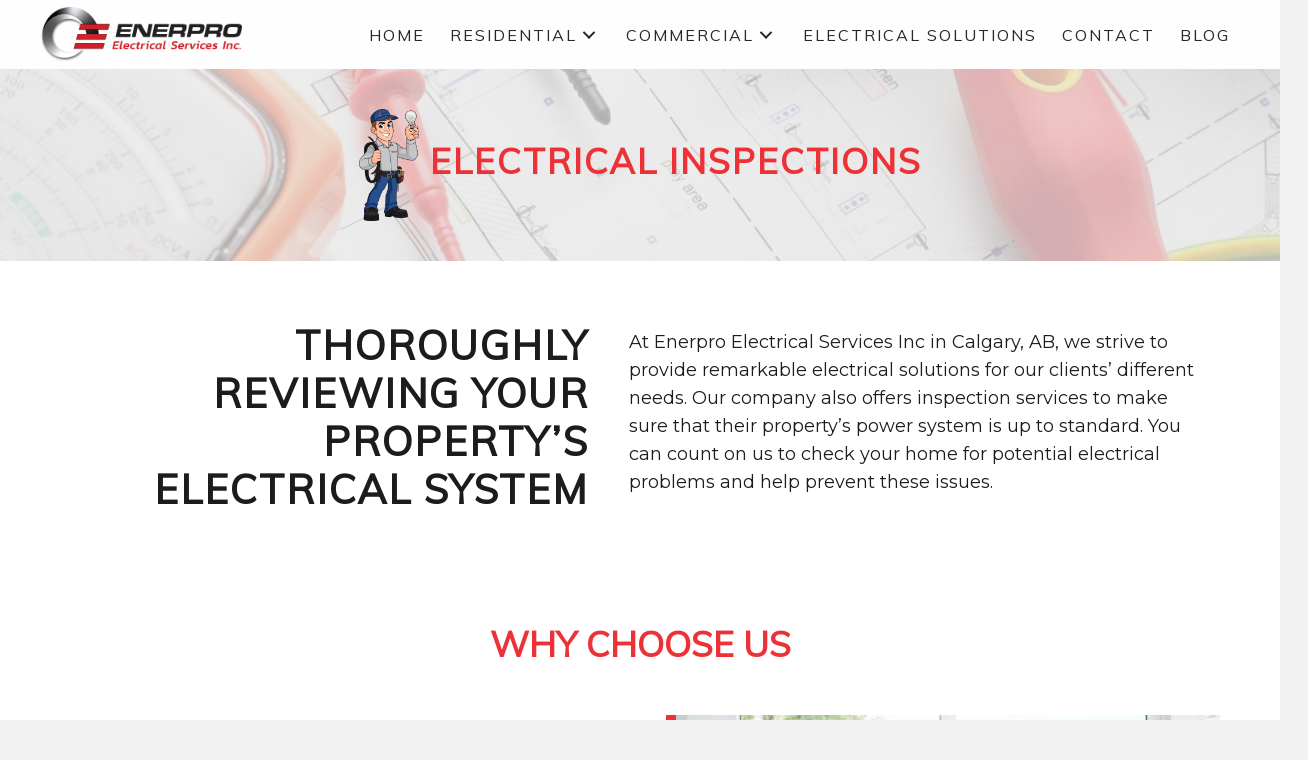

--- FILE ---
content_type: text/html; charset=UTF-8
request_url: https://enerproelectrical.ca/electrical-inspections/
body_size: 14940
content:
<!-- This page is cached by the Hummingbird Performance plugin v3.19.0 - https://wordpress.org/plugins/hummingbird-performance/. --><!DOCTYPE html>
<html lang="en-US">
<head>
<meta charset="UTF-8" />
<meta name='viewport' content='width=device-width, initial-scale=1.0' />
<meta http-equiv='X-UA-Compatible' content='IE=edge' />
<link rel="profile" href="https://gmpg.org/xfn/11" />
<meta name='robots' content='index, follow, max-image-preview:large, max-snippet:-1, max-video-preview:-1' />
	<style>img:is([sizes="auto" i], [sizes^="auto," i]) { contain-intrinsic-size: 3000px 1500px }</style>
	
	<!-- This site is optimized with the Yoast SEO plugin v26.8 - https://yoast.com/product/yoast-seo-wordpress/ -->
	<title>Electrical Inspections - Enerpro Electrical Services Inc</title>
	<meta name="description" content="We offer a free basic safety inspection so that we can provide a cost estimation of the electrical installation, repair, or maintenance work." />
	<link rel="canonical" href="https://enerproelectrical.ca/electrical-inspections/" />
	<meta property="og:locale" content="en_US" />
	<meta property="og:type" content="article" />
	<meta property="og:title" content="Electrical Inspections - Enerpro Electrical Services Inc" />
	<meta property="og:description" content="We offer a free basic safety inspection so that we can provide a cost estimation of the electrical installation, repair, or maintenance work." />
	<meta property="og:url" content="https://enerproelectrical.ca/electrical-inspections/" />
	<meta property="og:site_name" content="Enerpro Electrical Services Inc" />
	<meta property="article:modified_time" content="2022-04-30T13:23:42+00:00" />
	<meta property="og:image" content="https://enerproelectrical.ca/wp-content/uploads/2020/07/qtq80-2H5JpP-scaled.jpeg" />
	<meta name="twitter:card" content="summary_large_image" />
	<meta name="twitter:label1" content="Est. reading time" />
	<meta name="twitter:data1" content="2 minutes" />
	<script type="application/ld+json" class="yoast-schema-graph">{"@context":"https://schema.org","@graph":[{"@type":"WebPage","@id":"https://enerproelectrical.ca/electrical-inspections/","url":"https://enerproelectrical.ca/electrical-inspections/","name":"Electrical Inspections - Enerpro Electrical Services Inc","isPartOf":{"@id":"https://enerproelectrical.ca/#website"},"primaryImageOfPage":{"@id":"https://enerproelectrical.ca/electrical-inspections/#primaryimage"},"image":{"@id":"https://enerproelectrical.ca/electrical-inspections/#primaryimage"},"thumbnailUrl":"https://enerproelectrical.ca/wp-content/uploads/2020/07/qtq80-2H5JpP-scaled.jpeg","datePublished":"2020-07-10T17:00:12+00:00","dateModified":"2022-04-30T13:23:42+00:00","description":"We offer a free basic safety inspection so that we can provide a cost estimation of the electrical installation, repair, or maintenance work.","breadcrumb":{"@id":"https://enerproelectrical.ca/electrical-inspections/#breadcrumb"},"inLanguage":"en-US","potentialAction":[{"@type":"ReadAction","target":["https://enerproelectrical.ca/electrical-inspections/"]}]},{"@type":"ImageObject","inLanguage":"en-US","@id":"https://enerproelectrical.ca/electrical-inspections/#primaryimage","url":"https://enerproelectrical.ca/wp-content/uploads/2020/07/qtq80-2H5JpP-scaled.jpeg","contentUrl":"https://enerproelectrical.ca/wp-content/uploads/2020/07/qtq80-2H5JpP-scaled.jpeg","width":1620,"height":1080},{"@type":"BreadcrumbList","@id":"https://enerproelectrical.ca/electrical-inspections/#breadcrumb","itemListElement":[{"@type":"ListItem","position":1,"name":"Home","item":"https://enerproelectrical.ca/"},{"@type":"ListItem","position":2,"name":"Electrical Inspections"}]},{"@type":"WebSite","@id":"https://enerproelectrical.ca/#website","url":"https://enerproelectrical.ca/","name":"Enerpro Electrical Services Inc","description":"","potentialAction":[{"@type":"SearchAction","target":{"@type":"EntryPoint","urlTemplate":"https://enerproelectrical.ca/?s={search_term_string}"},"query-input":{"@type":"PropertyValueSpecification","valueRequired":true,"valueName":"search_term_string"}}],"inLanguage":"en-US"}]}</script>
	<!-- / Yoast SEO plugin. -->


<link rel='dns-prefetch' href='//fonts.googleapis.com' />
<link rel='dns-prefetch' href='//hb.wpmucdn.com' />
<link href='https://fonts.gstatic.com' crossorigin rel='preconnect' />
<link href='//hb.wpmucdn.com' rel='preconnect' />
<link href='http://fonts.googleapis.com' rel='preconnect' />
<link href='//fonts.gstatic.com' crossorigin='' rel='preconnect' />
<link rel="alternate" type="application/rss+xml" title="Enerpro Electrical Services Inc &raquo; Feed" href="https://enerproelectrical.ca/feed/" />
<link rel="alternate" type="application/rss+xml" title="Enerpro Electrical Services Inc &raquo; Comments Feed" href="https://enerproelectrical.ca/comments/feed/" />
<link rel="preload" href="https://enerproelectrical.ca/wp-content/plugins/bb-plugin/fonts/fontawesome/5.15.4/webfonts/fa-regular-400.woff2" as="font" type="font/woff2" crossorigin="anonymous">
<link rel="preload" href="https://enerproelectrical.ca/wp-content/plugins/bb-plugin/fonts/fontawesome/5.15.4/webfonts/fa-solid-900.woff2" as="font" type="font/woff2" crossorigin="anonymous">
<link rel="preload" href="https://enerproelectrical.ca/wp-content/plugins/bb-plugin/fonts/fontawesome/5.15.4/webfonts/fa-brands-400.woff2" as="font" type="font/woff2" crossorigin="anonymous">
		<style>
			.lazyload,
			.lazyloading {
				max-width: 100%;
			}
		</style>
		<script>
window._wpemojiSettings = {"baseUrl":"https:\/\/s.w.org\/images\/core\/emoji\/16.0.1\/72x72\/","ext":".png","svgUrl":"https:\/\/s.w.org\/images\/core\/emoji\/16.0.1\/svg\/","svgExt":".svg","source":{"concatemoji":"https:\/\/enerproelectrical.ca\/wp-includes\/js\/wp-emoji-release.min.js?ver=6.8.3"}};
/*! This file is auto-generated */
!function(s,n){var o,i,e;function c(e){try{var t={supportTests:e,timestamp:(new Date).valueOf()};sessionStorage.setItem(o,JSON.stringify(t))}catch(e){}}function p(e,t,n){e.clearRect(0,0,e.canvas.width,e.canvas.height),e.fillText(t,0,0);var t=new Uint32Array(e.getImageData(0,0,e.canvas.width,e.canvas.height).data),a=(e.clearRect(0,0,e.canvas.width,e.canvas.height),e.fillText(n,0,0),new Uint32Array(e.getImageData(0,0,e.canvas.width,e.canvas.height).data));return t.every(function(e,t){return e===a[t]})}function u(e,t){e.clearRect(0,0,e.canvas.width,e.canvas.height),e.fillText(t,0,0);for(var n=e.getImageData(16,16,1,1),a=0;a<n.data.length;a++)if(0!==n.data[a])return!1;return!0}function f(e,t,n,a){switch(t){case"flag":return n(e,"\ud83c\udff3\ufe0f\u200d\u26a7\ufe0f","\ud83c\udff3\ufe0f\u200b\u26a7\ufe0f")?!1:!n(e,"\ud83c\udde8\ud83c\uddf6","\ud83c\udde8\u200b\ud83c\uddf6")&&!n(e,"\ud83c\udff4\udb40\udc67\udb40\udc62\udb40\udc65\udb40\udc6e\udb40\udc67\udb40\udc7f","\ud83c\udff4\u200b\udb40\udc67\u200b\udb40\udc62\u200b\udb40\udc65\u200b\udb40\udc6e\u200b\udb40\udc67\u200b\udb40\udc7f");case"emoji":return!a(e,"\ud83e\udedf")}return!1}function g(e,t,n,a){var r="undefined"!=typeof WorkerGlobalScope&&self instanceof WorkerGlobalScope?new OffscreenCanvas(300,150):s.createElement("canvas"),o=r.getContext("2d",{willReadFrequently:!0}),i=(o.textBaseline="top",o.font="600 32px Arial",{});return e.forEach(function(e){i[e]=t(o,e,n,a)}),i}function t(e){var t=s.createElement("script");t.src=e,t.defer=!0,s.head.appendChild(t)}"undefined"!=typeof Promise&&(o="wpEmojiSettingsSupports",i=["flag","emoji"],n.supports={everything:!0,everythingExceptFlag:!0},e=new Promise(function(e){s.addEventListener("DOMContentLoaded",e,{once:!0})}),new Promise(function(t){var n=function(){try{var e=JSON.parse(sessionStorage.getItem(o));if("object"==typeof e&&"number"==typeof e.timestamp&&(new Date).valueOf()<e.timestamp+604800&&"object"==typeof e.supportTests)return e.supportTests}catch(e){}return null}();if(!n){if("undefined"!=typeof Worker&&"undefined"!=typeof OffscreenCanvas&&"undefined"!=typeof URL&&URL.createObjectURL&&"undefined"!=typeof Blob)try{var e="postMessage("+g.toString()+"("+[JSON.stringify(i),f.toString(),p.toString(),u.toString()].join(",")+"));",a=new Blob([e],{type:"text/javascript"}),r=new Worker(URL.createObjectURL(a),{name:"wpTestEmojiSupports"});return void(r.onmessage=function(e){c(n=e.data),r.terminate(),t(n)})}catch(e){}c(n=g(i,f,p,u))}t(n)}).then(function(e){for(var t in e)n.supports[t]=e[t],n.supports.everything=n.supports.everything&&n.supports[t],"flag"!==t&&(n.supports.everythingExceptFlag=n.supports.everythingExceptFlag&&n.supports[t]);n.supports.everythingExceptFlag=n.supports.everythingExceptFlag&&!n.supports.flag,n.DOMReady=!1,n.readyCallback=function(){n.DOMReady=!0}}).then(function(){return e}).then(function(){var e;n.supports.everything||(n.readyCallback(),(e=n.source||{}).concatemoji?t(e.concatemoji):e.wpemoji&&e.twemoji&&(t(e.twemoji),t(e.wpemoji)))}))}((window,document),window._wpemojiSettings);
</script>
<style id='wp-emoji-styles-inline-css'>

	img.wp-smiley, img.emoji {
		display: inline !important;
		border: none !important;
		box-shadow: none !important;
		height: 1em !important;
		width: 1em !important;
		margin: 0 0.07em !important;
		vertical-align: -0.1em !important;
		background: none !important;
		padding: 0 !important;
	}
</style>
<link rel='stylesheet' id='wp-block-library-css' href='https://hb.wpmucdn.com/enerproelectrical.ca/ee4e3917-b161-4d2e-b27f-1d5776fcb4b3.css' media='all' />
<style id='wp-block-library-theme-inline-css'>
.wp-block-audio :where(figcaption){color:#555;font-size:13px;text-align:center}.is-dark-theme .wp-block-audio :where(figcaption){color:#ffffffa6}.wp-block-audio{margin:0 0 1em}.wp-block-code{border:1px solid #ccc;border-radius:4px;font-family:Menlo,Consolas,monaco,monospace;padding:.8em 1em}.wp-block-embed :where(figcaption){color:#555;font-size:13px;text-align:center}.is-dark-theme .wp-block-embed :where(figcaption){color:#ffffffa6}.wp-block-embed{margin:0 0 1em}.blocks-gallery-caption{color:#555;font-size:13px;text-align:center}.is-dark-theme .blocks-gallery-caption{color:#ffffffa6}:root :where(.wp-block-image figcaption){color:#555;font-size:13px;text-align:center}.is-dark-theme :root :where(.wp-block-image figcaption){color:#ffffffa6}.wp-block-image{margin:0 0 1em}.wp-block-pullquote{border-bottom:4px solid;border-top:4px solid;color:currentColor;margin-bottom:1.75em}.wp-block-pullquote cite,.wp-block-pullquote footer,.wp-block-pullquote__citation{color:currentColor;font-size:.8125em;font-style:normal;text-transform:uppercase}.wp-block-quote{border-left:.25em solid;margin:0 0 1.75em;padding-left:1em}.wp-block-quote cite,.wp-block-quote footer{color:currentColor;font-size:.8125em;font-style:normal;position:relative}.wp-block-quote:where(.has-text-align-right){border-left:none;border-right:.25em solid;padding-left:0;padding-right:1em}.wp-block-quote:where(.has-text-align-center){border:none;padding-left:0}.wp-block-quote.is-large,.wp-block-quote.is-style-large,.wp-block-quote:where(.is-style-plain){border:none}.wp-block-search .wp-block-search__label{font-weight:700}.wp-block-search__button{border:1px solid #ccc;padding:.375em .625em}:where(.wp-block-group.has-background){padding:1.25em 2.375em}.wp-block-separator.has-css-opacity{opacity:.4}.wp-block-separator{border:none;border-bottom:2px solid;margin-left:auto;margin-right:auto}.wp-block-separator.has-alpha-channel-opacity{opacity:1}.wp-block-separator:not(.is-style-wide):not(.is-style-dots){width:100px}.wp-block-separator.has-background:not(.is-style-dots){border-bottom:none;height:1px}.wp-block-separator.has-background:not(.is-style-wide):not(.is-style-dots){height:2px}.wp-block-table{margin:0 0 1em}.wp-block-table td,.wp-block-table th{word-break:normal}.wp-block-table :where(figcaption){color:#555;font-size:13px;text-align:center}.is-dark-theme .wp-block-table :where(figcaption){color:#ffffffa6}.wp-block-video :where(figcaption){color:#555;font-size:13px;text-align:center}.is-dark-theme .wp-block-video :where(figcaption){color:#ffffffa6}.wp-block-video{margin:0 0 1em}:root :where(.wp-block-template-part.has-background){margin-bottom:0;margin-top:0;padding:1.25em 2.375em}
</style>
<style id='classic-theme-styles-inline-css'>
/*! This file is auto-generated */
.wp-block-button__link{color:#fff;background-color:#32373c;border-radius:9999px;box-shadow:none;text-decoration:none;padding:calc(.667em + 2px) calc(1.333em + 2px);font-size:1.125em}.wp-block-file__button{background:#32373c;color:#fff;text-decoration:none}
</style>
<style id='global-styles-inline-css'>
:root{--wp--preset--aspect-ratio--square: 1;--wp--preset--aspect-ratio--4-3: 4/3;--wp--preset--aspect-ratio--3-4: 3/4;--wp--preset--aspect-ratio--3-2: 3/2;--wp--preset--aspect-ratio--2-3: 2/3;--wp--preset--aspect-ratio--16-9: 16/9;--wp--preset--aspect-ratio--9-16: 9/16;--wp--preset--color--black: #000000;--wp--preset--color--cyan-bluish-gray: #abb8c3;--wp--preset--color--white: #ffffff;--wp--preset--color--pale-pink: #f78da7;--wp--preset--color--vivid-red: #cf2e2e;--wp--preset--color--luminous-vivid-orange: #ff6900;--wp--preset--color--luminous-vivid-amber: #fcb900;--wp--preset--color--light-green-cyan: #7bdcb5;--wp--preset--color--vivid-green-cyan: #00d084;--wp--preset--color--pale-cyan-blue: #8ed1fc;--wp--preset--color--vivid-cyan-blue: #0693e3;--wp--preset--color--vivid-purple: #9b51e0;--wp--preset--gradient--vivid-cyan-blue-to-vivid-purple: linear-gradient(135deg,rgba(6,147,227,1) 0%,rgb(155,81,224) 100%);--wp--preset--gradient--light-green-cyan-to-vivid-green-cyan: linear-gradient(135deg,rgb(122,220,180) 0%,rgb(0,208,130) 100%);--wp--preset--gradient--luminous-vivid-amber-to-luminous-vivid-orange: linear-gradient(135deg,rgba(252,185,0,1) 0%,rgba(255,105,0,1) 100%);--wp--preset--gradient--luminous-vivid-orange-to-vivid-red: linear-gradient(135deg,rgba(255,105,0,1) 0%,rgb(207,46,46) 100%);--wp--preset--gradient--very-light-gray-to-cyan-bluish-gray: linear-gradient(135deg,rgb(238,238,238) 0%,rgb(169,184,195) 100%);--wp--preset--gradient--cool-to-warm-spectrum: linear-gradient(135deg,rgb(74,234,220) 0%,rgb(151,120,209) 20%,rgb(207,42,186) 40%,rgb(238,44,130) 60%,rgb(251,105,98) 80%,rgb(254,248,76) 100%);--wp--preset--gradient--blush-light-purple: linear-gradient(135deg,rgb(255,206,236) 0%,rgb(152,150,240) 100%);--wp--preset--gradient--blush-bordeaux: linear-gradient(135deg,rgb(254,205,165) 0%,rgb(254,45,45) 50%,rgb(107,0,62) 100%);--wp--preset--gradient--luminous-dusk: linear-gradient(135deg,rgb(255,203,112) 0%,rgb(199,81,192) 50%,rgb(65,88,208) 100%);--wp--preset--gradient--pale-ocean: linear-gradient(135deg,rgb(255,245,203) 0%,rgb(182,227,212) 50%,rgb(51,167,181) 100%);--wp--preset--gradient--electric-grass: linear-gradient(135deg,rgb(202,248,128) 0%,rgb(113,206,126) 100%);--wp--preset--gradient--midnight: linear-gradient(135deg,rgb(2,3,129) 0%,rgb(40,116,252) 100%);--wp--preset--font-size--small: 13px;--wp--preset--font-size--medium: 20px;--wp--preset--font-size--large: 36px;--wp--preset--font-size--x-large: 42px;--wp--preset--spacing--20: 0.44rem;--wp--preset--spacing--30: 0.67rem;--wp--preset--spacing--40: 1rem;--wp--preset--spacing--50: 1.5rem;--wp--preset--spacing--60: 2.25rem;--wp--preset--spacing--70: 3.38rem;--wp--preset--spacing--80: 5.06rem;--wp--preset--shadow--natural: 6px 6px 9px rgba(0, 0, 0, 0.2);--wp--preset--shadow--deep: 12px 12px 50px rgba(0, 0, 0, 0.4);--wp--preset--shadow--sharp: 6px 6px 0px rgba(0, 0, 0, 0.2);--wp--preset--shadow--outlined: 6px 6px 0px -3px rgba(255, 255, 255, 1), 6px 6px rgba(0, 0, 0, 1);--wp--preset--shadow--crisp: 6px 6px 0px rgba(0, 0, 0, 1);}:where(.is-layout-flex){gap: 0.5em;}:where(.is-layout-grid){gap: 0.5em;}body .is-layout-flex{display: flex;}.is-layout-flex{flex-wrap: wrap;align-items: center;}.is-layout-flex > :is(*, div){margin: 0;}body .is-layout-grid{display: grid;}.is-layout-grid > :is(*, div){margin: 0;}:where(.wp-block-columns.is-layout-flex){gap: 2em;}:where(.wp-block-columns.is-layout-grid){gap: 2em;}:where(.wp-block-post-template.is-layout-flex){gap: 1.25em;}:where(.wp-block-post-template.is-layout-grid){gap: 1.25em;}.has-black-color{color: var(--wp--preset--color--black) !important;}.has-cyan-bluish-gray-color{color: var(--wp--preset--color--cyan-bluish-gray) !important;}.has-white-color{color: var(--wp--preset--color--white) !important;}.has-pale-pink-color{color: var(--wp--preset--color--pale-pink) !important;}.has-vivid-red-color{color: var(--wp--preset--color--vivid-red) !important;}.has-luminous-vivid-orange-color{color: var(--wp--preset--color--luminous-vivid-orange) !important;}.has-luminous-vivid-amber-color{color: var(--wp--preset--color--luminous-vivid-amber) !important;}.has-light-green-cyan-color{color: var(--wp--preset--color--light-green-cyan) !important;}.has-vivid-green-cyan-color{color: var(--wp--preset--color--vivid-green-cyan) !important;}.has-pale-cyan-blue-color{color: var(--wp--preset--color--pale-cyan-blue) !important;}.has-vivid-cyan-blue-color{color: var(--wp--preset--color--vivid-cyan-blue) !important;}.has-vivid-purple-color{color: var(--wp--preset--color--vivid-purple) !important;}.has-black-background-color{background-color: var(--wp--preset--color--black) !important;}.has-cyan-bluish-gray-background-color{background-color: var(--wp--preset--color--cyan-bluish-gray) !important;}.has-white-background-color{background-color: var(--wp--preset--color--white) !important;}.has-pale-pink-background-color{background-color: var(--wp--preset--color--pale-pink) !important;}.has-vivid-red-background-color{background-color: var(--wp--preset--color--vivid-red) !important;}.has-luminous-vivid-orange-background-color{background-color: var(--wp--preset--color--luminous-vivid-orange) !important;}.has-luminous-vivid-amber-background-color{background-color: var(--wp--preset--color--luminous-vivid-amber) !important;}.has-light-green-cyan-background-color{background-color: var(--wp--preset--color--light-green-cyan) !important;}.has-vivid-green-cyan-background-color{background-color: var(--wp--preset--color--vivid-green-cyan) !important;}.has-pale-cyan-blue-background-color{background-color: var(--wp--preset--color--pale-cyan-blue) !important;}.has-vivid-cyan-blue-background-color{background-color: var(--wp--preset--color--vivid-cyan-blue) !important;}.has-vivid-purple-background-color{background-color: var(--wp--preset--color--vivid-purple) !important;}.has-black-border-color{border-color: var(--wp--preset--color--black) !important;}.has-cyan-bluish-gray-border-color{border-color: var(--wp--preset--color--cyan-bluish-gray) !important;}.has-white-border-color{border-color: var(--wp--preset--color--white) !important;}.has-pale-pink-border-color{border-color: var(--wp--preset--color--pale-pink) !important;}.has-vivid-red-border-color{border-color: var(--wp--preset--color--vivid-red) !important;}.has-luminous-vivid-orange-border-color{border-color: var(--wp--preset--color--luminous-vivid-orange) !important;}.has-luminous-vivid-amber-border-color{border-color: var(--wp--preset--color--luminous-vivid-amber) !important;}.has-light-green-cyan-border-color{border-color: var(--wp--preset--color--light-green-cyan) !important;}.has-vivid-green-cyan-border-color{border-color: var(--wp--preset--color--vivid-green-cyan) !important;}.has-pale-cyan-blue-border-color{border-color: var(--wp--preset--color--pale-cyan-blue) !important;}.has-vivid-cyan-blue-border-color{border-color: var(--wp--preset--color--vivid-cyan-blue) !important;}.has-vivid-purple-border-color{border-color: var(--wp--preset--color--vivid-purple) !important;}.has-vivid-cyan-blue-to-vivid-purple-gradient-background{background: var(--wp--preset--gradient--vivid-cyan-blue-to-vivid-purple) !important;}.has-light-green-cyan-to-vivid-green-cyan-gradient-background{background: var(--wp--preset--gradient--light-green-cyan-to-vivid-green-cyan) !important;}.has-luminous-vivid-amber-to-luminous-vivid-orange-gradient-background{background: var(--wp--preset--gradient--luminous-vivid-amber-to-luminous-vivid-orange) !important;}.has-luminous-vivid-orange-to-vivid-red-gradient-background{background: var(--wp--preset--gradient--luminous-vivid-orange-to-vivid-red) !important;}.has-very-light-gray-to-cyan-bluish-gray-gradient-background{background: var(--wp--preset--gradient--very-light-gray-to-cyan-bluish-gray) !important;}.has-cool-to-warm-spectrum-gradient-background{background: var(--wp--preset--gradient--cool-to-warm-spectrum) !important;}.has-blush-light-purple-gradient-background{background: var(--wp--preset--gradient--blush-light-purple) !important;}.has-blush-bordeaux-gradient-background{background: var(--wp--preset--gradient--blush-bordeaux) !important;}.has-luminous-dusk-gradient-background{background: var(--wp--preset--gradient--luminous-dusk) !important;}.has-pale-ocean-gradient-background{background: var(--wp--preset--gradient--pale-ocean) !important;}.has-electric-grass-gradient-background{background: var(--wp--preset--gradient--electric-grass) !important;}.has-midnight-gradient-background{background: var(--wp--preset--gradient--midnight) !important;}.has-small-font-size{font-size: var(--wp--preset--font-size--small) !important;}.has-medium-font-size{font-size: var(--wp--preset--font-size--medium) !important;}.has-large-font-size{font-size: var(--wp--preset--font-size--large) !important;}.has-x-large-font-size{font-size: var(--wp--preset--font-size--x-large) !important;}
:where(.wp-block-post-template.is-layout-flex){gap: 1.25em;}:where(.wp-block-post-template.is-layout-grid){gap: 1.25em;}
:where(.wp-block-columns.is-layout-flex){gap: 2em;}:where(.wp-block-columns.is-layout-grid){gap: 2em;}
:root :where(.wp-block-pullquote){font-size: 1.5em;line-height: 1.6;}
</style>
<link rel='stylesheet' id='fl-builder-layout-8-css' href='https://hb.wpmucdn.com/enerproelectrical.ca/b756e359-c6f2-44c2-a5c3-21c5f6631073.css' media='all' />
<link rel='stylesheet' id='wp-components-css' href='https://hb.wpmucdn.com/enerproelectrical.ca/17fac7dd-7146-410c-be26-e4f7e7bbec3f.css' media='all' />
<link rel='stylesheet' id='wphb-1-css' href='https://hb.wpmucdn.com/enerproelectrical.ca/dd440f09-32fb-4415-8cd9-83ac9c99b142.css' media='all' />
<link rel='stylesheet' id='uabb-animate-css' href='https://hb.wpmucdn.com/enerproelectrical.ca/01cd24ec-139a-4647-b5d4-1451a71b1ba9.css' media='all' />
<link rel='stylesheet' id='wphb-2-css' href='https://hb.wpmucdn.com/enerproelectrical.ca/11207d37-e8b2-4355-9d41-776253c3aa84.css' media='all' />
<link rel='stylesheet' id='fl-builder-google-fonts-b50450f4ff6a49492f94508aff6db9bf-css' href='//fonts.googleapis.com/css?family=Montserrat%3A300%2C400%2C700%7CMuli%3A400&#038;ver=6.8.3' media='all' />
<script src="https://hb.wpmucdn.com/enerproelectrical.ca/cf37be48-83b8-4824-b878-124feabbef8c.js" id="wphb-3-js"></script>
<script id="wphb-4-js-before">
var smushLazyLoadOptions = {"autoResizingEnabled":false,"autoResizeOptions":{"precision":5,"skipAutoWidth":true}};
</script>
<script src="https://hb.wpmucdn.com/enerproelectrical.ca/670539b4-be33-448e-a09c-a45caa2c0dc8.js" id="wphb-4-js"></script>
<link rel="https://api.w.org/" href="https://enerproelectrical.ca/wp-json/" /><link rel="alternate" title="JSON" type="application/json" href="https://enerproelectrical.ca/wp-json/wp/v2/pages/8" /><link rel="EditURI" type="application/rsd+xml" title="RSD" href="https://enerproelectrical.ca/xmlrpc.php?rsd" />
<link rel='shortlink' href='https://enerproelectrical.ca/?p=8' />
<link rel="alternate" title="oEmbed (JSON)" type="application/json+oembed" href="https://enerproelectrical.ca/wp-json/oembed/1.0/embed?url=https%3A%2F%2Fenerproelectrical.ca%2Felectrical-inspections%2F" />
<link rel="alternate" title="oEmbed (XML)" type="text/xml+oembed" href="https://enerproelectrical.ca/wp-json/oembed/1.0/embed?url=https%3A%2F%2Fenerproelectrical.ca%2Felectrical-inspections%2F&#038;format=xml" />
		<script>
			var bb_powerpack = {
				search_term: '',
				version: '2.34.4',
				getAjaxUrl: function() { return atob( 'aHR0cHM6Ly9lbmVycHJvZWxlY3RyaWNhbC5jYS93cC1hZG1pbi9hZG1pbi1hamF4LnBocA==' ); },
				callback: function() {}
			};
		</script>
		<meta name="ti-site-data" content="[base64]" /><!-- Global site tag (gtag.js) - Google Analytics -->
<script async src="https://www.googletagmanager.com/gtag/js?id=UA-199560687-1"></script>
<script>
  window.dataLayer = window.dataLayer || [];
  function gtag(){dataLayer.push(arguments);}
  gtag('js', new Date());

  gtag('config', 'UA-199560687-1');
</script>		<script>
			document.documentElement.className = document.documentElement.className.replace('no-js', 'js');
		</script>
		<style>.recentcomments a{display:inline !important;padding:0 !important;margin:0 !important;}</style><link rel="icon" href="https://enerproelectrical.ca/wp-content/uploads/2022/05/favicon.png" sizes="32x32" />
<link rel="icon" href="https://enerproelectrical.ca/wp-content/uploads/2022/05/favicon.png" sizes="192x192" />
<link rel="apple-touch-icon" href="https://enerproelectrical.ca/wp-content/uploads/2022/05/favicon.png" />
<meta name="msapplication-TileImage" content="https://enerproelectrical.ca/wp-content/uploads/2022/05/favicon.png" />
		<style id="wp-custom-css">
			/*-------------------------------
            TYPOGRAPHY 
--------------------------------*/

.lb-code {
	display: inline-block;
}

/*--------------------------------
            HEADER 
---------------------------------*/

#head4menu a:focus {
	outline:none;
}

#head4menu a, #head4menu a:hover {
	transition: 0.25s;
}

.pp-announcement-bar-content p {
    width: auto;
    max-width: 1100px;
    margin: auto;
}

.checked {
  color: #FBCF1E;
}

/*------------------------------
            PAGE SPECIFIC 
---------------------------------*/

/*---
  HOME AUTOMATION
  SECTION: AUTOMATION SYSTEMS
---*/

.fl-node-5f0a81e2e519a .pp-photo-container .pp-photo-content .pp-photo-content-inner {
    border-style: solid;
    border-width: 0;
    background-clip: border-box;
    border-color: #ed3237;
    border-right-width: 10px;
    padding-top: 0px;
    padding-right: 0px;
    padding-bottom: 0px;
    padding-left: 0px;
}

/*-------------------------------
            NAVIGATION
--------------------------------*/
/*---
  Media queries? Y/N
---*/

/*-------------------------------
        LARGE SCREENS ONLY
---------------------------------*/
@media only screen and (max-width: 1280px) and (min-width: 1025px) {
	
}

/*-------------------------------
        LAPTOP SCREEN - 1280
---------------------------------*/

@media only screen and (max-width: 1024px) and (min-width: 769px) {
	
}

/*--------------------------------
    TABLET SCREENS AND SMALLER
--------------------------------*/

@media only screen and (max-width: 768px) and (min-width: 481px) {
	#hedimg img {
    display: block;
    margin: 0 auto;
}

.pp-announcement-bar-content p {
    display: none;	
}
	.New-Installations .pp-infobox {
    background: #ffffff;
    padding-top: 50px;
    padding-bottom: 50px;
    padding-left: 30px;
    padding-right: 30px;
    text-align: center;
}
	.Repairs .pp-infobox {
    background: #ffffff;
    padding-top: 50px;
    padding-bottom: 20px;
    padding-left: 30px;
    padding-right: 30px;
    text-align: center;
}
	.Replacements .pp-infobox {
    background: #ffffff;
    padding-top: 50px;
    padding-bottom: 0px;
    padding-left: 30px;
    padding-right: 30px;
    text-align: center;
}
	p {
	font-size: 16px;
}
	
}

/*-------------------------------
        MOBILE SCREENS ONLY
---------------------------------*/

@media only screen and (max-width: 480px) and (min-width: 361px) {
	#hedimg img {
    display: block;
    margin: 0 auto;
		width:50px;
}

.pp-announcement-bar-content p {
    display: none;
}
	.Replacements .pp-infobox {
    background: #ffffff;
    padding-top: 60px;
    padding-bottom: 0px;
    padding-left: 20px;
    padding-right: 20px;
    text-align: center;
}
	
	.Repairs .pp-infobox {
    background: #ffffff;
    padding-top: 50px;
    padding-bottom: 20px;
    padding-left: 20px;
    padding-right: 20px;
    text-align: center;
}
	
	.New-Installations .pp-infobox {
    background: #ffffff;
    padding-top: 50px;
    padding-bottom: 50px;
    padding-left: 20px;
    padding-right: 20px;
    text-align: center;
}
	
	.phone {
		display: inline-block;
	}
	
	.fl-node-5f08c691d2edf > .fl-row-content-wrap:after {
    background-image: linear-gradient(90deg, rgba(28,28,28,0.85) 30%, rgba(28,28,28,0.80) 70%);
}
}

@media only screen and (max-width: 360px) and (min-width: 300px) {
.pp-announcement-bar-content p {
    display: none;
}
	.Replacements .pp-infobox {
    background: #ffffff;
    padding-top: 60px;
    padding-bottom: 0px;
    padding-left: 20px;
    padding-right: 20px;
    text-align: center;
}
	
	.Repairs .pp-infobox {
    background: #ffffff;
    padding-top: 50px;
    padding-bottom: 20px;
    padding-left: 20px;
    padding-right: 20px;
    text-align: center;
}
	
	.New-Installations .pp-infobox {
    background: #ffffff;
    padding-top: 50px;
    padding-bottom: 50px;
    padding-left: 20px;
    padding-right: 20px;
    text-align: center;
}
	
	.phone {
		display: inline-block;
	}
	
	.fl-node-5f08c691d2edf > .fl-row-content-wrap:after {
    background-image: linear-gradient(90deg, rgba(28,28,28,0.85) 30%, rgba(28,28,28,0.80) 70%);
}
}		</style>
		<!-- Global site tag (gtag.js) - Google Analytics -->
<script async src="https://www.googletagmanager.com/gtag/js?id=G-XWEG772SRJ"></script>
<script>
  window.dataLayer = window.dataLayer || [];
  function gtag(){dataLayer.push(arguments);}
  gtag('js', new Date());

  gtag('config', 'G-XWEG772SRJ');
</script>


</head>
<body class="wp-singular page-template-default page page-id-8 wp-theme-bb-theme fl-builder fl-theme-builder-header fl-theme-builder-header-header-sitewide fl-theme-builder-footer fl-theme-builder-footer-footer-sitewide fl-framework-bootstrap fl-preset-default fl-full-width fl-scroll-to-top fl-search-active" itemscope="itemscope" itemtype="https://schema.org/WebPage">
<a aria-label="Skip to content" class="fl-screen-reader-text" href="#fl-main-content">Skip to content</a><div class="fl-page">
	<header class="fl-builder-content fl-builder-content-36 fl-builder-global-templates-locked" data-post-id="36" data-type="header" data-sticky="0" data-sticky-on="" data-sticky-breakpoint="medium" data-shrink="0" data-overlay="0" data-overlay-bg="transparent" data-shrink-image-height="50px" role="banner" itemscope="itemscope" itemtype="http://schema.org/WPHeader"><div id="head4header" class="fl-row fl-row-full-width fl-row-bg-color fl-node-5f08a84e5a0ba fl-row-default-height fl-row-align-center" data-node="5f08a84e5a0ba">
	<div class="fl-row-content-wrap">
		<div class="uabb-row-separator uabb-top-row-separator" >
</div>
						<div class="fl-row-content fl-row-full-width fl-node-content">
		
<div class="fl-col-group fl-node-5f08a84e5a0bd fl-col-group-equal-height fl-col-group-align-center fl-col-group-custom-width" data-node="5f08a84e5a0bd">
			<div class="fl-col fl-node-5f08a84e5a0be fl-col-small fl-col-small-full-width fl-col-small-custom-width" data-node="5f08a84e5a0be">
	<div class="fl-col-content fl-node-content"><div id="head4logo" class="fl-module fl-module-photo fl-node-5f08a84e5a0c0" data-node="5f08a84e5a0c0">
	<div class="fl-module-content fl-node-content">
		<div class="fl-photo fl-photo-align-left" itemscope itemtype="https://schema.org/ImageObject">
	<div class="fl-photo-content fl-photo-img-webp">
				<a href="https://enerproelectrical.ca" target="_self" itemprop="url">
				<img decoding="async" class="fl-photo-img wp-image-541 size-full" src="https://enerproelectrical.ca/wp-content/uploads/2020/07/Enerpro_Namelogo-01.webp" alt="Enerpro_Name&amp;logo-01" itemprop="image" height="137" width="500" title="Enerpro_Name&amp;logo-01"  data-no-lazy="1" srcset="https://enerproelectrical.ca/wp-content/uploads/2020/07/Enerpro_Namelogo-01.webp 500w, https://enerproelectrical.ca/wp-content/uploads/2020/07/Enerpro_Namelogo-01-300x82.webp 300w" sizes="(max-width: 500px) 100vw, 500px" />
				</a>
					</div>
	</div>
	</div>
</div>
</div>
</div>
			<div class="fl-col fl-node-5f08a84e5a0bf fl-col-small-custom-width" data-node="5f08a84e5a0bf">
	<div class="fl-col-content fl-node-content"><div id="head4menu" class="fl-module fl-module-pp-advanced-menu fl-node-5f08a84e5a0c1" data-node="5f08a84e5a0c1">
	<div class="fl-module-content fl-node-content">
		<div class="pp-advanced-menu pp-advanced-menu-accordion-collapse pp-menu-default pp-menu-align-right pp-menu-position-below">
   				<div class="pp-advanced-menu-mobile">
			<button class="pp-advanced-menu-mobile-toggle hamburger" tabindex="0" aria-label="Menu">
				<div class="pp-hamburger"><div class="pp-hamburger-box"><div class="pp-hamburger-inner"></div></div></div>			</button>
			</div>
			   	<div class="pp-clear"></div>
	<nav class="pp-menu-nav" aria-label="Primary Menu" itemscope="itemscope" itemtype="https://schema.org/SiteNavigationElement">
		
		<ul id="menu-primary-menu" class="menu pp-advanced-menu-horizontal pp-toggle-arrows"><li id="menu-item-26" class="menu-item menu-item-type-post_type menu-item-object-page menu-item-home"><a href="https://enerproelectrical.ca/"><span class="menu-item-text">Home</span></a></li><li id="menu-item-35" class="menu-item menu-item-type-custom menu-item-object-custom current-menu-ancestor current-menu-parent menu-item-has-children pp-has-submenu"><div class="pp-has-submenu-container"><a href="#"><span class="menu-item-text">Residential<span class="pp-menu-toggle" tabindex="0" aria-expanded="false" aria-label="Residential: submenu" role="button"></span></span></a></div><ul class="sub-menu">	<li id="menu-item-30" class="menu-item menu-item-type-post_type menu-item-object-page current-menu-item page_item page-item-8 current_page_item"><a href="https://enerproelectrical.ca/electrical-inspections/" aria-current="page"><span class="menu-item-text">Electrical Inspections</span></a></li>	<li id="menu-item-34" class="menu-item menu-item-type-post_type menu-item-object-page"><a href="https://enerproelectrical.ca/repair-and-replacement/"><span class="menu-item-text">Repair and Replacement</span></a></li>	<li id="menu-item-33" class="menu-item menu-item-type-post_type menu-item-object-page"><a href="https://enerproelectrical.ca/home-automation/"><span class="menu-item-text">Home Automation</span></a></li>	<li id="menu-item-31" class="menu-item menu-item-type-post_type menu-item-object-page"><a href="https://enerproelectrical.ca/ev-charging/"><span class="menu-item-text">EV Charging</span></a></li></ul></li><li id="menu-item-492" class="menu-item menu-item-type-custom menu-item-object-custom menu-item-has-children pp-has-submenu"><div class="pp-has-submenu-container"><a href="#"><span class="menu-item-text">Commercial<span class="pp-menu-toggle" tabindex="0" aria-expanded="false" aria-label="Commercial: submenu" role="button"></span></span></a></div><ul class="sub-menu">	<li id="menu-item-491" class="menu-item menu-item-type-post_type menu-item-object-page"><a href="https://enerproelectrical.ca/commercial-services/"><span class="menu-item-text">Commercial Services</span></a></li>	<li id="menu-item-32" class="menu-item menu-item-type-post_type menu-item-object-page"><a href="https://enerproelectrical.ca/fire-alarm-life-safety/"><span class="menu-item-text">Fire Alarm, Life Safety</span></a></li></ul></li><li id="menu-item-500" class="menu-item menu-item-type-post_type menu-item-object-page"><a href="https://enerproelectrical.ca/electrical-solutions/"><span class="menu-item-text">Electrical Solutions</span></a></li><li id="menu-item-28" class="menu-item menu-item-type-post_type menu-item-object-page"><a href="https://enerproelectrical.ca/contact/"><span class="menu-item-text">Contact</span></a></li><li id="menu-item-568" class="menu-item menu-item-type-post_type menu-item-object-page"><a href="https://enerproelectrical.ca/blog/"><span class="menu-item-text">Blog</span></a></li></ul>
			</nav>
</div>
	</div>
</div>
</div>
</div>
	</div>
		</div>
	</div>
</div>
</header><div class="uabb-js-breakpoint" style="display: none;"></div>	<div id="fl-main-content" class="fl-page-content" itemprop="mainContentOfPage" role="main">

		
<div class="fl-content-full container">
	<div class="row">
		<div class="fl-content col-md-12">
			<article class="fl-post post-8 page type-page status-publish hentry" id="fl-post-8" itemscope="itemscope" itemtype="https://schema.org/CreativeWork">

			<div class="fl-post-content clearfix" itemprop="text">
		<div class="fl-builder-content fl-builder-content-8 fl-builder-content-primary fl-builder-global-templates-locked" data-post-id="8"><div class="fl-row fl-row-full-width fl-row-bg-photo fl-node-5f0a55f8aac38 fl-row-custom-height fl-row-align-center fl-row-bg-overlay" data-node="5f0a55f8aac38">
	<div class="fl-row-content-wrap">
		<div class="uabb-row-separator uabb-top-row-separator" >
</div>
						<div class="fl-row-content fl-row-fixed-width fl-node-content">
		
<div class="fl-col-group fl-node-5f08ec4f03461 fl-col-group-equal-height fl-col-group-align-center" data-node="5f08ec4f03461">
			<div class="fl-col fl-node-5f08ec4f03464" data-node="5f08ec4f03464">
	<div class="fl-col-content fl-node-content"><div id="hedimg" class="fl-module fl-module-heading fl-node-5f08ec4f03465" data-node="5f08ec4f03465">
	<div class="fl-module-content fl-node-content">
		<h2 class="fl-heading">
		<span class="fl-heading-text"><img decoding="async" width="60" src="https://enerproelectrical.ca/wp-content/uploads/2022/05/Enerpro_Mascot-01.webp" class="no-lazyload"> Electrical Inspections</span>
	</h2>
	</div>
</div>
</div>
</div>
	</div>
		</div>
	</div>
</div>
<div class="fl-row fl-row-full-width fl-row-bg-photo fl-node-5f0a57c86cf3a fl-row-default-height fl-row-align-center fl-row-bg-fixed" data-node="5f0a57c86cf3a">
	<div class="fl-row-content-wrap">
		<div class="uabb-row-separator uabb-top-row-separator" >
</div>
						<div class="fl-row-content fl-row-fixed-width fl-node-content">
		
<div class="fl-col-group fl-node-5f0a57c86cf34 fl-col-group-equal-height fl-col-group-align-center fl-col-group-custom-width" data-node="5f0a57c86cf34">
			<div class="fl-col fl-node-5f0a57c86cf36 fl-col-small fl-col-small-full-width fl-col-small-custom-width" data-node="5f0a57c86cf36">
	<div class="fl-col-content fl-node-content"><div class="fl-module fl-module-heading fl-node-5f0a57c86cf38" data-node="5f0a57c86cf38">
	<div class="fl-module-content fl-node-content">
		<h1 class="fl-heading">
		<span class="fl-heading-text">Thoroughly Reviewing Your Property’s Electrical System</span>
	</h1>
	</div>
</div>
</div>
</div>
			<div class="fl-col fl-node-5f0a57c86cf37 fl-col-small-custom-width" data-node="5f0a57c86cf37">
	<div class="fl-col-content fl-node-content"><div class="fl-module fl-module-rich-text fl-node-5f0a57c86cf39" data-node="5f0a57c86cf39">
	<div class="fl-module-content fl-node-content">
		<div class="fl-rich-text">
	<p>At Enerpro Electrical Services Inc in Calgary, AB, we strive to provide remarkable electrical solutions for our clients’ different needs. Our company also offers inspection services to make sure that their property’s power system is up to standard. You can count on us to check your home for potential electrical problems and help prevent these issues.</p>
</div>
	</div>
</div>
</div>
</div>
	</div>
		</div>
	</div>
</div>
<div class="fl-row fl-row-full-width fl-row-bg-color fl-node-5f0a58b9067fc fl-row-default-height fl-row-align-center" data-node="5f0a58b9067fc">
	<div class="fl-row-content-wrap">
		<div class="uabb-row-separator uabb-top-row-separator" >
</div>
						<div class="fl-row-content fl-row-fixed-width fl-node-content">
		
<div class="fl-col-group fl-node-5f0a5b94b1c35" data-node="5f0a5b94b1c35">
			<div class="fl-col fl-node-5f0a5b94b1d9d" data-node="5f0a5b94b1d9d">
	<div class="fl-col-content fl-node-content"><div class="fl-module fl-module-pp-heading fl-node-5f0a58b9067ee" data-node="5f0a58b9067ee">
	<div class="fl-module-content fl-node-content">
		<div class="pp-heading-content">
		<div class="pp-heading  pp-center">
		
		<h2 class="heading-title">

			
			<span class="title-text pp-primary-title">Why Choose Us </span>

			
			
		</h2>

		
	</div>

	
	</div>
	</div>
</div>
</div>
</div>
	</div>

<div class="fl-col-group fl-node-5f0a58b9067e5 fl-col-group-equal-height fl-col-group-align-top fl-col-group-custom-width" data-node="5f0a58b9067e5">
			<div class="fl-col fl-node-5f0a58b9067ec fl-col-small-custom-width" data-node="5f0a58b9067ec">
	<div class="fl-col-content fl-node-content"><div class="fl-module fl-module-pp-heading fl-node-5f0a594a43c41" data-node="5f0a594a43c41">
	<div class="fl-module-content fl-node-content">
		<div class="pp-heading-content">
		<div class="pp-heading  pp-left">
		
		<h3 class="heading-title">

			
			<span class="title-text pp-primary-title">Free Basic Electrical Safety Inspections With Every Visit</span>

			
			
		</h3>

		
	</div>

			<div class="pp-sub-heading">
			<p>Every service call we take comes with a free basic electrical safety inspection as part of our work. We use this opportunity to provide you with the best service possible while allowing our technician the chance to review your home quickly. He can then give you accurate, upfront pricing with a no surprise price guarantee for your project.</p>		</div>
	
	</div>
	</div>
</div>
<div class="fl-module fl-module-pp-heading fl-node-5f0a5ae21a50e" data-node="5f0a5ae21a50e">
	<div class="fl-module-content fl-node-content">
		<div class="pp-heading-content">
		<div class="pp-heading  pp-left">
		
		<h3 class="heading-title">

			
			<span class="title-text pp-primary-title">Complete Panel and Wiring Home Electrical Inspections</span>

			
			
		</h3>

		
	</div>

			<div class="pp-sub-heading">
			<p>Whether you want a second opinion on the electrical system of your new home or need an in-depth review of the power system in your old house, we can help you. We offer full-panel inspections and reports through our expert professionals who can ensure that your panels and wiring are still safe. They will even exercise your circuit breakers and tighten all connections.</p>		</div>
	
	</div>
	</div>
</div>
<div class="fl-module fl-module-pp-heading fl-node-5f0a5b41497fa" data-node="5f0a5b41497fa">
	<div class="fl-module-content fl-node-content">
		<div class="pp-heading-content">
		<div class="pp-heading  pp-left">
		
		<h3 class="heading-title">

			
			<span class="title-text pp-primary-title">Offers Solid Electrical Advice and Peace of Mind</span>

			
			
		</h3>

		
	</div>

			<div class="pp-sub-heading">
			<p>Asking for advice during a service call is free. We highly encourage you to raise your questions to our professionals. For example, you may not know that a tripped breaker is not often visibly noticeable and that there is a right and wrong way to reset it.</p><p>Talking to our technicians help us better assist you and educate you for the future. These instances can also put your mind at ease regarding the electrical safety of your home.</p>		</div>
	
	</div>
	</div>
</div>
<div class="fl-module fl-module-pp-heading fl-node-5f0a5b72e7526" data-node="5f0a5b72e7526">
	<div class="fl-module-content fl-node-content">
		<div class="pp-heading-content">
		<div class="pp-heading  pp-left">
		
		<h3 class="heading-title">

			
			<span class="title-text pp-primary-title">Always Honest About Your Electrical Service Needs</span>

			
			
		</h3>

		
	</div>

			<div class="pp-sub-heading">
			<p>We utilize our knowledge and expertise to provide you with only a truthful assessment of your property’s electric power system. From the realities of aging equipment to aluminum wiring and other electrical concerns, we will be upfront with your electrical service needs. Our electricians will give it to you straight and never deliver a sales pitch that feeds on misplaced fears.</p>		</div>
	
	</div>
	</div>
</div>
</div>
</div>
			<div class="fl-col fl-node-5f0a58b9067ed fl-col-small fl-col-small-full-width fl-col-small-custom-width" data-node="5f0a58b9067ed">
	<div class="fl-col-content fl-node-content"><div class="fl-module fl-module-pp-image fl-node-5f0a58b9067ef" data-node="5f0a58b9067ef">
	<div class="fl-module-content fl-node-content">
		<div class="pp-photo-container">
	<div class="pp-photo pp-photo-align-center pp-photo-align-responsive-default" itemscope itemtype="http://schema.org/ImageObject">
		<div class="pp-photo-content">
			<div class="pp-photo-content-inner">
									<img fetchpriority="high" decoding="async" class="pp-photo-img wp-image-313 size-full no-lazyload" src="https://enerproelectrical.ca/wp-content/uploads/2020/07/qtq80-2H5JpP-scaled.jpeg" alt="qtq80-2H5JpP" itemprop="image" height="1080" width="1620" srcset="https://enerproelectrical.ca/wp-content/uploads/2020/07/qtq80-2H5JpP-2048x1365.jpeg 2048w, https://enerproelectrical.ca/wp-content/uploads/2020/07/qtq80-2H5JpP-300x200.jpeg 300w, https://enerproelectrical.ca/wp-content/uploads/2020/07/qtq80-2H5JpP-1024x683.jpeg 1024w, https://enerproelectrical.ca/wp-content/uploads/2020/07/qtq80-2H5JpP-768x512.jpeg 768w, https://enerproelectrical.ca/wp-content/uploads/2020/07/qtq80-2H5JpP-1536x1024.jpeg 1536w, https://enerproelectrical.ca/wp-content/uploads/2020/07/qtq80-2H5JpP-scaled.jpeg 1620w" sizes="(max-width: 1620px) 100vw, 1620px" title="qtq80-2H5JpP"  />
					<div class="pp-overlay-bg"></div>
												</div>
					</div>
	</div>
</div>
	</div>
</div>
<div class="fl-module fl-module-pp-image fl-node-5f0a5dd590bb0 fl-visible-desktop fl-visible-large" data-node="5f0a5dd590bb0">
	<div class="fl-module-content fl-node-content">
		<div class="pp-photo-container">
	<div class="pp-photo pp-photo-align-center pp-photo-align-responsive-default" itemscope itemtype="http://schema.org/ImageObject">
		<div class="pp-photo-content">
			<div class="pp-photo-content-inner">
									<img decoding="async" class="pp-photo-img wp-image-314 size-full no-lazyload" src="https://enerproelectrical.ca/wp-content/uploads/2020/07/qtq80-zJ4lTB.jpeg" alt="qtq80-zJ4lTB" itemprop="image" height="836" width="1255" srcset="https://enerproelectrical.ca/wp-content/uploads/2020/07/qtq80-zJ4lTB.jpeg 1255w, https://enerproelectrical.ca/wp-content/uploads/2020/07/qtq80-zJ4lTB-300x200.jpeg 300w, https://enerproelectrical.ca/wp-content/uploads/2020/07/qtq80-zJ4lTB-1024x682.jpeg 1024w, https://enerproelectrical.ca/wp-content/uploads/2020/07/qtq80-zJ4lTB-768x512.jpeg 768w" sizes="(max-width: 1255px) 100vw, 1255px" title="qtq80-zJ4lTB"  />
					<div class="pp-overlay-bg"></div>
												</div>
					</div>
	</div>
</div>
	</div>
</div>
</div>
</div>
	</div>
		</div>
	</div>
</div>
</div><div class="uabb-js-breakpoint" style="display: none;"></div>	</div><!-- .fl-post-content -->
	
</article>

<!-- .fl-post -->
		</div>
	</div>
</div>


	</div><!-- .fl-page-content -->
	<footer class="fl-builder-content fl-builder-content-38 fl-builder-global-templates-locked" data-post-id="38" data-type="footer" itemscope="itemscope" itemtype="http://schema.org/WPFooter"><div id="footer3body" class="fl-row fl-row-full-width fl-row-bg-color fl-node-5f08bab77ddf3 fl-row-default-height fl-row-align-center" data-node="5f08bab77ddf3">
	<div class="fl-row-content-wrap">
		<div class="uabb-row-separator uabb-top-row-separator" >
</div>
						<div class="fl-row-content fl-row-fixed-width fl-node-content">
		
<div class="fl-col-group fl-node-5f08bab77ddf4 fl-col-group-custom-width" data-node="5f08bab77ddf4">
			<div class="fl-col fl-node-5f08bab77ddfa fl-col-small fl-col-small-full-width fl-col-small-custom-width" data-node="5f08bab77ddfa">
	<div class="fl-col-content fl-node-content"><div class="fl-module fl-module-heading fl-node-5f08bab77ddfb" data-node="5f08bab77ddfb">
	<div class="fl-module-content fl-node-content">
		<h4 class="fl-heading">
		<span class="fl-heading-text">Site Links</span>
	</h4>
	</div>
</div>
<div class="fl-module fl-module-menu fl-node-5f08bab77ddfc" data-node="5f08bab77ddfc">
	<div class="fl-module-content fl-node-content">
		<div class="fl-menu">
		<div class="fl-clear"></div>
	<nav aria-label="Menu" itemscope="itemscope" itemtype="https://schema.org/SiteNavigationElement"><ul id="menu-footer-menu" class="menu fl-menu-vertical fl-toggle-arrows"><li id="menu-item-59" class="menu-item menu-item-type-post_type menu-item-object-page menu-item-home"><a href="https://enerproelectrical.ca/">Home</a></li><li id="menu-item-64" class="menu-item menu-item-type-post_type menu-item-object-page"><a href="https://enerproelectrical.ca/commercial-services/">Commercial Services</a></li><li id="menu-item-60" class="menu-item menu-item-type-post_type menu-item-object-page current-menu-item page_item page-item-8 current_page_item"><a href="https://enerproelectrical.ca/electrical-inspections/">Electrical Inspections</a></li><li id="menu-item-61" class="menu-item menu-item-type-post_type menu-item-object-page"><a href="https://enerproelectrical.ca/repair-and-replacement/">Repair and Replacement</a></li><li id="menu-item-66" class="menu-item menu-item-type-post_type menu-item-object-page"><a href="https://enerproelectrical.ca/home-automation/">Home Automation</a></li><li id="menu-item-63" class="menu-item menu-item-type-post_type menu-item-object-page"><a href="https://enerproelectrical.ca/ev-charging/">EV Charging</a></li><li id="menu-item-62" class="menu-item menu-item-type-post_type menu-item-object-page"><a href="https://enerproelectrical.ca/fire-alarm-life-safety/">Fire Alarm, Life Safety</a></li><li id="menu-item-376" class="menu-item menu-item-type-post_type menu-item-object-page"><a href="https://enerproelectrical.ca/glowstone-lighting/">Glowstone Lighting</a></li><li id="menu-item-365" class="menu-item menu-item-type-post_type menu-item-object-page"><a href="https://enerproelectrical.ca/fiber-optic/">Fiber Optic</a></li><li id="menu-item-65" class="menu-item menu-item-type-post_type menu-item-object-page"><a href="https://enerproelectrical.ca/contact/">Contact</a></li></ul></nav></div>
	</div>
</div>
</div>
</div>
			<div class="fl-col fl-node-5f08bab77ddfd fl-col-small fl-col-small-full-width fl-col-small-custom-width" data-node="5f08bab77ddfd">
	<div class="fl-col-content fl-node-content"><div class="fl-module fl-module-heading fl-node-5f08bab77ddfe" data-node="5f08bab77ddfe">
	<div class="fl-module-content fl-node-content">
		<h4 class="fl-heading">
		<span class="fl-heading-text">Get In Touch!</span>
	</h4>
	</div>
</div>
<div class="fl-module fl-module-info-list fl-node-5f08bab77de10 footerinfo" data-node="5f08bab77de10">
	<div class="fl-module-content fl-node-content">
		
<div class="uabb-module-content uabb-info-list">
	<ul class="uabb-info-list-wrapper uabb-info-list-left">
		<li class="uabb-info-list-item info-list-item-dynamic0"><div class="uabb-info-list-content-wrapper fl-clearfix uabb-info-list-left"><a href="https://g.page/enerproelectrical?share" class="uabb-info-list-link" target="_blank" rel="noopener nofollow" aria-label="Go to https://g.page/enerproelectrical?share"></a><div class="uabb-info-list-icon info-list-icon-dynamic0"><div class="uabb-module-content uabb-imgicon-wrap">				<span class="uabb-icon-wrap">
			<span class="uabb-icon">
				<i class="fas fa-map-marker-alt"></i>
			</span>
		</span>
	
		</div></div><div class="uabb-info-list-content uabb-info-list-left info-list-content-dynamic0"><span class="uabb-info-list-title">A8 6120-2nd Street&nbsp;SE, <br>Calgary, AB T2H2L8,&nbsp;CA</span ></div></div><div class="uabb-info-list-connector-top uabb-info-list-left"></div><div class="uabb-info-list-connector uabb-info-list-left"></div></li><li class="uabb-info-list-item info-list-item-dynamic1"><div class="uabb-info-list-content-wrapper fl-clearfix uabb-info-list-left"><a href="tel:+14032540661" class="uabb-info-list-link" target="_self" rel="nofollow" aria-label="Go to tel:+14032540661"></a><div class="uabb-info-list-icon info-list-icon-dynamic1"><div class="uabb-module-content uabb-imgicon-wrap">				<span class="uabb-icon-wrap">
			<span class="uabb-icon">
				<i class="fas fa-phone-alt"></i>
			</span>
		</span>
	
		</div></div><div class="uabb-info-list-content uabb-info-list-left info-list-content-dynamic1"><span class="uabb-info-list-title">(403) 254-0661</span ></div></div><div class="uabb-info-list-connector-top uabb-info-list-left"></div><div class="uabb-info-list-connector uabb-info-list-left"></div></li><li class="uabb-info-list-item info-list-item-dynamic2"><div class="uabb-info-list-content-wrapper fl-clearfix uabb-info-list-left"><a href="mailto:info@enerproelectrical.ca" class="uabb-info-list-link" target="_self" rel="nofollow" aria-label="Go to mailto:info@enerproelectrical.ca"></a><div class="uabb-info-list-icon info-list-icon-dynamic2"><div class="uabb-module-content uabb-imgicon-wrap">				<span class="uabb-icon-wrap">
			<span class="uabb-icon">
				<i class="fas fa-envelope"></i>
			</span>
		</span>
	
		</div></div><div class="uabb-info-list-content uabb-info-list-left info-list-content-dynamic2"><span class="uabb-info-list-title">info@enerproelectrical.ca</span ></div></div><div class="uabb-info-list-connector-top uabb-info-list-left"></div><div class="uabb-info-list-connector uabb-info-list-left"></div></li><li class="uabb-info-list-item info-list-item-dynamic3"><div class="uabb-info-list-content-wrapper fl-clearfix uabb-info-list-left"><div class="uabb-info-list-icon info-list-icon-dynamic3"><div class="uabb-module-content uabb-imgicon-wrap">				<span class="uabb-icon-wrap">
			<span class="uabb-icon">
				<i class="fas fa-clock"></i>
			</span>
		</span>
	
		</div></div><div class="uabb-info-list-content uabb-info-list-left info-list-content-dynamic3"><span class="uabb-info-list-title">Service Line - Open 24/7<br>Monday - Friday: 7AM -&nbsp;5PM</span ></div></div><div class="uabb-info-list-connector-top uabb-info-list-left"></div><div class="uabb-info-list-connector uabb-info-list-left"></div></li>	</ul>
</div>
	</div>
</div>
<div class="fl-module fl-module-pp-social-icons fl-node-5f08bab77de11 footicons" data-node="5f08bab77de11">
	<div class="fl-module-content fl-node-content">
		<div class="pp-social-icons pp-social-icons-horizontal">
	<span class="pp-social-icon" itemscope itemtype="https://schema.org/Organization">
		<link itemprop="url" href="https://enerproelectrical.ca">
		<a itemprop="sameAs" href="https://www.facebook.com/enerproelectrical/" target="_blank" title="Facebook" aria-label="Facebook" role="button" rel="noopener noreferrer external nofollow" >
							<i class="fab fa-facebook-f"></i>
					</a>
	</span>
		<span class="pp-social-icon" itemscope itemtype="https://schema.org/Organization">
		<link itemprop="url" href="https://enerproelectrical.ca">
		<a itemprop="sameAs" href="https://www.yelp.com/biz/enerpro-electrical-services-calgary" target="_blank" title="Yelp" aria-label="Yelp" role="button" rel="noopener noreferrer external nofollow" >
							<i class="ua-icon ua-icon-yelp"></i>
					</a>
	</span>
	</div>
	</div>
</div>
</div>
</div>
			<div class="fl-col fl-node-5f08bb46e65af fl-col-small fl-col-small-full-width fl-col-small-custom-width fl-col-has-cols" data-node="5f08bb46e65af">
	<div class="fl-col-content fl-node-content"><div class="fl-module fl-module-heading fl-node-5f08bb46e65b7" data-node="5f08bb46e65b7">
	<div class="fl-module-content fl-node-content">
		<h4 class="fl-heading">
		<span class="fl-heading-text">Keep Up!</span>
	</h4>
	</div>
</div>
<div id="footer5subscribe" class="fl-module fl-module-subscribe-form fl-node-5f08bb46e65c1" data-node="5f08bb46e65c1">
	<div class="fl-module-content fl-node-content">
		<div class="fl-subscribe-form fl-subscribe-form-stacked fl-subscribe-form-name-show fl-form fl-clearfix" ><input type="hidden" id="fl-subscribe-form-nonce" name="fl-subscribe-form-nonce" value="b3ae773f34" /><input type="hidden" name="_wp_http_referer" value="/electrical-inspections/" />		<div class="fl-form-field">
		<label for="fl-subscribe-form-name" class="hidden">Name</label>
		<input type="text" aria-describedby="name-error" name="fl-subscribe-form-name" placeholder="Name" id="fl-subscribe-form-name" class="fl-subscribe-form-name" />
		<div class="fl-form-error-message" id="name-error">Please enter your name.</div>
	</div>
	
	<div class="fl-form-field">
		<label for="fl-subscribe-form-email" class="hidden">Email Address</label>
		<input type="email" aria-describedby="email-error" name="fl-subscribe-form-email" placeholder="Email Address" id="fl-subscribe-form-email"  class="fl-subscribe-form-email"  />
		<div class="fl-form-error-message" id="email-error">Please enter a valid email address.</div>
	</div>

			
			
	<div class="fl-form-button" data-wait-text="Please Wait...">
	<div class="fl-button-wrap fl-button-width-full fl-button-left fl-button-has-icon">
			<a href="#" target="_self" class="fl-button">
							<span class="fl-button-text">Loop me In!</span>
						<i class="fl-button-icon fl-button-icon-after far fa-calendar-check" aria-hidden="true"></i>
			</a>
</div>
	</div>

	
	<div class="fl-form-success-message"><p>Thanks for subscribing! Please check your email for further instructions.</p></div>

	<div class="fl-form-error-message">Something went wrong. Please check your entries and try again.</div>

</div>
	</div>
</div>
<div class="fl-module fl-module-rich-text fl-node-5f08dc51bad82" data-node="5f08dc51bad82">
	<div class="fl-module-content fl-node-content">
		<div class="fl-rich-text">
	<p><a title="Click for the Business Review of Enerpro Electrical Services Inc., an Electricians in Calgary AB" href="https://www.bbb.org/ca/ab/calgary/profile/electrician/enerpro-electrical-services-0017-55825#sealclick" target="_blank" rel="noopener"><img decoding="async" style="border: 0;" data-src="https://seal-calgary.bbb.org/seals/blue-seal-293-61-enerproelectricalservicesinc-55825.png" alt="Click for the BBB Business Review of this Electricians in Calgary AB" src="[data-uri]" class="lazyload" /></a></p>
</div>
	</div>
</div>

<div class="fl-col-group fl-node-600aa4714200a fl-col-group-nested fl-col-group-equal-height fl-col-group-align-center" data-node="600aa4714200a">
			<div class="fl-col fl-node-600aa471421bd fl-col-small fl-col-small-full-width" data-node="600aa471421bd">
	<div class="fl-col-content fl-node-content"><div class="fl-module fl-module-photo fl-node-600aa42ea4692" data-node="600aa42ea4692">
	<div class="fl-module-content fl-node-content">
		<div class="fl-photo fl-photo-align-center" itemscope itemtype="https://schema.org/ImageObject">
	<div class="fl-photo-content fl-photo-img-png">
				<a href="https://homestars.com/companies/2920328-enerpro-electrical-services-inc" target="_blank" rel="noopener"  itemprop="url">
				<img decoding="async" class="fl-photo-img wp-image-394 size-full lazyload" data-src="https://enerproelectrical.ca/wp-content/uploads/2021/01/HomeStars-verified-blue.png" alt="Home Stars Verified" itemprop="image" height="728" width="752" title="Home Stars Verified" data-srcset="https://enerproelectrical.ca/wp-content/uploads/2021/01/HomeStars-verified-blue.png 752w, https://enerproelectrical.ca/wp-content/uploads/2021/01/HomeStars-verified-blue-300x290.png 300w" data-sizes="(max-width: 752px) 100vw, 752px" src="[data-uri]" style="--smush-placeholder-width: 752px; --smush-placeholder-aspect-ratio: 752/728;" />
				</a>
					</div>
	</div>
	</div>
</div>
</div>
</div>
			<div class="fl-col fl-node-600aa471421c1" data-node="600aa471421c1">
	<div class="fl-col-content fl-node-content"><div class="fl-module fl-module-rich-text fl-node-600aa4a428b52" data-node="600aa4a428b52">
	<div class="fl-module-content fl-node-content">
		<div class="fl-rich-text">
	<p>Home Stars<br />
Verified Contractor</p>
</div>
	</div>
</div>
</div>
</div>
	</div>
<div class="fl-module fl-module-rich-text fl-node-6123e9e7c0fdc" data-node="6123e9e7c0fdc">
	<div class="fl-module-content fl-node-content">
		<div class="fl-rich-text">
	<table style="width: 462px;" cellspacing="0" cellpadding="0">
<tbody>
<tr>
<td><a href="https://www.renovationfind.com/companies/enerpro-electrical-services-inc-7059"><img decoding="async" data-src="https://www.renovationfind.com/resources/images/renofind-certified-462x145.png" width="360" height="auto" border="0" src="[data-uri]" class="lazyload" style="--smush-placeholder-width: 462px; --smush-placeholder-aspect-ratio: 462/145;" /></a></td>
</tr>
</tbody>
</table>
</div>
	</div>
</div>
<div class="fl-module fl-module-pp-image fl-node-emskh2db8wf6" data-node="emskh2db8wf6">
	<div class="fl-module-content fl-node-content">
		<div class="pp-photo-container">
	<div class="pp-photo pp-photo-align-left pp-photo-align-responsive-default" itemscope itemtype="http://schema.org/ImageObject">
		<div class="pp-photo-content">
			<div class="pp-photo-content-inner">
								<a href="https://blog.renovationfind.com/best-electricians-calgary/#6\_Enerpro\_Electrical\_Services\_Inc" target="_blank" itemprop="url" rel="noopener" >
									<img decoding="async" class="pp-photo-img wp-image-3235 size-full lazyload" data-src="https://enerproelectrical.ca/wp-content/uploads/2020/07/Calgary.png" alt="Calgary" itemprop="image" height="1500" width="1500" data-srcset="https://enerproelectrical.ca/wp-content/uploads/2020/07/Calgary.png 1500w, https://enerproelectrical.ca/wp-content/uploads/2020/07/Calgary-300x300.png 300w, https://enerproelectrical.ca/wp-content/uploads/2020/07/Calgary-1024x1024.png 1024w, https://enerproelectrical.ca/wp-content/uploads/2020/07/Calgary-150x150.png 150w, https://enerproelectrical.ca/wp-content/uploads/2020/07/Calgary-768x768.png 768w" data-sizes="(max-width: 1500px) 100vw, 1500px" title="Calgary" src="[data-uri]" style="--smush-placeholder-width: 1500px; --smush-placeholder-aspect-ratio: 1500/1500;" />
					<div class="pp-overlay-bg"></div>
													</a>
							</div>
					</div>
	</div>
</div>
	</div>
</div>
</div>
</div>
	</div>
		</div>
	</div>
</div>
<div id="footer3copyright" class="fl-row fl-row-full-width fl-row-bg-color fl-node-5f08bab77de0b fl-row-default-height fl-row-align-center" data-node="5f08bab77de0b">
	<div class="fl-row-content-wrap">
		<div class="uabb-row-separator uabb-top-row-separator" >
</div>
						<div class="fl-row-content fl-row-fixed-width fl-node-content">
		
<div class="fl-col-group fl-node-5f08bab77de0c fl-col-group-equal-height fl-col-group-align-center fl-col-group-custom-width" data-node="5f08bab77de0c">
			<div class="fl-col fl-node-5f08bab77de0d fl-col-small fl-col-small-full-width fl-col-small-custom-width" data-node="5f08bab77de0d">
	<div class="fl-col-content fl-node-content"><div class="fl-module fl-module-rich-text fl-node-5f08bab77de01" data-node="5f08bab77de01">
	<div class="fl-module-content fl-node-content">
		<div class="fl-rich-text">
	<p>© 2026 Enerpro Electrical Services Inc</p>
</div>
	</div>
</div>
</div>
</div>
			<div class="fl-col fl-node-5f08bab77de0e fl-col-small fl-col-small-full-width fl-col-small-custom-width" data-node="5f08bab77de0e">
	<div class="fl-col-content fl-node-content"><div class="fl-module fl-module-html fl-node-5f08bab77de0f" data-node="5f08bab77de0f">
	<div class="fl-module-content fl-node-content">
		<div class="fl-html">
	<div align="right">
<a rel="nofollow" href="https://www.godaddy.com/websites/web-design"
target="_blank"><img alt="GoDaddy Web Design"
src="//nebula.wsimg.com/aadc63d8e8dbd533470bdc4e350bc4af?AccessKeyId=B7351D786AE96FEF6EBB&disposition=0&alloworigin=1"></a></div></div>
	</div>
</div>
</div>
</div>
	</div>
		</div>
	</div>
</div>
</footer><div class="uabb-js-breakpoint" style="display: none;"></div>	</div><!-- .fl-page -->
<script type="speculationrules">
{"prefetch":[{"source":"document","where":{"and":[{"href_matches":"\/*"},{"not":{"href_matches":["\/wp-*.php","\/wp-admin\/*","\/wp-content\/uploads\/*","\/wp-content\/*","\/wp-content\/plugins\/*","\/wp-content\/themes\/bb-theme\/*","\/*\\?(.+)"]}},{"not":{"selector_matches":"a[rel~=\"nofollow\"]"}},{"not":{"selector_matches":".no-prefetch, .no-prefetch a"}}]},"eagerness":"conservative"}]}
</script>
<a href="#" id="fl-to-top"><span class="sr-only">Scroll To Top</span><i class="fas fa-chevron-up" aria-hidden="true"></i></a><script id="wphb-5-js-extra">
var coblocksTinyswiper = {"carouselPrevButtonAriaLabel":"Previous","carouselNextButtonAriaLabel":"Next","sliderImageAriaLabel":"Image"};
</script>
<script src="https://hb.wpmucdn.com/enerproelectrical.ca/1da4ca69-fb02-452d-a90b-f35b2c61c230.js" id="wphb-5-js"></script>
<script src="https://hb.wpmucdn.com/enerproelectrical.ca/634dcf0e-9222-4a9d-99ab-36fb261d4e9c.js" id="imagesloaded-js"></script>
<script id="wphb-6-js-extra">
var themeopts = {"medium_breakpoint":"768","mobile_breakpoint":"500","scrollTopPosition":"800"};
</script>
<script src="https://hb.wpmucdn.com/enerproelectrical.ca/42731f46-2f82-44e5-8130-8bb2fc9b5f86.js" id="wphb-6-js"></script>
		<script>'undefined'=== typeof _trfq || (window._trfq = []);'undefined'=== typeof _trfd && (window._trfd=[]),
                _trfd.push({'tccl.baseHost':'secureserver.net'}),
                _trfd.push({'ap':'wpaas_v2'},
                    {'server':'5a8824628674'},
                    {'pod':'c31-prod-p3-us-west-2'},
                                        {'xid':'43487594'},
                    {'wp':'6.8.3'},
                    {'php':'8.2.30'},
                    {'loggedin':'0'},
                    {'cdn':'1'},
                    {'builder':'beaver-builder'},
                    {'theme':'bb-theme'},
                    {'wds':'1'},
                    {'wp_alloptions_count':'255'},
                    {'wp_alloptions_bytes':'88255'},
                    {'gdl_coming_soon_page':'0'}
                    , {'appid':'877082'}                 );
            var trafficScript = document.createElement('script'); trafficScript.src = 'https://img1.wsimg.com/signals/js/clients/scc-c2/scc-c2.min.js'; window.document.head.appendChild(trafficScript);</script>
		<script>window.addEventListener('click', function (elem) { var _elem$target, _elem$target$dataset, _window, _window$_trfq; return (elem === null || elem === void 0 ? void 0 : (_elem$target = elem.target) === null || _elem$target === void 0 ? void 0 : (_elem$target$dataset = _elem$target.dataset) === null || _elem$target$dataset === void 0 ? void 0 : _elem$target$dataset.eid) && ((_window = window) === null || _window === void 0 ? void 0 : (_window$_trfq = _window._trfq) === null || _window$_trfq === void 0 ? void 0 : _window$_trfq.push(["cmdLogEvent", "click", elem.target.dataset.eid]));});</script>
		<script src='https://img1.wsimg.com/traffic-assets/js/tccl-tti.min.js' onload="window.tti.calculateTTI()"></script>
		</body>
</html>
<!-- Hummingbird cache file was created in 0.74449300765991 seconds, on 22-01-26 20:52:36 -->

--- FILE ---
content_type: text/css
request_url: https://hb.wpmucdn.com/enerproelectrical.ca/b756e359-c6f2-44c2-a5c3-21c5f6631073.css
body_size: 9099
content:
/**handles:fl-builder-layout-8**/
.fl-builder-content *,.fl-builder-content :after,.fl-builder-content :before{-webkit-box-sizing:border-box;-moz-box-sizing:border-box;box-sizing:border-box}.fl-col-group:after,.fl-col-group:before,.fl-col:after,.fl-col:before,.fl-module-content:after,.fl-module-content:before,.fl-module:after,.fl-module:before,.fl-row-content:after,.fl-row-content:before,.fl-row:after,.fl-row:before{display:table;content:" "}.fl-col-group:after,.fl-col:after,.fl-module-content:after,.fl-module:after,.fl-row-content:after,.fl-row:after{clear:both}.fl-clear{clear:both}.fl-clearfix:after,.fl-clearfix:before{display:table;content:" "}.fl-clearfix:after{clear:both}.sr-only{position:absolute;width:1px;height:1px;padding:0;overflow:hidden;clip:rect(0,0,0,0);white-space:nowrap;border:0}.fl-col-group-equal-height .fl-col.fl-visible-large,.fl-col-group-equal-height .fl-col.fl-visible-medium,.fl-col-group-equal-height .fl-col.fl-visible-mobile,.fl-visible-large,.fl-visible-medium,.fl-visible-mobile{display:none}.fl-visible-desktop{display:block}.fl-col-group-equal-height .fl-col.fl-visible-desktop{display:flex}.fl-row,.fl-row-content{margin-left:auto;margin-right:auto;min-width:0}.fl-row-content-wrap{position:relative}.fl-builder-mobile .fl-row-bg-photo .fl-row-content-wrap{background-attachment:scroll}.fl-row-bg-embed,.fl-row-bg-embed .fl-row-content,.fl-row-bg-video,.fl-row-bg-video .fl-row-content{position:relative}.fl-row-bg-embed .fl-bg-embed-code,.fl-row-bg-video .fl-bg-video{bottom:0;left:0;overflow:hidden;position:absolute;right:0;top:0}.fl-row-bg-embed .fl-bg-embed-code video,.fl-row-bg-video .fl-bg-video video{bottom:0;left:0;max-width:none;position:absolute;right:0;top:0}.fl-row-bg-video .fl-bg-video video{min-width:100%;min-height:100%;width:auto;height:auto}.fl-row-bg-embed .fl-bg-embed-code iframe,.fl-row-bg-video .fl-bg-video iframe{pointer-events:none;width:100vw;height:56.25vw;max-width:none;min-height:100vh;min-width:177.77vh;position:absolute;top:50%;left:50%;transform:translate(-50%,-50%);-ms-transform:translate(-50%,-50%);-webkit-transform:translate(-50%,-50%)}.fl-bg-video-fallback{background-position:50% 50%;background-repeat:no-repeat;background-size:cover;bottom:0;left:0;position:absolute;right:0;top:0}.fl-row-bg-slideshow,.fl-row-bg-slideshow .fl-row-content{position:relative}.fl-row .fl-bg-slideshow{bottom:0;left:0;overflow:hidden;position:absolute;right:0;top:0;z-index:0}.fl-builder-edit .fl-row .fl-bg-slideshow *{bottom:0;height:auto!important;left:0;position:absolute!important;right:0;top:0}.fl-row-bg-overlay .fl-row-content-wrap:after{border-radius:inherit;content:'';display:block;position:absolute;top:0;right:0;bottom:0;left:0;z-index:0}.fl-row-bg-overlay .fl-row-content{position:relative;z-index:1}.fl-row-custom-height .fl-row-content-wrap,.fl-row-default-height .fl-row-content-wrap{display:-webkit-box;display:-webkit-flex;display:-ms-flexbox;display:flex;min-height:100vh}.fl-row-overlap-top .fl-row-content-wrap{display:-webkit-inline-box;display:-webkit-inline-flex;display:-moz-inline-box;display:-ms-inline-flexbox;display:inline-flex;width:100%}.fl-row-custom-height .fl-row-content-wrap,.fl-row-default-height .fl-row-content-wrap{min-height:0}.fl-row-custom-height .fl-row-content,.fl-row-default-height .fl-row-content,.fl-row-full-height .fl-row-content{-webkit-box-flex:1 1 auto;-moz-box-flex:1 1 auto;-webkit-flex:1 1 auto;-ms-flex:1 1 auto;flex:1 1 auto}.fl-row-custom-height .fl-row-full-width.fl-row-content,.fl-row-default-height .fl-row-full-width.fl-row-content,.fl-row-full-height .fl-row-full-width.fl-row-content{max-width:100%;width:100%}.fl-builder-ie-11 .fl-row.fl-row-custom-height:not(.fl-visible-medium):not(.fl-visible-medium-mobile):not(.fl-visible-mobile),.fl-builder-ie-11 .fl-row.fl-row-full-height:not(.fl-visible-medium):not(.fl-visible-medium-mobile):not(.fl-visible-mobile){display:flex;flex-direction:column;height:100%}.fl-builder-ie-11 .fl-row-custom-height .fl-row-content-wrap,.fl-builder-ie-11 .fl-row-full-height .fl-row-content-wrap{height:auto}.fl-builder-ie-11 .fl-row-custom-height .fl-row-content,.fl-builder-ie-11 .fl-row-full-height .fl-row-content{flex:0 0 auto;flex-basis:100%;margin:0}.fl-builder-ie-11 .fl-row-custom-height.fl-row-align-bottom .fl-row-content,.fl-builder-ie-11 .fl-row-custom-height.fl-row-align-top .fl-row-content,.fl-builder-ie-11 .fl-row-full-height.fl-row-align-bottom .fl-row-content,.fl-builder-ie-11 .fl-row-full-height.fl-row-align-top .fl-row-content{margin:0 auto}.fl-builder-ie-11 .fl-row-custom-height.fl-row-align-center .fl-col-group:not(.fl-col-group-equal-height),.fl-builder-ie-11 .fl-row-full-height.fl-row-align-center .fl-col-group:not(.fl-col-group-equal-height){display:flex;align-items:center;justify-content:center;-webkit-align-items:center;-webkit-box-align:center;-webkit-box-pack:center;-webkit-justify-content:center;-ms-flex-align:center;-ms-flex-pack:center}.fl-row-custom-height.fl-row-align-center .fl-row-content-wrap,.fl-row-default-height.fl-row-align-center .fl-row-content-wrap,.fl-row-full-height.fl-row-align-center .fl-row-content-wrap{align-items:center;justify-content:center;-webkit-align-items:center;-webkit-box-align:center;-webkit-box-pack:center;-webkit-justify-content:center;-ms-flex-align:center;-ms-flex-pack:center}.fl-row-custom-height.fl-row-align-bottom .fl-row-content-wrap,.fl-row-default-height.fl-row-align-bottom .fl-row-content-wrap,.fl-row-full-height.fl-row-align-bottom .fl-row-content-wrap{align-items:flex-end;justify-content:flex-end;-webkit-align-items:flex-end;-webkit-justify-content:flex-end;-webkit-box-align:end;-webkit-box-pack:end;-ms-flex-align:end;-ms-flex-pack:end}.fl-builder-ie-11 .fl-row-custom-height.fl-row-align-bottom .fl-row-content-wrap,.fl-builder-ie-11 .fl-row-full-height.fl-row-align-bottom .fl-row-content-wrap{justify-content:flex-start;-webkit-justify-content:flex-start}.fl-col-group-equal-height{display:flex;flex-wrap:wrap;width:100%}.fl-col-group-equal-height.fl-col-group-has-child-loading{flex-wrap:nowrap}.fl-col-group-equal-height .fl-col,.fl-col-group-equal-height .fl-col-content{display:flex;flex:1 1 auto}.fl-col-group-equal-height .fl-col-content{flex-direction:column;flex-shrink:1;min-width:1px;max-width:100%;width:100%}.fl-col-group-equal-height .fl-col-content:after,.fl-col-group-equal-height .fl-col-content:before,.fl-col-group-equal-height .fl-col:after,.fl-col-group-equal-height .fl-col:before,.fl-col-group-equal-height:after,.fl-col-group-equal-height:before{content:none}.fl-col-group-equal-height.fl-col-group-align-top .fl-col-content,.fl-col-group-nested.fl-col-group-equal-height.fl-col-group-align-top .fl-col-content{justify-content:flex-start}.fl-col-group-equal-height.fl-col-group-align-center .fl-col-content,.fl-col-group-nested.fl-col-group-equal-height.fl-col-group-align-center .fl-col-content{align-items:center;justify-content:center}.fl-col-group-equal-height.fl-col-group-align-bottom .fl-col-content,.fl-col-group-nested.fl-col-group-equal-height.fl-col-group-align-bottom .fl-col-content{justify-content:flex-end}.fl-col-group-equal-height.fl-col-group-align-center .fl-col-group,.fl-col-group-equal-height.fl-col-group-align-center .fl-module{width:100%}.fl-builder-ie-11 .fl-col-group-equal-height,.fl-builder-ie-11 .fl-col-group-equal-height .fl-col,.fl-builder-ie-11 .fl-col-group-equal-height .fl-col-content,.fl-builder-ie-11 .fl-col-group-equal-height .fl-module,.fl-col-group-equal-height.fl-col-group-align-center .fl-col-group{min-height:1px}.fl-col{float:left;min-height:1px}.fl-col-bg-overlay .fl-col-content{position:relative}.fl-col-bg-overlay .fl-col-content:after{border-radius:inherit;content:'';display:block;position:absolute;top:0;right:0;bottom:0;left:0;z-index:0}.fl-col-bg-overlay .fl-module{position:relative;z-index:2}.fl-module img{max-width:100%}.fl-builder-module-template{margin:0 auto;max-width:1100px;padding:20px}.fl-builder-content a.fl-button,.fl-builder-content a.fl-button:visited{border-radius:4px;-moz-border-radius:4px;-webkit-border-radius:4px;display:inline-block;font-size:16px;font-weight:400;line-height:18px;padding:12px 24px;text-decoration:none;text-shadow:none}.fl-builder-content .fl-button:hover{text-decoration:none}.fl-builder-content .fl-button:active{position:relative;top:1px}.fl-builder-content .fl-button-width-full .fl-button{display:block;text-align:center}.fl-builder-content .fl-button-width-custom .fl-button{display:inline-block;text-align:center;max-width:100%}.fl-builder-content .fl-button-left{text-align:left}.fl-builder-content .fl-button-center{text-align:center}.fl-builder-content .fl-button-right{text-align:right}.fl-builder-content .fl-button i{font-size:1.3em;height:auto;margin-right:8px;vertical-align:middle;width:auto}.fl-builder-content .fl-button i.fl-button-icon-after{margin-left:8px;margin-right:0}.fl-builder-content .fl-button-has-icon .fl-button-text{vertical-align:middle}.fl-icon-wrap{display:inline-block}.fl-icon{display:table-cell;vertical-align:middle}.fl-icon a{text-decoration:none}.fl-icon i{float:right;height:auto;width:auto}.fl-icon i:before{border:none!important;height:auto;width:auto}.fl-icon-text{display:table-cell;text-align:left;padding-left:15px;vertical-align:middle}.fl-icon-text-empty{display:none}.fl-icon-text :last-child{margin:0!important;padding:0!important}.fl-icon-text a{text-decoration:none}.fl-icon-text span{display:block}.fl-icon-text span.mce-edit-focus{min-width:1px}.fl-photo{line-height:0;position:relative}.fl-photo-align-left{text-align:left}.fl-photo-align-center{text-align:center}.fl-photo-align-right{text-align:right}.fl-photo-content{display:inline-block;line-height:0;position:relative;max-width:100%}.fl-photo-img-svg{width:100%}.fl-photo-content img{display:inline;height:auto;max-width:100%}.fl-photo-crop-circle img{-webkit-border-radius:100%;-moz-border-radius:100%;border-radius:100%}.fl-photo-caption{font-size:13px;line-height:18px;overflow:hidden;text-overflow:ellipsis}.fl-photo-caption-below{padding-bottom:20px;padding-top:10px}.fl-photo-caption-hover{background:rgba(0,0,0,.7);bottom:0;color:#fff;left:0;opacity:0;padding:10px 15px;position:absolute;right:0;-webkit-transition:opacity .3s ease-in;-moz-transition:opacity .3s ease-in;transition:opacity .3s ease-in}.fl-photo-content:hover .fl-photo-caption-hover{opacity:100}.fl-builder-pagination,.fl-builder-pagination-load-more{padding:40px 0}.fl-builder-pagination ul.page-numbers{list-style:none;margin:0;padding:0;text-align:center}.fl-builder-pagination li{display:inline-block;list-style:none;margin:0;padding:0}.fl-builder-pagination li a.page-numbers,.fl-builder-pagination li span.page-numbers{border:1px solid #e6e6e6;display:inline-block;padding:5px 10px;margin:0 0 5px}.fl-builder-pagination li a.page-numbers:hover,.fl-builder-pagination li span.current{background:#f5f5f5;text-decoration:none}.fl-slideshow,.fl-slideshow *{-webkit-box-sizing:content-box;-moz-box-sizing:content-box;box-sizing:content-box}.fl-slideshow .fl-slideshow-image img{max-width:none!important}.fl-slideshow-social{line-height:0!important}.fl-slideshow-social *{margin:0!important}.fl-builder-content .bx-wrapper .bx-viewport{background:0 0;border:none;box-shadow:none;-moz-box-shadow:none;-webkit-box-shadow:none;left:0}.mfp-wrap button.mfp-arrow,.mfp-wrap button.mfp-arrow:active,.mfp-wrap button.mfp-arrow:focus,.mfp-wrap button.mfp-arrow:hover{background:0 0!important;border:none!important;outline:0;position:absolute;top:50%;box-shadow:none!important;-moz-box-shadow:none!important;-webkit-box-shadow:none!important}.mfp-wrap .mfp-close,.mfp-wrap .mfp-close:active,.mfp-wrap .mfp-close:focus,.mfp-wrap .mfp-close:hover{background:0 0!important;border:none!important;outline:0;position:absolute;top:0;box-shadow:none!important;-moz-box-shadow:none!important;-webkit-box-shadow:none!important}.admin-bar .mfp-wrap .mfp-close,.admin-bar .mfp-wrap .mfp-close:active,.admin-bar .mfp-wrap .mfp-close:focus,.admin-bar .mfp-wrap .mfp-close:hover{top:32px!important}img.mfp-img{padding:0}.mfp-counter{display:none}.mfp-wrap .mfp-preloader.fa{font-size:30px}.fl-form-field{margin-bottom:15px}.fl-form-field input.fl-form-error{border-color:#dd6420}.fl-form-error-message{clear:both;color:#dd6420;display:none;padding-top:8px;font-size:12px;font-weight:lighter}.fl-form-button-disabled{opacity:.5}.fl-animation{opacity:0}.fl-animated,.fl-builder-edit .fl-animation,.fl-builder-preview .fl-animation{opacity:1}.fl-animated{animation-fill-mode:both;-webkit-animation-fill-mode:both}.fl-button.fl-button-icon-animation i{width:0!important;opacity:0;-ms-filter:"alpha(opacity=0)";transition:all .2s ease-out;-webkit-transition:all .2s ease-out}.fl-button.fl-button-icon-animation:hover i{opacity:1!important;-ms-filter:"alpha(opacity=100)"}.fl-button.fl-button-icon-animation i.fl-button-icon-after{margin-left:0!important}.fl-button.fl-button-icon-animation:hover i.fl-button-icon-after{margin-left:10px!important}.fl-button.fl-button-icon-animation i.fl-button-icon-before{margin-right:0!important}.fl-button.fl-button-icon-animation:hover i.fl-button-icon-before{margin-right:20px!important;margin-left:-10px}.single:not(.woocommerce).single-fl-builder-template .fl-content{width:100%}.fl-builder-layer{position:absolute;top:0;left:0;right:0;bottom:0;z-index:0;pointer-events:none;overflow:hidden}.fl-builder-shape-layer{z-index:0}.fl-builder-shape-layer.fl-builder-bottom-edge-layer{z-index:1}.fl-row-bg-overlay .fl-builder-shape-layer{z-index:1}.fl-row-bg-overlay .fl-builder-shape-layer.fl-builder-bottom-edge-layer{z-index:2}.fl-row-has-layers .fl-row-content{z-index:1}.fl-row-bg-overlay .fl-row-content{z-index:2}.fl-builder-layer>*{display:block;position:absolute;top:0;left:0;width:100%}.fl-builder-layer+.fl-row-content{position:relative}.fl-builder-layer .fl-shape{fill:#aaa;stroke:none;stroke-width:0;width:100%}@supports (-webkit-touch-callout:inherit){.fl-row.fl-row-bg-fixed .fl-row-content-wrap,.fl-row.fl-row-bg-parallax .fl-row-content-wrap{background-position:center!important;background-attachment:scroll!important}}@supports (-webkit-touch-callout:none){.fl-row.fl-row-bg-fixed .fl-row-content-wrap{background-position:center!important;background-attachment:scroll!important}}.fl-row-fixed-width{max-width:1200px}.fl-row-content-wrap{margin-top:0;margin-right:0;margin-bottom:0;margin-left:0}.fl-row-content-wrap{padding-top:20px;padding-right:20px;padding-bottom:20px;padding-left:20px}.fl-col-content{margin-top:0;margin-right:0;margin-bottom:0;margin-left:0}.fl-col-content{padding-top:0;padding-right:0;padding-bottom:0;padding-left:0}.fl-module-content{margin-top:20px;margin-right:20px;margin-bottom:20px;margin-left:20px}@media (max-width:1200px){.fl-col-group-equal-height .fl-col.fl-visible-desktop,.fl-col-group-equal-height .fl-col.fl-visible-medium,.fl-col-group-equal-height .fl-col.fl-visible-mobile,.fl-visible-desktop,.fl-visible-medium,.fl-visible-mobile{display:none}.fl-visible-large{display:block}.fl-col-group-equal-height .fl-col.fl-visible-large{display:flex}}@media (max-width:768px){.fl-col-group-equal-height .fl-col.fl-visible-desktop,.fl-col-group-equal-height .fl-col.fl-visible-large,.fl-col-group-equal-height .fl-col.fl-visible-mobile,.fl-visible-desktop,.fl-visible-large,.fl-visible-mobile{display:none}.fl-visible-medium{display:block}.fl-col-group-equal-height .fl-col.fl-visible-medium{display:flex}.fl-col-group.fl-col-group-medium-reversed{display:-webkit-flex;display:flex;-webkit-flex-wrap:wrap-reverse;flex-wrap:wrap-reverse;flex-direction:row-reverse}}@media (max-width:480px){.fl-col-group-equal-height .fl-col.fl-visible-desktop,.fl-col-group-equal-height .fl-col.fl-visible-large,.fl-col-group-equal-height .fl-col.fl-visible-medium,.fl-visible-desktop,.fl-visible-large,.fl-visible-medium{display:none}.fl-visible-mobile{display:block}.fl-col-group-equal-height .fl-col.fl-visible-mobile{display:flex}.fl-row-content-wrap{background-attachment:scroll!important}.fl-row-bg-parallax .fl-row-content-wrap{background-attachment:scroll!important;background-position:center center!important}.fl-col-group.fl-col-group-equal-height{display:block}.fl-col-group.fl-col-group-equal-height.fl-col-group-custom-width{display:-webkit-box;display:-webkit-flex;display:flex}.fl-col-group.fl-col-group-responsive-reversed{display:-webkit-flex;display:flex;-webkit-flex-wrap:wrap-reverse;flex-wrap:wrap-reverse;flex-direction:row-reverse}.fl-col-group.fl-col-group-responsive-reversed .fl-col:not(.fl-col-small-custom-width){flex-basis:100%;width:100%!important}.fl-col-group.fl-col-group-medium-reversed:not(.fl-col-group-responsive-reversed){display:unset;display:unset;-webkit-flex-wrap:unset;flex-wrap:unset;flex-direction:unset}.fl-col{clear:both;float:none;margin-left:auto;margin-right:auto;width:auto!important}.fl-col-small:not(.fl-col-small-full-width){max-width:400px}.fl-block-col-resize{display:none}.fl-row[data-node] .fl-row-content-wrap{margin:0;padding-left:0;padding-right:0}.fl-row[data-node] .fl-bg-slideshow,.fl-row[data-node] .fl-bg-video{left:0;right:0}.fl-col[data-node] .fl-col-content{margin:0;padding-left:0;padding-right:0}}.page .fl-post-header,.single-fl-builder-template .fl-post-header{display:none}.fl-node-5f0a55f8aac38.fl-row-custom-height>.fl-row-content-wrap,.fl-node-5f0a55f8aac38.fl-row-full-height>.fl-row-content-wrap{display:-webkit-box;display:-webkit-flex;display:-ms-flexbox;display:flex}.fl-node-5f0a55f8aac38.fl-row-full-height>.fl-row-content-wrap{min-height:100vh}.fl-node-5f0a55f8aac38.fl-row-custom-height>.fl-row-content-wrap{min-height:0}.fl-builder-edit .fl-node-5f0a55f8aac38.fl-row-full-height>.fl-row-content-wrap{min-height:calc(100vh - 48px)}@media all and (device-width:768px) and (device-height:1024px) and (orientation:portrait){.fl-node-5f0a55f8aac38.fl-row-full-height>.fl-row-content-wrap{min-height:1024px}}@media all and (device-width:1024px) and (device-height:768px) and (orientation:landscape){.fl-node-5f0a55f8aac38.fl-row-full-height>.fl-row-content-wrap{min-height:768px}}@media screen and (device-aspect-ratio:40/71){.fl-node-5f0a55f8aac38.fl-row-full-height>.fl-row-content-wrap{min-height:500px}}.fl-node-5f0a55f8aac38>.fl-row-content-wrap:after{background-color:rgba(232,232,232,.75)}.fl-node-5f0a55f8aac38>.fl-row-content-wrap{background-image:url(https://enerproelectrical.ca/wp-content/uploads/2020/07/fmf_26870.jpg);background-repeat:no-repeat;background-position:center center;background-attachment:scroll;background-size:cover}.fl-node-5f0a57c86cf3a>.fl-row-content-wrap{background-repeat:repeat;background-position:center center;background-attachment:fixed;background-size:auto}.fl-node-5f0a57c86cf3a .fl-row-content{max-width:1176px}.fl-node-5f0a57c86cf3a>.fl-row-content-wrap{padding-top:40px;padding-bottom:40px}.fl-node-5f0a58b9067fc>.fl-row-content-wrap{background-color:#fff}.fl-node-5f0a58b9067fc>.fl-row-content-wrap{padding-top:40px;padding-bottom:60px}.fl-node-5f08ec4f03464{width:100%}.fl-node-5f0a57c86cf36{width:47.36%}@media(max-width:768px){.fl-builder-content .fl-node-5f0a57c86cf36{width:43%!important;max-width:none;-webkit-box-flex:0 1 auto;-moz-box-flex:0 1 auto;-webkit-flex:0 1 auto;-ms-flex:0 1 auto;flex:0 1 auto}}@media(max-width:480px){.fl-builder-content .fl-node-5f0a57c86cf36{width:100%!important;max-width:none;clear:none;float:left}}.fl-node-5f0a57c86cf37{width:52.64%}.fl-node-5f0a57c86cf37>.fl-col-content{border-style:none;border-width:0;background-clip:border-box;border-color:#fff;border-left-width:5px}@media(max-width:480px){.fl-builder-content .fl-node-5f0a57c86cf37{width:100%!important;max-width:none;clear:none;float:left}}.fl-node-5f0a5b94b1d9d{width:100%}.fl-node-5f0a58b9067ec{width:50.5%}@media(max-width:768px){.fl-builder-content .fl-node-5f0a58b9067ec{width:100%!important;max-width:none;-webkit-box-flex:0 1 auto;-moz-box-flex:0 1 auto;-webkit-flex:0 1 auto;-ms-flex:0 1 auto;flex:0 1 auto}}@media(max-width:480px){.fl-builder-content .fl-node-5f0a58b9067ec{width:100%!important;max-width:none;clear:none;float:left}}.fl-node-5f0a58b9067ed{width:49.5%}@media(max-width:768px){.fl-builder-content .fl-node-5f0a58b9067ed{width:100%!important;max-width:none;-webkit-box-flex:0 1 auto;-moz-box-flex:0 1 auto;-webkit-flex:0 1 auto;-ms-flex:0 1 auto;flex:0 1 auto}}@media(max-width:480px){.fl-builder-content .fl-node-5f0a58b9067ed{width:100%!important;max-width:none;clear:none;float:left}}.fl-module-heading .fl-heading{padding:0!important;margin:0!important}.fl-node-5f08ec4f03465 h2.fl-heading .fl-heading-text,.fl-row .fl-col .fl-node-5f08ec4f03465 h2.fl-heading .fl-heading-text,.fl-row .fl-col .fl-node-5f08ec4f03465 h2.fl-heading .fl-heading-text *,.fl-row .fl-col .fl-node-5f08ec4f03465 h2.fl-heading a{color:#ed3237}.fl-node-5f08ec4f03465.fl-module-heading .fl-heading{font-family:Muli,sans-serif;line-height:1;letter-spacing:2px;text-align:center}@media(max-width:768px){.fl-node-5f08ec4f03465.fl-module-heading .fl-heading{line-height:1.2;letter-spacing:1px}}@media(max-width:480px){.fl-node-5f08ec4f03465.fl-module-heading .fl-heading{line-height:1.2;letter-spacing:1px}}.fl-node-5f0a57c86cf38 h1.fl-heading .fl-heading-text,.fl-row .fl-col .fl-node-5f0a57c86cf38 h1.fl-heading .fl-heading-text,.fl-row .fl-col .fl-node-5f0a57c86cf38 h1.fl-heading .fl-heading-text *,.fl-row .fl-col .fl-node-5f0a57c86cf38 h1.fl-heading a{color:#1c1c1c}.fl-node-5f0a57c86cf38.fl-module-heading .fl-heading{font-size:40px;text-align:right}@media(max-width:768px){.fl-node-5f0a57c86cf38.fl-module-heading .fl-heading{font-size:36px}}@media(max-width:480px){.fl-node-5f0a57c86cf38.fl-module-heading .fl-heading{text-align:left}}@media (max-width:480px){.fl-node-5f0a57c86cf38.fl-module>.fl-module-content{margin-bottom:0}}.fl-builder-content .fl-rich-text strong{font-weight:700}.fl-builder-content .fl-node-5f0a57c86cf39 .fl-module-content .fl-rich-text,.fl-builder-content .fl-node-5f0a57c86cf39 .fl-module-content .fl-rich-text *{color:#1c1c1c}.bb-heading-input.input-small{width:46px!important}.pp-heading-content{overflow:hidden}.pp-heading-content .pp-heading-link{text-decoration:none}.pp-heading-content span.heading-title{display:block}.pp-heading-content .pp-heading.pp-separator-inline .heading-title{display:inline-block}.pp-heading-content .pp-heading.pp-separator-inline .heading-title span{position:relative;display:inline-block}.pp-heading-content .pp-heading.pp-separator-inline .heading-title span:after,.pp-heading-content .pp-heading.pp-separator-inline .heading-title span:before{content:"";display:block;position:absolute;top:50%;border-width:0}.pp-heading-content .pp-heading.pp-separator-inline .heading-title span:before{right:100%}.pp-heading-content .pp-heading.pp-separator-inline .heading-title span:after{left:100%}.pp-heading-content .pp-heading.pp-separator-inline.pp-left .heading-title span{padding-left:0!important}.pp-heading-content .pp-heading.pp-separator-inline.pp-right .heading-title span{padding-right:0!important}.pp-heading-content .pp-heading.pp-separator-inline.pp-left .heading-title span:before{display:none}.pp-heading-content .pp-heading.pp-separator-inline.pp-right .heading-title span:after{display:none}.pp-heading-content .pp-heading-separator{margin:0 auto;padding:0;position:relative;overflow:hidden}.pp-heading-content .pp-heading-separator.line_with_icon:before{right:50%;left:auto}.pp-heading-content .pp-heading-separator.line_with_icon.pp-left:before{display:none}.pp-heading-content .pp-heading-separator.line_with_icon.pp-right:after{display:none}.pp-heading-content .pp-heading-separator.line_with_icon:after{left:50%;right:auto}.pp-heading-content .pp-heading-separator.line_with_icon.pp-left:after{left:1%}.pp-heading-content .pp-heading-separator.line_with_icon.pp-right:before{right:1%}.pp-heading-content .pp-heading-separator.line_with_icon:after,.pp-heading-content .pp-heading-separator.line_with_icon:before{content:"";position:absolute;bottom:50%;border-width:0;top:50%}.pp-heading-content .pp-heading-separator .heading-icon-image{vertical-align:middle;box-shadow:none!important;max-width:100%}.pp-heading-content .pp-heading-separator .pp-separator-line{max-width:100%;display:block}.pp-heading-content .pp-heading-separator .pp-heading-separator-icon{display:inline-block;text-align:center}.pp-heading-content .pp-heading-separator.icon_only span{display:inline-block}@media only screen and (max-width:768px){.pp-heading-content .pp-heading.pp-separator-inline.pp-tablet-left .heading-title span{padding-left:0!important}.pp-heading-content .pp-heading.pp-separator-inline.pp-tablet-right .heading-title span{padding-right:0!important}.pp-heading-content .pp-heading.pp-separator-inline.pp-tablet-left .heading-title span:before{display:none}.pp-heading-content .pp-heading.pp-separator-inline.pp-tablet-right .heading-title span:after{display:none}.pp-heading-content .pp-heading-separator.line_with_icon.pp-tablet-left:before{display:none}.pp-heading-content .pp-heading-separator.line_with_icon.pp-tablet-right:after{display:none}.pp-heading-content .pp-heading-separator.line_with_icon.pp-tablet-left:after{left:2%}.pp-heading-content .pp-heading-separator.line_with_icon.pp-tablet-right:before{right:2%}}@media only screen and (max-width:480px){.pp-heading-content .pp-heading.pp-separator-inline.pp-mobile-left .heading-title span{padding-left:0!important}.pp-heading-content .pp-heading.pp-separator-inline.pp-mobile-right .heading-title span{padding-right:0!important}.pp-heading-content .pp-heading.pp-separator-inline.pp-mobile-left .heading-title span:before{display:none}.pp-heading-content .pp-heading.pp-separator-inline.pp-mobile-right .heading-title span:after{display:none}.pp-heading-content .pp-heading-separator.line_with_icon.pp-mobile-left:before{display:none}.pp-heading-content .pp-heading-separator.line_with_icon.pp-mobile-left:before{display:none}.pp-heading-content .pp-heading-separator.line_with_icon.pp-mobile-right:after{display:none}.pp-heading-content .pp-heading-separator.line_with_icon.pp-mobile-left:after{left:2%}.pp-heading-content .pp-heading-separator.line_with_icon.pp-mobile-right:before{right:2%}}div.fl-node-5f0a58b9067ee .pp-heading-content{text-align:center}div.fl-node-5f0a58b9067ee .pp-heading-content .pp-heading .heading-title span.title-text{display:inline}div.fl-node-5f0a58b9067ee .pp-heading-content .pp-heading .heading-title span.pp-primary-title{display:inline}div.fl-node-5f0a58b9067ee .pp-heading-content .pp-heading .heading-title span.pp-secondary-title{margin-left:0;display:inline}div.fl-node-5f0a58b9067ee .pp-heading-content .pp-heading .heading-title{margin-top:10px;margin-bottom:10px}div.fl-node-5f0a58b9067ee .pp-heading-content .pp-heading .heading-title.text-inline-block span.pp-primary-title,div.fl-node-5f0a58b9067ee .pp-heading-content .pp-heading .heading-title.text-inline-block span.pp-secondary-title{display:inline-block}div.fl-node-5f0a58b9067ee .pp-heading-content .pp-heading.pp-separator-inline .heading-title span:before{width:100px;border-style:solid;border-bottom-width:1px}div.fl-node-5f0a58b9067ee .pp-heading-content .pp-heading.pp-separator-inline .heading-title span:after{width:100px;border-style:solid;border-bottom-width:1px}div.fl-node-5f0a58b9067ee .pp-heading-content .pp-sub-heading{margin-top:0;margin-bottom:0}div.fl-node-5f0a58b9067ee .pp-heading-content .pp-sub-heading p:last-of-type{margin-bottom:0}div.fl-node-5f0a58b9067ee .pp-heading-content .pp-heading-separator .pp-heading-separator-align{text-align:center}div.fl-node-5f0a58b9067ee .pp-heading-content .pp-heading-separator.line_with_icon:before{margin-right:20px}div.fl-node-5f0a58b9067ee .pp-heading-content .pp-heading-separator.line_with_icon:after{margin-left:20px}div.fl-node-5f0a58b9067ee .pp-heading-content .pp-heading-separator.line_with_icon.pp-left:after{left:1%}div.fl-node-5f0a58b9067ee .pp-heading-content .pp-heading-separator.line_with_icon.pp-right:before{right:1%}div.fl-node-5f0a58b9067ee .pp-heading-content .pp-heading-separator.line_with_icon:after,div.fl-node-5f0a58b9067ee .pp-heading-content .pp-heading-separator.line_with_icon:before{width:100px;border-style:solid;border-bottom-width:1px}div.fl-node-5f0a58b9067ee .pp-heading-content .pp-heading-separator .pp-separator-line{border-bottom-style:solid;border-bottom-width:1px;width:100px;margin:0 auto}div.fl-node-5f0a58b9067ee .pp-heading-content .pp-heading-separator .pp-heading-separator-icon{display:inline-block;text-align:center;border-radius:100px;border-width:0;border-style:none}div.fl-node-5f0a58b9067ee .pp-heading-content .pp-heading-separator .pp-heading-separator-icon i,div.fl-node-5f0a58b9067ee .pp-heading-content .pp-heading-separator .pp-heading-separator-icon i:before{font-size:16px}div.fl-node-5f0a58b9067ee .pp-heading-content .pp-heading-separator.icon_only span{border-radius:100px;border-width:0;border-style:none}div.fl-node-5f0a58b9067ee .pp-heading-content .pp-heading-separator.icon_only img,div.fl-node-5f0a58b9067ee .pp-heading-content .pp-heading-separator.line_with_icon img{border-radius:100px}div.fl-node-5f0a58b9067ee .pp-heading-content .pp-heading .heading-title{font-size:35px}div.fl-node-5f0a58b9067ee div.pp-heading-content .pp-heading.pp-separator-inline .heading-title span{padding-left:20px;padding-right:20px}div.fl-node-5f0a58b9067ee .pp-heading-content .pp-heading-separator{margin-top:10px;margin-bottom:10px}div.fl-node-5f0a58b9067ee .pp-heading-content .pp-heading-separator .pp-heading-separator-icon{padding-top:0;padding-right:0;padding-bottom:0;padding-left:0}div.fl-node-5f0a58b9067ee .pp-heading-content .pp-heading-separator.icon_only span{padding-top:0;padding-right:0;padding-bottom:0;padding-left:0}@media(max-width:768px){div.fl-node-5f0a58b9067ee .pp-heading-content .pp-heading .heading-title{font-size:33px}}@media(max-width:480px){div.fl-node-5f0a58b9067ee .pp-heading-content .pp-heading .heading-title{font-size:30px}}.fl-node-5f0a58b9067ee>.fl-module-content{margin-top:0}@media (max-width:480px){.fl-node-5f0a58b9067ee.fl-module>.fl-module-content{margin-top:0;margin-bottom:20px}}div.fl-node-5f0a594a43c41 .pp-heading-content{text-align:left}div.fl-node-5f0a594a43c41 .pp-heading-content .pp-heading .heading-title span.title-text{display:inline}div.fl-node-5f0a594a43c41 .pp-heading-content .pp-heading .heading-title span.pp-primary-title{color:#000;display:inline}div.fl-node-5f0a594a43c41 .pp-heading-content .pp-heading .heading-title span.pp-secondary-title{margin-left:0;display:inline}div.fl-node-5f0a594a43c41 .pp-heading-content .pp-heading .heading-title{margin-top:10px;margin-bottom:10px}div.fl-node-5f0a594a43c41 .pp-heading-content .pp-heading .heading-title.text-inline-block span.pp-primary-title,div.fl-node-5f0a594a43c41 .pp-heading-content .pp-heading .heading-title.text-inline-block span.pp-secondary-title{display:inline-block}div.fl-node-5f0a594a43c41 .pp-heading-content .pp-heading.pp-separator-inline .heading-title span:before{width:100px;border-style:solid;border-bottom-width:1px}div.fl-node-5f0a594a43c41 .pp-heading-content .pp-heading.pp-separator-inline .heading-title span:after{width:100px;border-style:solid;border-bottom-width:1px}div.fl-node-5f0a594a43c41 .pp-heading-content .pp-sub-heading{margin-top:0;margin-bottom:0}div.fl-node-5f0a594a43c41 .pp-heading-content .pp-sub-heading p:last-of-type{margin-bottom:0}div.fl-node-5f0a594a43c41 .pp-heading-content .pp-heading-separator .pp-heading-separator-align{text-align:left}div.fl-node-5f0a594a43c41 .pp-heading-content .pp-heading-separator.line_with_icon:before{margin-right:20px}div.fl-node-5f0a594a43c41 .pp-heading-content .pp-heading-separator.line_with_icon:after{margin-left:20px}div.fl-node-5f0a594a43c41 .pp-heading-content .pp-heading-separator.line_with_icon.pp-left:after{left:1%}div.fl-node-5f0a594a43c41 .pp-heading-content .pp-heading-separator.line_with_icon.pp-right:before{right:1%}div.fl-node-5f0a594a43c41 .pp-heading-content .pp-heading-separator.line_with_icon:after,div.fl-node-5f0a594a43c41 .pp-heading-content .pp-heading-separator.line_with_icon:before{width:100px;border-style:solid;border-bottom-width:1px}div.fl-node-5f0a594a43c41 .pp-heading-content .pp-heading-separator .pp-separator-line{border-bottom-style:solid;border-bottom-width:1px;width:100px;float:left}div.fl-node-5f0a594a43c41 .pp-heading-content .pp-heading-separator .pp-heading-separator-icon{display:inline-block;text-align:center;border-radius:100px;border-width:0;border-style:none}div.fl-node-5f0a594a43c41 .pp-heading-content .pp-heading-separator .pp-heading-separator-icon i,div.fl-node-5f0a594a43c41 .pp-heading-content .pp-heading-separator .pp-heading-separator-icon i:before{font-size:16px}div.fl-node-5f0a594a43c41 .pp-heading-content .pp-heading-separator.icon_only span{border-radius:100px;border-width:0;border-style:none}div.fl-node-5f0a594a43c41 .pp-heading-content .pp-heading-separator.icon_only img,div.fl-node-5f0a594a43c41 .pp-heading-content .pp-heading-separator.line_with_icon img{border-radius:100px}div.fl-node-5f0a594a43c41 .pp-heading-content .pp-heading .heading-title{font-size:25px}div.fl-node-5f0a594a43c41 div.pp-heading-content .pp-heading.pp-separator-inline .heading-title span{padding-left:20px;padding-right:20px}div.fl-node-5f0a594a43c41 .pp-heading-content .pp-heading-separator{margin-top:10px;margin-bottom:10px}div.fl-node-5f0a594a43c41 .pp-heading-content .pp-heading-separator .pp-heading-separator-icon{padding-top:0;padding-right:0;padding-bottom:0;padding-left:0}div.fl-node-5f0a594a43c41 .pp-heading-content .pp-heading-separator.icon_only span{padding-top:0;padding-right:0;padding-bottom:0;padding-left:0}@media(max-width:768px){div.fl-node-5f0a594a43c41 .pp-heading-content .pp-heading .heading-title{font-size:30px}}@media(max-width:480px){div.fl-node-5f0a594a43c41 .pp-heading-content .pp-heading .heading-title{font-size:25px}}@media (max-width:480px){.fl-node-5f0a594a43c41.fl-module>.fl-module-content{margin-top:0}}div.fl-node-5f0a5ae21a50e .pp-heading-content{text-align:left}div.fl-node-5f0a5ae21a50e .pp-heading-content .pp-heading .heading-title span.title-text{display:inline}div.fl-node-5f0a5ae21a50e .pp-heading-content .pp-heading .heading-title span.pp-primary-title{color:#000;display:inline}div.fl-node-5f0a5ae21a50e .pp-heading-content .pp-heading .heading-title span.pp-secondary-title{margin-left:0;display:inline}div.fl-node-5f0a5ae21a50e .pp-heading-content .pp-heading .heading-title{margin-top:10px;margin-bottom:10px}div.fl-node-5f0a5ae21a50e .pp-heading-content .pp-heading .heading-title.text-inline-block span.pp-primary-title,div.fl-node-5f0a5ae21a50e .pp-heading-content .pp-heading .heading-title.text-inline-block span.pp-secondary-title{display:inline-block}div.fl-node-5f0a5ae21a50e .pp-heading-content .pp-heading.pp-separator-inline .heading-title span:before{width:100px;border-style:solid;border-bottom-width:1px}div.fl-node-5f0a5ae21a50e .pp-heading-content .pp-heading.pp-separator-inline .heading-title span:after{width:100px;border-style:solid;border-bottom-width:1px}div.fl-node-5f0a5ae21a50e .pp-heading-content .pp-sub-heading{margin-top:0;margin-bottom:0}div.fl-node-5f0a5ae21a50e .pp-heading-content .pp-sub-heading p:last-of-type{margin-bottom:0}div.fl-node-5f0a5ae21a50e .pp-heading-content .pp-heading-separator .pp-heading-separator-align{text-align:left}div.fl-node-5f0a5ae21a50e .pp-heading-content .pp-heading-separator.line_with_icon:before{margin-right:20px}div.fl-node-5f0a5ae21a50e .pp-heading-content .pp-heading-separator.line_with_icon:after{margin-left:20px}div.fl-node-5f0a5ae21a50e .pp-heading-content .pp-heading-separator.line_with_icon.pp-left:after{left:1%}div.fl-node-5f0a5ae21a50e .pp-heading-content .pp-heading-separator.line_with_icon.pp-right:before{right:1%}div.fl-node-5f0a5ae21a50e .pp-heading-content .pp-heading-separator.line_with_icon:after,div.fl-node-5f0a5ae21a50e .pp-heading-content .pp-heading-separator.line_with_icon:before{width:100px;border-style:solid;border-bottom-width:1px}div.fl-node-5f0a5ae21a50e .pp-heading-content .pp-heading-separator .pp-separator-line{border-bottom-style:solid;border-bottom-width:1px;width:100px;float:left}div.fl-node-5f0a5ae21a50e .pp-heading-content .pp-heading-separator .pp-heading-separator-icon{display:inline-block;text-align:center;border-radius:100px;border-width:0;border-style:none}div.fl-node-5f0a5ae21a50e .pp-heading-content .pp-heading-separator .pp-heading-separator-icon i,div.fl-node-5f0a5ae21a50e .pp-heading-content .pp-heading-separator .pp-heading-separator-icon i:before{font-size:16px}div.fl-node-5f0a5ae21a50e .pp-heading-content .pp-heading-separator.icon_only span{border-radius:100px;border-width:0;border-style:none}div.fl-node-5f0a5ae21a50e .pp-heading-content .pp-heading-separator.icon_only img,div.fl-node-5f0a5ae21a50e .pp-heading-content .pp-heading-separator.line_with_icon img{border-radius:100px}div.fl-node-5f0a5ae21a50e .pp-heading-content .pp-heading .heading-title{font-size:25px}div.fl-node-5f0a5ae21a50e div.pp-heading-content .pp-heading.pp-separator-inline .heading-title span{padding-left:20px;padding-right:20px}div.fl-node-5f0a5ae21a50e .pp-heading-content .pp-heading-separator{margin-top:10px;margin-bottom:10px}div.fl-node-5f0a5ae21a50e .pp-heading-content .pp-heading-separator .pp-heading-separator-icon{padding-top:0;padding-right:0;padding-bottom:0;padding-left:0}div.fl-node-5f0a5ae21a50e .pp-heading-content .pp-heading-separator.icon_only span{padding-top:0;padding-right:0;padding-bottom:0;padding-left:0}@media(max-width:768px){div.fl-node-5f0a5ae21a50e .pp-heading-content .pp-heading .heading-title{font-size:30px}}@media(max-width:480px){div.fl-node-5f0a5ae21a50e .pp-heading-content .pp-heading .heading-title{font-size:25px}}@media (max-width:480px){.fl-node-5f0a5ae21a50e.fl-module>.fl-module-content{margin-top:0}}div.fl-node-5f0a5b41497fa .pp-heading-content{text-align:left}div.fl-node-5f0a5b41497fa .pp-heading-content .pp-heading .heading-title span.title-text{display:inline}div.fl-node-5f0a5b41497fa .pp-heading-content .pp-heading .heading-title span.pp-primary-title{color:#000;display:inline}div.fl-node-5f0a5b41497fa .pp-heading-content .pp-heading .heading-title span.pp-secondary-title{margin-left:0;display:inline}div.fl-node-5f0a5b41497fa .pp-heading-content .pp-heading .heading-title{margin-top:10px;margin-bottom:10px}div.fl-node-5f0a5b41497fa .pp-heading-content .pp-heading .heading-title.text-inline-block span.pp-primary-title,div.fl-node-5f0a5b41497fa .pp-heading-content .pp-heading .heading-title.text-inline-block span.pp-secondary-title{display:inline-block}div.fl-node-5f0a5b41497fa .pp-heading-content .pp-heading.pp-separator-inline .heading-title span:before{width:100px;border-style:solid;border-bottom-width:1px}div.fl-node-5f0a5b41497fa .pp-heading-content .pp-heading.pp-separator-inline .heading-title span:after{width:100px;border-style:solid;border-bottom-width:1px}div.fl-node-5f0a5b41497fa .pp-heading-content .pp-sub-heading{margin-top:0;margin-bottom:0}div.fl-node-5f0a5b41497fa .pp-heading-content .pp-sub-heading p:last-of-type{margin-bottom:0}div.fl-node-5f0a5b41497fa .pp-heading-content .pp-heading-separator .pp-heading-separator-align{text-align:left}div.fl-node-5f0a5b41497fa .pp-heading-content .pp-heading-separator.line_with_icon:before{margin-right:20px}div.fl-node-5f0a5b41497fa .pp-heading-content .pp-heading-separator.line_with_icon:after{margin-left:20px}div.fl-node-5f0a5b41497fa .pp-heading-content .pp-heading-separator.line_with_icon.pp-left:after{left:1%}div.fl-node-5f0a5b41497fa .pp-heading-content .pp-heading-separator.line_with_icon.pp-right:before{right:1%}div.fl-node-5f0a5b41497fa .pp-heading-content .pp-heading-separator.line_with_icon:after,div.fl-node-5f0a5b41497fa .pp-heading-content .pp-heading-separator.line_with_icon:before{width:100px;border-style:solid;border-bottom-width:1px}div.fl-node-5f0a5b41497fa .pp-heading-content .pp-heading-separator .pp-separator-line{border-bottom-style:solid;border-bottom-width:1px;width:100px;float:left}div.fl-node-5f0a5b41497fa .pp-heading-content .pp-heading-separator .pp-heading-separator-icon{display:inline-block;text-align:center;border-radius:100px;border-width:0;border-style:none}div.fl-node-5f0a5b41497fa .pp-heading-content .pp-heading-separator .pp-heading-separator-icon i,div.fl-node-5f0a5b41497fa .pp-heading-content .pp-heading-separator .pp-heading-separator-icon i:before{font-size:16px}div.fl-node-5f0a5b41497fa .pp-heading-content .pp-heading-separator.icon_only span{border-radius:100px;border-width:0;border-style:none}div.fl-node-5f0a5b41497fa .pp-heading-content .pp-heading-separator.icon_only img,div.fl-node-5f0a5b41497fa .pp-heading-content .pp-heading-separator.line_with_icon img{border-radius:100px}div.fl-node-5f0a5b41497fa .pp-heading-content .pp-heading .heading-title{font-size:25px}div.fl-node-5f0a5b41497fa div.pp-heading-content .pp-heading.pp-separator-inline .heading-title span{padding-left:20px;padding-right:20px}div.fl-node-5f0a5b41497fa .pp-heading-content .pp-heading-separator{margin-top:10px;margin-bottom:10px}div.fl-node-5f0a5b41497fa .pp-heading-content .pp-heading-separator .pp-heading-separator-icon{padding-top:0;padding-right:0;padding-bottom:0;padding-left:0}div.fl-node-5f0a5b41497fa .pp-heading-content .pp-heading-separator.icon_only span{padding-top:0;padding-right:0;padding-bottom:0;padding-left:0}@media(max-width:768px){div.fl-node-5f0a5b41497fa .pp-heading-content .pp-heading .heading-title{font-size:30px}}@media(max-width:480px){div.fl-node-5f0a5b41497fa .pp-heading-content .pp-heading .heading-title{font-size:25px}}@media (max-width:480px){.fl-node-5f0a5b41497fa.fl-module>.fl-module-content{margin-top:0}}div.fl-node-5f0a5b72e7526 .pp-heading-content{text-align:left}div.fl-node-5f0a5b72e7526 .pp-heading-content .pp-heading .heading-title span.title-text{display:inline}div.fl-node-5f0a5b72e7526 .pp-heading-content .pp-heading .heading-title span.pp-primary-title{color:#000;display:inline}div.fl-node-5f0a5b72e7526 .pp-heading-content .pp-heading .heading-title span.pp-secondary-title{margin-left:0;display:inline}div.fl-node-5f0a5b72e7526 .pp-heading-content .pp-heading .heading-title{margin-top:10px;margin-bottom:10px}div.fl-node-5f0a5b72e7526 .pp-heading-content .pp-heading .heading-title.text-inline-block span.pp-primary-title,div.fl-node-5f0a5b72e7526 .pp-heading-content .pp-heading .heading-title.text-inline-block span.pp-secondary-title{display:inline-block}div.fl-node-5f0a5b72e7526 .pp-heading-content .pp-heading.pp-separator-inline .heading-title span:before{width:100px;border-style:solid;border-bottom-width:1px}div.fl-node-5f0a5b72e7526 .pp-heading-content .pp-heading.pp-separator-inline .heading-title span:after{width:100px;border-style:solid;border-bottom-width:1px}div.fl-node-5f0a5b72e7526 .pp-heading-content .pp-sub-heading{margin-top:0;margin-bottom:0}div.fl-node-5f0a5b72e7526 .pp-heading-content .pp-sub-heading p:last-of-type{margin-bottom:0}div.fl-node-5f0a5b72e7526 .pp-heading-content .pp-heading-separator .pp-heading-separator-align{text-align:left}div.fl-node-5f0a5b72e7526 .pp-heading-content .pp-heading-separator.line_with_icon:before{margin-right:20px}div.fl-node-5f0a5b72e7526 .pp-heading-content .pp-heading-separator.line_with_icon:after{margin-left:20px}div.fl-node-5f0a5b72e7526 .pp-heading-content .pp-heading-separator.line_with_icon.pp-left:after{left:1%}div.fl-node-5f0a5b72e7526 .pp-heading-content .pp-heading-separator.line_with_icon.pp-right:before{right:1%}div.fl-node-5f0a5b72e7526 .pp-heading-content .pp-heading-separator.line_with_icon:after,div.fl-node-5f0a5b72e7526 .pp-heading-content .pp-heading-separator.line_with_icon:before{width:100px;border-style:solid;border-bottom-width:1px}div.fl-node-5f0a5b72e7526 .pp-heading-content .pp-heading-separator .pp-separator-line{border-bottom-style:solid;border-bottom-width:1px;width:100px;float:left}div.fl-node-5f0a5b72e7526 .pp-heading-content .pp-heading-separator .pp-heading-separator-icon{display:inline-block;text-align:center;border-radius:100px;border-width:0;border-style:none}div.fl-node-5f0a5b72e7526 .pp-heading-content .pp-heading-separator .pp-heading-separator-icon i,div.fl-node-5f0a5b72e7526 .pp-heading-content .pp-heading-separator .pp-heading-separator-icon i:before{font-size:16px}div.fl-node-5f0a5b72e7526 .pp-heading-content .pp-heading-separator.icon_only span{border-radius:100px;border-width:0;border-style:none}div.fl-node-5f0a5b72e7526 .pp-heading-content .pp-heading-separator.icon_only img,div.fl-node-5f0a5b72e7526 .pp-heading-content .pp-heading-separator.line_with_icon img{border-radius:100px}div.fl-node-5f0a5b72e7526 .pp-heading-content .pp-heading .heading-title{font-size:25px}div.fl-node-5f0a5b72e7526 div.pp-heading-content .pp-heading.pp-separator-inline .heading-title span{padding-left:20px;padding-right:20px}div.fl-node-5f0a5b72e7526 .pp-heading-content .pp-heading-separator{margin-top:10px;margin-bottom:10px}div.fl-node-5f0a5b72e7526 .pp-heading-content .pp-heading-separator .pp-heading-separator-icon{padding-top:0;padding-right:0;padding-bottom:0;padding-left:0}div.fl-node-5f0a5b72e7526 .pp-heading-content .pp-heading-separator.icon_only span{padding-top:0;padding-right:0;padding-bottom:0;padding-left:0}@media(max-width:768px){div.fl-node-5f0a5b72e7526 .pp-heading-content .pp-heading .heading-title{font-size:30px}}@media(max-width:480px){div.fl-node-5f0a5b72e7526 .pp-heading-content .pp-heading .heading-title{font-size:25px}}@media (max-width:480px){.fl-node-5f0a5b72e7526.fl-module>.fl-module-content{margin-top:0}}.pp-photo-container .pp-photo-align-left{text-align:left}.pp-photo-container .pp-photo-align-center{text-align:center}.pp-photo-container .pp-photo-align-right{text-align:right}.pp-photo{line-height:0;position:relative}.pp-photo-align-left{text-align:left}.pp-photo-align-center{text-align:center}.pp-photo-align-right{text-align:right}.pp-photo-content{display:inline-block;line-height:0;position:relative;max-width:100%}.pp-photo-content img{display:inline;max-width:100%}.fl-builder-content[data-shrink="1"] img.pp-photo-img:not([src$=".svg"]){width:auto;height:auto}.fl-builder-content[data-shrink="1"] .shrink-header-fix img.pp-photo-img:not([src$=".svg"]){width:auto!important}.pp-photo-crop-circle img{-webkit-border-radius:100%!important;-moz-border-radius:100%!important;border-radius:100%!important}.pp-photo-caption{font-size:13px;line-height:18px;overflow:hidden;text-overflow:ellipsis;white-space:normal;width:100%}.pp-photo-caption-below{padding-bottom:20px;padding-top:10px}.pp-photo-align-center .pp-photo-caption-below{margin:0 auto}.pp-photo-caption-overlay{bottom:0;color:#fff;left:0;padding:10px 15px;position:absolute;right:0;-webkit-transition:opacity .3s ease-in;-moz-transition:opacity .3s ease-in;transition:opacity .3s ease-in}.pp-overlay-wrap .pp-overlay-bg{bottom:0;content:'';left:0;opacity:0;position:absolute;right:0;top:0;-webkit-transition:opacity .3s linear;-moz-transition:opacity .3s linear;-o-transition:opacity .3s linear;-ms-transition:opacity .3s linear;transition:opacity .3s linear}.pp-photo-caption-hover{left:50%;opacity:0;position:absolute;top:50%;-webkit-transform:translate(-50%,-50%);-moz-transform:translate(-50%,-50%);-o-transform:translate(-50%,-50%);-ms-transform:translate(-50%,-50%);transform:translate(-50%,-50%);-webkit-transition:opacity .3s linear;-moz-transition:opacity .3s linear;-o-transition:opacity .3s linear;-ms-transition:opacity .3s linear;transition:opacity .3s linear}.pp-photo-container .pp-photo-content:hover .pp-overlay-bg,.pp-photo-container .pp-photo-content:hover .pp-photo-caption-hover{opacity:1;-webkit-transition:opacity .3s linear;-moz-transition:opacity .3s linear;-o-transition:opacity .3s linear;-ms-transition:opacity .3s linear;transition:opacity .3s linear}.pp-photo-container a:focus{outline:0}.pp-photo-container .pp-photo-content .pp-photo-content-inner{overflow:hidden;position:relative}.pp-photo-content-inner img{-webkit-transition-duration:.3s;-moz-transition-duration:.3s;-ms-transition-duration:.3s;-o-transition-duration:.3s;transition-duration:.3s}.pp-photo-rollover .pp-photo-content{display:inline-grid;grid-template-columns:1fr}.pp-photo-rollover .pp-photo-content-inner{grid-row-start:1;grid-column-start:1;opacity:1}.pp-photo-rollover .pp-photo-content.is-hover .pp-photo-content-inner:first-child,.pp-photo-rollover .pp-photo-content:not(.is-hover) .pp-photo-content-inner:last-of-type{opacity:0;visibility:hidden}.pp-photo-rollover .pp-overlay-bg,.pp-photo-rollover .pp-photo-caption-hover{display:none!important}.fl-node-5f0a58b9067ef .pp-photo-container .pp-photo-content .pp-photo-content-inner{background-clip:border-box;transition:all .3s ease-in-out}.fl-node-5f0a58b9067ef .pp-photo-container .pp-photo-content .pp-photo-content-inner a{display:block;text-decoration:none!important}.fl-node-5f0a58b9067ef .pp-photo-container .pp-photo-content .pp-photo-content-inner img{border-color:#000;border-width:1px;border-style:none;border-top-left-radius:px;border-top-right-radius:px;border-bottom-left-radius:px;border-bottom-right-radius:px}.fl-node-5f0a58b9067ef .pp-photo-caption{background-color:#ddd;color:#000}.fl-node-5f0a58b9067ef .pp-overlay-wrap .pp-overlay-bg{background-color:#ddd;border-top-left-radius:px;border-top-right-radius:px;border-bottom-left-radius:px;border-bottom-right-radius:px}@media only screen and (max-width:768px){.fl-node-5f0a58b9067ef .pp-photo-container .pp-photo-content .pp-photo-content-inner img{border-top-left-radius:px;border-top-right-radius:px;border-bottom-left-radius:px;border-bottom-right-radius:px}}@media only screen and (max-width:480px){.fl-node-5f0a58b9067ef .pp-photo-container .pp-photo-align-responsive-left{text-align:left!important}.fl-node-5f0a58b9067ef .pp-photo-container .pp-photo-align-responsive-center{text-align:center!important}.fl-node-5f0a58b9067ef .pp-photo-container .pp-photo-align-responsive-right{text-align:right!important}.fl-node-5f0a58b9067ef .pp-photo-container .pp-photo-content .pp-photo-content-inner img{border-top-left-radius:px;border-top-right-radius:px;border-bottom-left-radius:px;border-bottom-right-radius:px}}.fl-node-5f0a58b9067ef .pp-photo-container .pp-photo-content .pp-photo-content-inner{border-style:solid;border-width:0;background-clip:border-box;border-color:#ed3237;border-left-width:10px;padding-top:0;padding-right:0;padding-bottom:0;padding-left:0}.fl-node-5f0a58b9067ef .pp-photo-caption{padding-top:10px;padding-right:10px;padding-bottom:10px;padding-left:10px}.fl-node-5f0a5dd590bb0 .pp-photo-container .pp-photo-content .pp-photo-content-inner{background-clip:border-box;transition:all .3s ease-in-out}.fl-node-5f0a5dd590bb0 .pp-photo-container .pp-photo-content .pp-photo-content-inner a{display:block;text-decoration:none!important}.fl-node-5f0a5dd590bb0 .pp-photo-container .pp-photo-content .pp-photo-content-inner img{border-color:#000;border-width:1px;border-style:none;border-top-left-radius:px;border-top-right-radius:px;border-bottom-left-radius:px;border-bottom-right-radius:px}.fl-node-5f0a5dd590bb0 .pp-photo-caption{background-color:#ddd;color:#000}.fl-node-5f0a5dd590bb0 .pp-overlay-wrap .pp-overlay-bg{background-color:#ddd;border-top-left-radius:px;border-top-right-radius:px;border-bottom-left-radius:px;border-bottom-right-radius:px}@media only screen and (max-width:768px){.fl-node-5f0a5dd590bb0 .pp-photo-container .pp-photo-content .pp-photo-content-inner img{border-top-left-radius:px;border-top-right-radius:px;border-bottom-left-radius:px;border-bottom-right-radius:px}}@media only screen and (max-width:480px){.fl-node-5f0a5dd590bb0 .pp-photo-container .pp-photo-align-responsive-left{text-align:left!important}.fl-node-5f0a5dd590bb0 .pp-photo-container .pp-photo-align-responsive-center{text-align:center!important}.fl-node-5f0a5dd590bb0 .pp-photo-container .pp-photo-align-responsive-right{text-align:right!important}.fl-node-5f0a5dd590bb0 .pp-photo-container .pp-photo-content .pp-photo-content-inner img{border-top-left-radius:px;border-top-right-radius:px;border-bottom-left-radius:px;border-bottom-right-radius:px}}.fl-node-5f0a5dd590bb0 .pp-photo-container .pp-photo-content .pp-photo-content-inner{border-style:solid;border-width:0;background-clip:border-box;border-color:#ed3237;border-left-width:10px;padding-top:0;padding-right:0;padding-bottom:0;padding-left:0}.fl-node-5f0a5dd590bb0 .pp-photo-caption{padding-top:10px;padding-right:10px;padding-bottom:10px;padding-left:10px}.fl-node-5f0a5dd590bb0>.fl-module-content{margin-left:26px}@media (max-width:768px){.fl-node-5f0a5dd590bb0.fl-module>.fl-module-content{margin-right:93px;margin-left:93px}}@media (max-width:480px){.fl-node-5f0a5dd590bb0.fl-module>.fl-module-content{margin-right:20px;margin-left:20px}}.fl-col-group-equal-height.fl-col-group-align-bottom .fl-col-content{-webkit-justify-content:flex-end;justify-content:flex-end;-webkit-box-align:end;-webkit-box-pack:end;-ms-flex-pack:end}.uabb-module-content h1,.uabb-module-content h2,.uabb-module-content h3,.uabb-module-content h4,.uabb-module-content h5,.uabb-module-content h6{margin:0;clear:both}.fl-module-content a,.fl-module-content a:focus,.fl-module-content a:hover{text-decoration:none}.uabb-row-separator{position:absolute;width:100%;left:0}.uabb-top-row-separator{top:0;bottom:auto}.uabb-bottom-row-separator{top:auto;bottom:0}.fl-builder-content-editing .fl-visible-medium-mobile.uabb-row,.fl-builder-content-editing .fl-visible-medium.uabb-row,.fl-builder-content-editing .fl-visible-mobile.uabb-row{display:none!important}@media (max-width:992px){.fl-builder-content-editing .fl-visible-desktop.uabb-row,.fl-builder-content-editing .fl-visible-mobile.uabb-row{display:none!important}.fl-builder-content-editing .fl-visible-desktop-medium.uabb-row,.fl-builder-content-editing .fl-visible-medium-mobile.uabb-row,.fl-builder-content-editing .fl-visible-medium.uabb-row{display:block!important}}@media (max-width:768px){.fl-builder-content-editing .fl-visible-desktop-medium.uabb-row,.fl-builder-content-editing .fl-visible-desktop.uabb-row,.fl-builder-content-editing .fl-visible-medium.uabb-row{display:none!important}.fl-builder-content-editing .fl-visible-medium-mobile.uabb-row,.fl-builder-content-editing .fl-visible-mobile.uabb-row{display:block!important}}.fl-responsive-preview-content .fl-builder-content-editing{overflow-x:hidden;overflow-y:visible}.uabb-row-separator svg{width:100%}.uabb-top-row-separator.uabb-has-svg svg{position:absolute;padding:0;margin:0;left:50%;top:-1px;bottom:auto;-webkit-transform:translateX(-50%);-ms-transform:translateX(-50%);transform:translateX(-50%)}.uabb-bottom-row-separator.uabb-has-svg svg{position:absolute;padding:0;margin:0;left:50%;bottom:-1px;top:auto;-webkit-transform:translateX(-50%);-ms-transform:translateX(-50%);transform:translateX(-50%)}.uabb-bottom-row-separator.uabb-has-svg .uasvg-wave-separator{bottom:0}.uabb-top-row-separator.uabb-has-svg .uasvg-wave-separator{top:0}.uabb-bottom-row-separator.uabb-mul-triangles-separator svg,.uabb-bottom-row-separator.uabb-stamp-separator svg,.uabb-bottom-row-separator.uabb-svg-circle svg,.uabb-bottom-row-separator.uabb-svg-triangle svg,.uabb-bottom-row-separator.uabb-xlarge-circle svg,.uabb-bottom-row-separator.uabb-xlarge-triangle svg,.uabb-top-row-separator.uabb-grass-bend-separator svg,.uabb-top-row-separator.uabb-grass-separator svg,.uabb-top-row-separator.uabb-pine-tree-bend-separator svg,.uabb-top-row-separator.uabb-pine-tree-separator svg,.uabb-top-row-separator.uabb-slime-separator svg,.uabb-top-row-separator.uabb-wave-separator svg,.uabb-top-row-separator.uabb-wave-slide-separator svg,.uabb-top-row-separator.uabb-xlarge-triangle-left svg{left:50%;-webkit-transform:translateX(-50%) scaleY(-1);-moz-transform:translateX(-50%) scaleY(-1);-ms-transform:translateX(-50%) scaleY(-1);-o-transform:translateX(-50%) scaleY(-1);transform:translateX(-50%) scaleY(-1)}.uabb-bottom-row-separator.uabb-big-triangle svg{left:50%;-webkit-transform:scale(1) scaleY(-1) translateX(-50%);-moz-transform:scale(1) scaleY(-1) translateX(-50%);-ms-transform:scale(1) scaleY(-1) translateX(-50%);-o-transform:scale(1) scaleY(-1) translateX(-50%);transform:scale(1) scaleY(-1) translateX(-50%)}.uabb-top-row-separator.uabb-big-triangle svg{left:50%;-webkit-transform:translateX(-50%) scale(1);-moz-transform:translateX(-50%) scale(1);-ms-transform:translateX(-50%) scale(1);-o-transform:translateX(-50%) scale(1);transform:translateX(-50%) scale(1)}.uabb-top-row-separator.uabb-xlarge-triangle-right svg{left:50%;-webkit-transform:translateX(-50%) scale(-1);-moz-transform:translateX(-50%) scale(-1);-ms-transform:translateX(-50%) scale(-1);-o-transform:translateX(-50%) scale(-1);transform:translateX(-50%) scale(-1)}.uabb-bottom-row-separator.uabb-xlarge-triangle-right svg{left:50%;-webkit-transform:translateX(-50%) scaleX(-1);-moz-transform:translateX(-50%) scaleX(-1);-ms-transform:translateX(-50%) scaleX(-1);-o-transform:translateX(-50%) scaleX(-1);transform:translateX(-50%) scaleX(-1)}.uabb-top-row-separator.uabb-curve-up-separator svg{left:50%;-webkit-transform:translateX(-50%) scaleY(-1);-moz-transform:translateX(-50%) scaleY(-1);-ms-transform:translateX(-50%) scaleY(-1);-o-transform:translateX(-50%) scaleY(-1);transform:translateX(-50%) scaleY(-1)}.uabb-top-row-separator.uabb-curve-down-separator svg{left:50%;-webkit-transform:translateX(-50%) scale(-1);-moz-transform:translateX(-50%) scale(-1);-ms-transform:translateX(-50%) scale(-1);-o-transform:translateX(-50%) scale(-1);transform:translateX(-50%) scale(-1)}.uabb-bottom-row-separator.uabb-curve-down-separator svg{left:50%;-webkit-transform:translateX(-50%) scaleX(-1);-moz-transform:translateX(-50%) scaleX(-1);-ms-transform:translateX(-50%) scaleX(-1);-o-transform:translateX(-50%) scaleX(-1);transform:translateX(-50%) scaleX(-1)}.uabb-top-row-separator.uabb-tilt-left-separator svg{left:50%;-webkit-transform:translateX(-50%) scale(-1);-moz-transform:translateX(-50%) scale(-1);-ms-transform:translateX(-50%) scale(-1);-o-transform:translateX(-50%) scale(-1);transform:translateX(-50%) scale(-1)}.uabb-top-row-separator.uabb-tilt-right-separator svg{left:50%;-webkit-transform:translateX(-50%) scaleY(-1);-moz-transform:translateX(-50%) scaleY(-1);-ms-transform:translateX(-50%) scaleY(-1);-o-transform:translateX(-50%) scaleY(-1);transform:translateX(-50%) scaleY(-1)}.uabb-bottom-row-separator.uabb-tilt-left-separator svg{left:50%;-webkit-transform:translateX(-50%);-moz-transform:translateX(-50%);-ms-transform:translateX(-50%);-o-transform:translateX(-50%);transform:translateX(-50%)}.uabb-bottom-row-separator.uabb-tilt-right-separator svg{left:50%;-webkit-transform:translateX(-50%) scaleX(-1);-moz-transform:translateX(-50%) scaleX(-1);-ms-transform:translateX(-50%) scaleX(-1);-o-transform:translateX(-50%) scaleX(-1);transform:translateX(-50%) scaleX(-1)}.uabb-top-row-separator.uabb-tilt-left-separator,.uabb-top-row-separator.uabb-tilt-right-separator{top:0}.uabb-bottom-row-separator.uabb-tilt-left-separator,.uabb-bottom-row-separator.uabb-tilt-right-separator{bottom:0}.uabb-top-row-separator.uabb-arrow-inward-separator svg,.uabb-top-row-separator.uabb-arrow-outward-separator svg,.uabb-top-row-separator.uabb-cloud-separator svg,.uabb-top-row-separator.uabb-multi-triangle svg{left:50%;-webkit-transform:translateX(-50%) scaleY(-1);-moz-transform:translateX(-50%) scaleY(-1);-ms-transform:translateX(-50%) scaleY(-1);-o-transform:translateX(-50%) scaleY(-1);transform:translateX(-50%) scaleY(-1)}.uabb-bottom-row-separator.uabb-multi-triangle svg{bottom:-2px}.uabb-row-separator.uabb-round-split:after,.uabb-row-separator.uabb-round-split:before{left:0;width:50%;background:inherit inherit/inherit inherit inherit inherit;content:'';position:absolute}.uabb-button-wrap a,.uabb-button-wrap a:visited{display:inline-block;font-size:16px;line-height:18px;text-decoration:none;text-shadow:none}.fl-builder-content .uabb-button:hover{text-decoration:none}.fl-builder-content .uabb-button-width-full .uabb-button{display:block;text-align:center}.uabb-button-width-custom .uabb-button{display:inline-block;text-align:center;max-width:100%}.fl-builder-content .uabb-button-left{text-align:left}.fl-builder-content .uabb-button-center{text-align:center}.fl-builder-content .uabb-button-right{text-align:right}.fl-builder-content .uabb-button i,.fl-builder-content .uabb-button i:before{font-size:1em;height:1em;line-height:1em;width:1em}.uabb-button .uabb-button-icon-after{margin-left:8px;margin-right:0}.uabb-button .uabb-button-icon-before{margin-left:0;margin-right:8px}.uabb-button .uabb-button-icon-no-text{margin:0}.uabb-button-has-icon .uabb-button-text{vertical-align:middle}.uabb-icon-wrap{display:inline-block}.uabb-icon a{text-decoration:none}.uabb-icon i{display:block}.uabb-icon i:before{border:none!important;background:0 0!important}.uabb-icon-text{display:table-cell;text-align:left;padding-left:15px;vertical-align:middle}.uabb-icon-text :last-child{margin:0!important;padding:0!important}.uabb-icon-text a{text-decoration:none}.uabb-photo{line-height:0;position:relative;z-index:2}.uabb-photo-align-left{text-align:left}.uabb-photo-align-center{text-align:center}.uabb-photo-align-right{text-align:right}.uabb-photo-content{border-radius:0;display:inline-block;line-height:0;position:relative;max-width:100%;overflow:hidden}.uabb-photo-content img{border-radius:inherit;display:inline;height:auto;max-width:100%;width:auto}.fl-builder-content .uabb-photo-crop-circle img{-webkit-border-radius:100%;-moz-border-radius:100%;border-radius:100%}.fl-builder-content .uabb-photo-crop-square img{-webkit-border-radius:0;-moz-border-radius:0;border-radius:0}.uabb-photo-caption{font-size:13px;line-height:18px;overflow:hidden;text-overflow:ellipsis;white-space:nowrap}.uabb-photo-caption-below{padding-bottom:20px;padding-top:10px}.uabb-photo-caption-hover{background:rgba(0,0,0,.7);bottom:0;color:#fff;left:0;opacity:0;visibility:hidden;padding:10px 15px;position:absolute;right:0;-webkit-transition:visibility .2s linear;-moz-transition:visibility .2s linear;transition:visibility .2s linear}.uabb-photo-content:hover .uabb-photo-caption-hover{opacity:100;visibility:visible}.uabb-active-btn{background:#1e8cbe;border-color:#0074a2;-webkit-box-shadow:inset 0 1px 0 rgba(120,200,230,.6);box-shadow:inset 0 1px 0 rgba(120,200,230,.6);color:#fff}.fl-builder-bar .fl-builder-add-content-button{display:block!important;opacity:1!important}.uabb-imgicon-wrap .uabb-icon{display:block}.uabb-imgicon-wrap .uabb-icon i{float:none}.uabb-imgicon-wrap .uabb-image{line-height:0;position:relative}.uabb-imgicon-wrap .uabb-image-align-left{text-align:left}.uabb-imgicon-wrap .uabb-image-align-center{text-align:center}.uabb-imgicon-wrap .uabb-image-align-right{text-align:right}.uabb-imgicon-wrap .uabb-image-content{display:inline-block;border-radius:0;line-height:0;position:relative;max-width:100%}.uabb-imgicon-wrap .uabb-image-content img{display:inline;height:auto!important;max-width:100%;width:auto;border-radius:inherit;box-shadow:none;box-sizing:content-box}.fl-builder-content .uabb-imgicon-wrap .uabb-image-crop-circle img{-webkit-border-radius:100%;-moz-border-radius:100%;border-radius:100%}.fl-builder-content .uabb-imgicon-wrap .uabb-image-crop-square img{-webkit-border-radius:0;-moz-border-radius:0;border-radius:0}.uabb-creative-button-wrap a,.uabb-creative-button-wrap a:visited{background:#fafafa;border:1px solid #ccc;color:#333;display:inline-block;vertical-align:middle;text-align:center;overflow:hidden;text-decoration:none;text-shadow:none;box-shadow:none;position:relative;-webkit-transition:all .2s linear;-moz-transition:all .2s linear;-ms-transition:all .2s linear;-o-transition:all .2s linear;transition:all .2s linear}.uabb-creative-button-wrap a:focus{text-decoration:none;text-shadow:none;box-shadow:none}.uabb-creative-button-wrap a .uabb-creative-button-icon,.uabb-creative-button-wrap a .uabb-creative-button-text,.uabb-creative-button-wrap a:visited .uabb-creative-button-icon,.uabb-creative-button-wrap a:visited .uabb-creative-button-text{-webkit-transition:all .2s linear;-moz-transition:all .2s linear;-ms-transition:all .2s linear;-o-transition:all .2s linear;transition:all .2s linear}.uabb-creative-button-wrap a:hover{text-decoration:none}.uabb-creative-button-wrap .uabb-creative-button-width-full .uabb-creative-button{display:block;text-align:center}.uabb-creative-button-wrap .uabb-creative-button-width-custom .uabb-creative-button{display:inline-block;text-align:center;max-width:100%}.uabb-creative-button-wrap .uabb-creative-button-left{text-align:left}.uabb-creative-button-wrap .uabb-creative-button-center{text-align:center}.uabb-creative-button-wrap .uabb-creative-button-right{text-align:right}.uabb-creative-button-wrap .uabb-creative-button i{font-size:1.3em;height:auto;vertical-align:middle;width:auto}.uabb-creative-button-wrap .uabb-creative-button .uabb-creative-button-icon-after{margin-left:8px;margin-right:0}.uabb-creative-button-wrap .uabb-creative-button .uabb-creative-button-icon-before{margin-right:8px;margin-left:0}.uabb-creative-button-wrap.uabb-creative-button-icon-no-text .uabb-creative-button i{margin:0}.uabb-creative-button-wrap .uabb-creative-button-has-icon .uabb-creative-button-text{vertical-align:middle}.uabb-creative-button-wrap a,.uabb-creative-button-wrap a:visited{padding:12px 24px}.uabb-creative-button.uabb-creative-transparent-btn{background:0 0}.uabb-creative-button.uabb-creative-transparent-btn:after{content:'';position:absolute;z-index:1;-webkit-transition:all .2s linear;-moz-transition:all .2s linear;-ms-transition:all .2s linear;-o-transition:all .2s linear;transition:all .2s linear}.uabb-transparent-fill-bottom-btn:after,.uabb-transparent-fill-top-btn:after{width:100%;height:0;left:0}.uabb-transparent-fill-top-btn:after{top:0}.uabb-transparent-fill-bottom-btn:after{bottom:0}.uabb-transparent-fill-left-btn:after,.uabb-transparent-fill-right-btn:after{width:0;height:100%;top:0}.uabb-transparent-fill-left-btn:after{left:0}.uabb-transparent-fill-right-btn:after{right:0}.uabb-transparent-fill-center-btn:after{width:0;height:100%;top:50%;left:50%;-webkit-transform:translateX(-50%) translateY(-50%);-moz-transform:translateX(-50%) translateY(-50%);-ms-transform:translateX(-50%) translateY(-50%);-o-transform:translateX(-50%) translateY(-50%);transform:translateX(-50%) translateY(-50%)}.uabb-transparent-fill-diagonal-btn:after,.uabb-transparent-fill-horizontal-btn:after{width:100%;height:0;top:50%;left:50%}.uabb-transparent-fill-diagonal-btn{overflow:hidden}.uabb-transparent-fill-diagonal-btn:after{-webkit-transform:translateX(-50%) translateY(-50%) rotate(45deg);-moz-transform:translateX(-50%) translateY(-50%) rotate(45deg);-ms-transform:translateX(-50%) translateY(-50%) rotate(45deg);-o-transform:translateX(-50%) translateY(-50%) rotate(45deg);transform:translateX(-50%) translateY(-50%) rotate(45deg)}.uabb-transparent-fill-horizontal-btn:after{-webkit-transform:translateX(-50%) translateY(-50%);-moz-transform:translateX(-50%) translateY(-50%);-ms-transform:translateX(-50%) translateY(-50%);-o-transform:translateX(-50%) translateY(-50%);transform:translateX(-50%) translateY(-50%)}.uabb-creative-button-wrap .uabb-creative-threed-btn.uabb-threed_down-btn,.uabb-creative-button-wrap .uabb-creative-threed-btn.uabb-threed_left-btn,.uabb-creative-button-wrap .uabb-creative-threed-btn.uabb-threed_right-btn,.uabb-creative-button-wrap .uabb-creative-threed-btn.uabb-threed_up-btn{-webkit-transition:none;-moz-transition:none;-ms-transition:none;-o-transition:none;transition:none}.perspective{-webkit-perspective:800px;-moz-perspective:800px;perspective:800px;margin:0}.uabb-creative-button.uabb-creative-threed-btn:after{content:'';position:absolute;z-index:-1;-webkit-transition:all .2s linear;-moz-transition:all .2s linear;transition:all .2s linear}.uabb-creative-button.uabb-creative-threed-btn{outline:1px solid transparent;-webkit-transform-style:preserve-3d;-moz-transform-style:preserve-3d;transform-style:preserve-3d}.uabb-creative-threed-btn.uabb-animate_top-btn:after{height:40%;left:0;top:-40%;width:100%;-webkit-transform-origin:0% 100%;-moz-transform-origin:0% 100%;transform-origin:0% 100%;-webkit-transform:rotateX(90deg);-moz-transform:rotateX(90deg);transform:rotateX(90deg)}.uabb-creative-threed-btn.uabb-animate_bottom-btn:after{width:100%;height:40%;left:0;top:100%;-webkit-transform-origin:0% 0%;-moz-transform-origin:0% 0%;-ms-transform-origin:0% 0%;transform-origin:0% 0%;-webkit-transform:rotateX(-90deg);-moz-transform:rotateX(-90deg);-ms-transform:rotateX(-90deg);transform:rotateX(-90deg)}.uabb-creative-threed-btn.uabb-animate_left-btn:after{width:20%;height:100%;left:-20%;top:0;-webkit-transform-origin:100% 0%;-moz-transform-origin:100% 0%;-ms-transform-origin:100% 0%;transform-origin:100% 0%;-webkit-transform:rotateY(-60deg);-moz-transform:rotateY(-60deg);-ms-transform:rotateY(-60deg);transform:rotateY(-60deg)}.uabb-creative-threed-btn.uabb-animate_right-btn:after{width:20%;height:100%;left:104%;top:0;-webkit-transform-origin:0% 0%;-moz-transform-origin:0% 0%;-ms-transform-origin:0% 0%;transform-origin:0% 0%;-webkit-transform:rotateY(120deg);-moz-transform:rotateY(120deg);-ms-transform:rotateY(120deg);transform:rotateY(120deg)}.uabb-animate_top-btn:hover{-webkit-transform:rotateX(-15deg);-moz-transform:rotateX(-15deg);-ms-transform:rotateX(-15deg);-o-transform:rotateX(-15deg);transform:rotateX(-15deg)}.uabb-animate_bottom-btn:hover{-webkit-transform:rotateX(15deg);-moz-transform:rotateX(15deg);-ms-transform:rotateX(15deg);-o-transform:rotateX(15deg);transform:rotateX(15deg)}.uabb-animate_left-btn:hover{-webkit-transform:rotateY(6deg);-moz-transform:rotateY(6deg);-ms-transform:rotateY(6deg);-o-transform:rotateY(6deg);transform:rotateY(6deg)}.uabb-animate_right-btn:hover{-webkit-transform:rotateY(-6deg);-moz-transform:rotateY(-6deg);-ms-transform:rotateY(-6deg);-o-transform:rotateY(-6deg);transform:rotateY(-6deg)}.uabb-creative-flat-btn.uabb-animate_from_bottom-btn,.uabb-creative-flat-btn.uabb-animate_from_top-btn,.uabb-creative-flat-btn.uabb-animate_to_left-btn,.uabb-creative-flat-btn.uabb-animate_to_right-btn{overflow:hidden;position:relative}.uabb-creative-flat-btn.uabb-animate_from_bottom-btn i,.uabb-creative-flat-btn.uabb-animate_from_top-btn i,.uabb-creative-flat-btn.uabb-animate_to_left-btn i,.uabb-creative-flat-btn.uabb-animate_to_right-btn i{bottom:0;height:100%;margin:0;opacity:1;position:absolute;right:0;width:100%;-webkit-transition:all .2s linear;-moz-transition:all .2s linear;transition:all .2s linear;-webkit-transform:translateY(0);-moz-transform:translateY(0);-o-transform:translateY(0);-ms-transform:translateY(0);transform:translateY(0)}.uabb-creative-flat-btn.uabb-animate_from_bottom-btn .uabb-button-text,.uabb-creative-flat-btn.uabb-animate_from_top-btn .uabb-button-text,.uabb-creative-flat-btn.uabb-animate_to_left-btn .uabb-button-text,.uabb-creative-flat-btn.uabb-animate_to_right-btn .uabb-button-text{display:inline-block;width:100%;height:100%;-webkit-transition:all .2s linear;-moz-transition:all .2s linear;-ms-transition:all .2s linear;-o-transition:all .2s linear;transition:all .2s linear;-webkit-backface-visibility:hidden;-moz-backface-visibility:hidden;backface-visibility:hidden}.uabb-creative-flat-btn.uabb-animate_from_bottom-btn i:before,.uabb-creative-flat-btn.uabb-animate_from_top-btn i:before,.uabb-creative-flat-btn.uabb-animate_to_left-btn i:before,.uabb-creative-flat-btn.uabb-animate_to_right-btn i:before{position:absolute;top:50%;left:50%;-webkit-transform:translateX(-50%) translateY(-50%);-moz-transform:translateX(-50%) translateY(-50%);-o-transform:translateX(-50%) translateY(-50%);-ms-transform:translateX(-50%) translateY(-50%);transform:translateX(-50%) translateY(-50%)}.uabb-creative-flat-btn.uabb-animate_to_left-btn:hover i,.uabb-creative-flat-btn.uabb-animate_to_right-btn:hover i{left:0}.uabb-creative-flat-btn.uabb-animate_from_bottom-btn:hover i,.uabb-creative-flat-btn.uabb-animate_from_top-btn:hover i{top:0}.uabb-creative-flat-btn.uabb-animate_to_right-btn i{top:0;left:-100%}.uabb-creative-flat-btn.uabb-animate_to_right-btn:hover .uabb-button-text{-webkit-transform:translateX(200%);-moz-transform:translateX(200%);-ms-transform:translateX(200%);-o-transform:translateX(200%);transform:translateX(200%)}.uabb-creative-flat-btn.uabb-animate_to_left-btn i{top:0;left:100%}.uabb-creative-flat-btn.uabb-animate_to_left-btn:hover .uabb-button-text{-webkit-transform:translateX(-200%);-moz-transform:translateX(-200%);-ms-transform:translateX(-200%);-o-transform:translateX(-200%);transform:translateX(-200%)}.uabb-creative-flat-btn.uabb-animate_from_top-btn i{top:-100%;left:0}.uabb-creative-flat-btn.uabb-animate_from_top-btn:hover .uabb-button-text{-webkit-transform:translateY(400px);-moz-transform:translateY(400px);-ms-transform:translateY(400px);-o-transform:translateY(400px);transform:translateY(400px)}.uabb-creative-flat-btn.uabb-animate_from_bottom-btn i{top:100%;left:0}.uabb-creative-flat-btn.uabb-animate_from_bottom-btn:hover .uabb-button-text{-webkit-transform:translateY(-400px);-moz-transform:translateY(-400px);-ms-transform:translateY(-400px);-o-transform:translateY(-400px);transform:translateY(-400px)}.uabb-adv-accordion-content .mejs-container:not(.mejs-audio),.uabb-adv-accordion-content .mejs-overlay.load,.uabb-adv-accordion-content .wp-video,.uabb-adv-accordion-content video.wp-video-shortcode,.uabb-tab-acc-content .mejs-container:not(.mejs-audio),.uabb-tab-acc-content .mejs-overlay.load,.uabb-tab-acc-content .wp-video,.uabb-tab-acc-content video.wp-video-shortcode{width:100%!important;height:100%!important}.uabb-adv-accordion-content .mejs-container:not(.mejs-audio),.uabb-tab-acc-content .mejs-container:not(.mejs-audio){padding-top:56.25%}.uabb-adv-accordion-content .wp-video,.uabb-adv-accordion-content video.wp-video-shortcode,.uabb-tab-acc-content .wp-video,.uabb-tab-acc-content video.wp-video-shortcode{max-width:100%!important}.uabb-adv-accordion-content video.wp-video-shortcode,.uabb-tab-acc-content video.wp-video-shortcode{position:relative}.uabb-adv-accordion-content .mejs-container:not(.mejs-audio) .mejs-mediaelement,.uabb-tab-acc-content .mejs-container:not(.mejs-audio) .mejs-mediaelement{position:absolute;top:0;right:0;bottom:0;left:0}.uabb-adv-accordion-content .mejs-overlay-play,.uabb-tab-acc-content .mejs-overlay-play{top:0;right:0;bottom:0;left:0;width:auto!important;height:auto!important}.fl-row-content-wrap .uabb-row-particles-background,.uabb-col-particles-background{width:100%;height:100%;position:absolute;left:0;top:0}.uabb-js-breakpoint{content:"default";display:none}@media screen and (max-width:768px){.uabb-js-breakpoint{content:"768"}}@media screen and (max-width:480px){.uabb-js-breakpoint{content:"480"}}.fl-builder-row-settings #fl-field-separator_position{display:none!important}.fl-builder-row-settings #fl-field-separator_position{display:none!important}.fl-builder-row-settings #fl-field-separator_position{display:none!important}.fl-node-5f0a55f8aac38 .fl-row-content{min-width:0}.fl-node-5f0a57c86cf3a .fl-row-content{min-width:0}.fl-node-5f0a58b9067fc .fl-row-content{min-width:0}

--- FILE ---
content_type: application/javascript
request_url: https://hb.wpmucdn.com/enerproelectrical.ca/1da4ca69-fb02-452d-a90b-f35b2c61c230.js
body_size: 14774
content:
/**handles:fl-builder-layout-8,coblocks-animation,coblocks-tiny-swiper,coblocks-tinyswiper-initializer**/
!function(e,i){"undefined"!=typeof module&&module.exports?module.exports=i():"function"==typeof define&&define.amd?define(e,i):this[e]=i()}("bowser",function(){var B=!0;function r(i){function e(e){var e=i.match(e);return e&&1<e.length&&e[1]||""}function a(e){var e=i.match(e);return e&&1<e.length&&e[2]||""}var o=e(/(ipod|iphone|ipad)/i).toLowerCase(),t,n=!/like android/i.test(i)&&/android/i.test(i),r=/nexus\s*[0-6]\s*/i.test(i),l=!r&&/nexus\s*[0-9]+/i.test(i),d=/CrOS/.test(i),s=/silk/i.test(i),u=/sailfish/i.test(i),f=/tizen/i.test(i),p=/(web|hpw)os/i.test(i),c=/windows phone/i.test(i),h=!c&&/windows/i.test(i),m=!o&&!s&&/macintosh/i.test(i),g=!n&&!u&&!f&&!p&&/linux/i.test(i),b=e(/edge\/(\d+(\.\d+)?)/i),v=e(/version\/(\d+(\.\d+)?)/i),w=/tablet/i.test(i),y=!w&&/[^-]mobi/i.test(i),L=/xbox/i.test(i),k,c=(/opera|opr|opios/i.test(i)?k={name:"Opera",opera:B,version:v||e(/(?:opera|opr|opios)[\s\/](\d+(\.\d+)?)/i)}:/coast/i.test(i)?k={name:"Opera Coast",coast:B,version:v||e(/(?:coast)[\s\/](\d+(\.\d+)?)/i)}:/yabrowser/i.test(i)?k={name:"Yandex Browser",yandexbrowser:B,version:v||e(/(?:yabrowser)[\s\/](\d+(\.\d+)?)/i)}:/ucbrowser/i.test(i)?k={name:"UC Browser",ucbrowser:B,version:e(/(?:ucbrowser)[\s\/](\d+(?:\.\d+)+)/i)}:/mxios/i.test(i)?k={name:"Maxthon",maxthon:B,version:e(/(?:mxios)[\s\/](\d+(?:\.\d+)+)/i)}:/epiphany/i.test(i)?k={name:"Epiphany",epiphany:B,version:e(/(?:epiphany)[\s\/](\d+(?:\.\d+)+)/i)}:/puffin/i.test(i)?k={name:"Puffin",puffin:B,version:e(/(?:puffin)[\s\/](\d+(?:\.\d+)?)/i)}:/sleipnir/i.test(i)?k={name:"Sleipnir",sleipnir:B,version:e(/(?:sleipnir)[\s\/](\d+(?:\.\d+)+)/i)}:/k-meleon/i.test(i)?k={name:"K-Meleon",kMeleon:B,version:e(/(?:k-meleon)[\s\/](\d+(?:\.\d+)+)/i)}:c?(k={name:"Windows Phone",windowsphone:B},b?(k.msedge=B,k.version=b):(k.msie=B,k.version=e(/iemobile\/(\d+(\.\d+)?)/i))):/msie|trident/i.test(i)?k={name:"Internet Explorer",msie:B,version:e(/(?:msie |rv:)(\d+(\.\d+)?)/i)}:d?k={name:"Chrome",chromeos:B,chromeBook:B,chrome:B,version:e(/(?:chrome|crios|crmo)\/(\d+(\.\d+)?)/i)}:/chrome.+? edge/i.test(i)?k={name:"Microsoft Edge",msedge:B,version:b}:/vivaldi/i.test(i)?k={name:"Vivaldi",vivaldi:B,version:e(/vivaldi\/(\d+(\.\d+)?)/i)||v}:u?k={name:"Sailfish",sailfish:B,version:e(/sailfish\s?browser\/(\d+(\.\d+)?)/i)}:/seamonkey\//i.test(i)?k={name:"SeaMonkey",seamonkey:B,version:e(/seamonkey\/(\d+(\.\d+)?)/i)}:/firefox|iceweasel|fxios/i.test(i)?(k={name:"Firefox",firefox:B,version:e(/(?:firefox|iceweasel|fxios)[ \/](\d+(\.\d+)?)/i)},/\((mobile|tablet);[^\)]*rv:[\d\.]+\)/i.test(i)&&(k.firefoxos=B)):s?k={name:"Amazon Silk",silk:B,version:e(/silk\/(\d+(\.\d+)?)/i)}:/phantom/i.test(i)?k={name:"PhantomJS",phantom:B,version:e(/phantomjs\/(\d+(\.\d+)?)/i)}:/slimerjs/i.test(i)?k={name:"SlimerJS",slimer:B,version:e(/slimerjs\/(\d+(\.\d+)?)/i)}:/blackberry|\bbb\d+/i.test(i)||/rim\stablet/i.test(i)?k={name:"BlackBerry",blackberry:B,version:v||e(/blackberry[\d]+\/(\d+(\.\d+)?)/i)}:p?(k={name:"WebOS",webos:B,version:v||e(/w(?:eb)?osbrowser\/(\d+(\.\d+)?)/i)},/touchpad\//i.test(i)&&(k.touchpad=B)):/bada/i.test(i)?k={name:"Bada",bada:B,version:e(/dolfin\/(\d+(\.\d+)?)/i)}:f?k={name:"Tizen",tizen:B,version:e(/(?:tizen\s?)?browser\/(\d+(\.\d+)?)/i)||v}:/qupzilla/i.test(i)?k={name:"QupZilla",qupzilla:B,version:e(/(?:qupzilla)[\s\/](\d+(?:\.\d+)+)/i)||v}:/chromium/i.test(i)?k={name:"Chromium",chromium:B,version:e(/(?:chromium)[\s\/](\d+(?:\.\d+)?)/i)||v}:/chrome|crios|crmo/i.test(i)?k={name:"Chrome",chrome:B,version:e(/(?:chrome|crios|crmo)\/(\d+(\.\d+)?)/i)}:n?k={name:"Android",version:v}:/safari|applewebkit/i.test(i)?(k={name:"Safari",safari:B},v&&(k.version=v)):o?(k={name:"iphone"==o?"iPhone":"ipad"==o?"iPad":"iPod"},v&&(k.version=v)):k=/googlebot/i.test(i)?{name:"Googlebot",googlebot:B,version:e(/googlebot\/(\d+(\.\d+))/i)||v}:{name:e(/^(.*)\/(.*) /),version:a(/^(.*)\/(.*) /)},!k.msedge&&/(apple)?webkit/i.test(i)?(/(apple)?webkit\/537\.36/i.test(i)?(k.name=k.name||"Blink",k.blink=B):(k.name=k.name||"Webkit",k.webkit=B),!k.version&&v&&(k.version=v)):!k.opera&&/gecko\//i.test(i)&&(k.name=k.name||"Gecko",k.gecko=B,k.version=k.version||e(/gecko\/(\d+(\.\d+)?)/i)),k.msedge||!n&&!k.silk?o?(k[o]=B,k.ios=B):m?k.mac=B:L?k.xbox=B:h?k.windows=B:g&&(k.linux=B):k.android=B,""),d=(k.windowsphone?c=e(/windows phone (?:os)?\s?(\d+(\.\d+)*)/i):o?c=(c=e(/os (\d+([_\s]\d+)*) like mac os x/i)).replace(/[_\s]/g,"."):n?c=e(/android[ \/-](\d+(\.\d+)*)/i):k.webos?c=e(/(?:web|hpw)os\/(\d+(\.\d+)*)/i):k.blackberry?c=e(/rim\stablet\sos\s(\d+(\.\d+)*)/i):k.bada?c=e(/bada\/(\d+(\.\d+)*)/i):k.tizen&&(c=e(/tizen[\/\s](\d+(\.\d+)*)/i)),c&&(k.osversion=c),c.split(".")[0]);return w||l||"ipad"==o||n&&(3==d||4<=d&&!y)||k.silk?k.tablet=B:(y||"iphone"==o||"ipod"==o||n||r||k.blackberry||k.webos||k.bada)&&(k.mobile=B),k.msedge||k.msie&&10<=k.version||k.yandexbrowser&&15<=k.version||k.vivaldi&&1<=k.version||k.chrome&&20<=k.version||k.firefox&&20<=k.version||k.safari&&6<=k.version||k.opera&&10<=k.version||k.ios&&k.osversion&&6<=k.osversion.split(".")[0]||k.blackberry&&10.1<=k.version||k.chromium&&20<=k.version?k.a=B:k.msie&&k.version<10||k.chrome&&k.version<20||k.firefox&&k.version<20||k.safari&&k.version<6||k.opera&&k.version<10||k.ios&&k.osversion&&k.osversion.split(".")[0]<6||k.chromium&&k.version<20?k.c=B:k.x=B,k}var l=r("undefined"!=typeof navigator?navigator.userAgent:"");function o(e){return e.split(".").length}function t(e,i){var a=[],o;if(Array.prototype.map)return Array.prototype.map.call(e,i);for(o=0;o<e.length;o++)a.push(i(e[o]));return a}function d(e){for(var a=Math.max(o(e[0]),o(e[1])),i=t(e,function(e){var i=a-o(e);return t((e+=new Array(1+i).join(".0")).split("."),function(e){return new Array(20-e.length).join("0")+e}).reverse()});0<=--a;){if(i[0][a]>i[1][a])return 1;if(i[0][a]!==i[1][a])return-1;if(0===a)return 0}}function n(e,i,a){var o=l,t=("string"==typeof i&&(a=i,i=void 0),void 0===i&&(i=!1),""+(o=a?r(a):o).version),n;for(n in e)if(e.hasOwnProperty(n)&&o[n])return d([t,e[n]])<0;return i}function e(e,i,a){return!n(e,i,a)}return l.test=function(e){for(var i=0;i<e.length;++i){var a=e[i];if("string"==typeof a&&a in l)return!0}return!1},l.isUnsupportedBrowser=n,l.compareVersions=d,l.check=e,l._detect=r,l}),(a=>{UABBTrigger={triggerHook:function(e,i){a("body").trigger("uabb-trigger."+e,i)},addHook:function(e,i){a("body").on("uabb-trigger."+e,i)},removeHook:function(e,i){a("body").off("uabb-trigger."+e,i)}}})(jQuery),jQuery(document).ready(function(e){var i,a,o,a;"undefined"!=typeof bowser&&null!==bowser&&(a=bowser.version,a=(o=(i=bowser.name).replace(/\s+/g,"-").toLowerCase())+parseInt(a),e("html").addClass(o).addClass(a)),e(".uabb-row-separator").parents("html").css("overflow-x","hidden")});var wpAjaxUrl="https://enerproelectrical.ca/wp-admin/admin-ajax.php",flBuilderUrl="https://enerproelectrical.ca/wp-content/plugins/bb-plugin/",FLBuilderLayoutConfig={anchorLinkAnimations:{duration:1e3,easing:"swing",offset:100},paths:{pluginUrl:"https://enerproelectrical.ca/wp-content/plugins/bb-plugin/",wpAjaxUrl:"https://enerproelectrical.ca/wp-admin/admin-ajax.php"},breakpoints:{small:480,medium:768,large:1200},waypoint:{offset:80}};(g=>{"undefined"==typeof FLBuilderLayout&&(FLBuilderLayout={init:function(){FLBuilderLayout._destroy(),FLBuilderLayout._initClasses(),FLBuilderLayout._initBackgrounds(),FLBuilderLayout._initRowShapeLayerHeight(),0===g(".fl-builder-edit").length&&(FLBuilderLayout._initModuleAnimations(),FLBuilderLayout._initAnchorLinks(),FLBuilderLayout._initHash(),FLBuilderLayout._initForms(),FLBuilderLayout._reorderMenu())},refreshGalleries:function(e){var e=g(void 0===e?"body":e),i=e.find(".fl-mosaicflow-content"),e=e.find(".fl-gallery"),a=null;i&&(a=i.data("mosaicflow"))&&(a.columns=g([]),a.columnsHeights=[],i.data("mosaicflow",a),i.mosaicflow("refill")),e&&e.trigger("refreshWookmark")},refreshGridLayout:function(e){var i,e=g(void 0===e?"body":e).find(".masonry");e.length&&e.masonry("layout")},reloadSlider:function(e){var e=g(void 0===e?"body":e);0<e.find(".bx-viewport > div").length&&g.each(e.find(".bx-viewport > div"),function(e,i){setTimeout(function(){g(i).data("bxSlider").reloadSlider()},100)})},resizeAudio:function(e){var i,e=g(void 0===e?"body":e).find(".wp-audio-shortcode.mejs-audio"),a=null,o=null,t=null,n=400;e.length&&"undefined"!=typeof mejs&&e.each(function(){a=g(this),o=mejs.players[a.attr("id")],t=a.find(".mejs-controls .mejs-time-rail");var e=a.find(".mejs-inner"),i=a.find(".mejs-controls .mejs-time-total");void 0!==o&&(n=Math.ceil(.8*a.width()),e.length)&&(t.css("width",n+"px!important"),o.options.autosizeProgress=!0,setTimeout(function(){o.setControlsSize()},50),a.find(".mejs-inner").css({visibility:"visible",height:"inherit"}))})},preloadAudio:function(e){var e=g(void 0===e?"body":e),i=e.closest(".fl-accordion-item"),e=e.find(".wp-audio-shortcode.mejs-audio");!i.hasClass("fl-accordion-item-active")&&e.find(".mejs-inner").length&&e.find(".mejs-inner").css({visibility:"hidden",height:0})},resizeSlideshow:function(){"undefined"!=typeof YUI&&YUI().use("node-event-simulate",function(e){e.one(window).simulate("resize")})},reloadGoogleMap:function(e){var i,e=g(void 0===e?"body":e).find('iframe[src*="google.com/maps"]');e.length&&e.attr("src",function(e,i){return i})},_destroy:function(){var e=g(window);e.off("scroll.fl-bg-parallax"),e.off("resize.fl-bg-video")},_isTouch:function(){return!!("ontouchstart"in window||window.DocumentTouch&&document instanceof DocumentTouch)},_isMobile:function(){return/Mobile|Android|Silk\/|Kindle|BlackBerry|Opera Mini|Opera Mobi|webOS/i.test(navigator.userAgent)},_initClasses:function(){var e=g("body"),i=navigator.userAgent;!e.hasClass("archive")&&0<g(".fl-builder-content-primary").length&&e.addClass("fl-builder"),FLBuilderLayout._isTouch()&&e.addClass("fl-builder-touch"),FLBuilderLayout._isMobile()&&e.addClass("fl-builder-mobile"),g(window).width()<FLBuilderLayoutConfig.breakpoints.small&&e.addClass("fl-builder-breakpoint-small"),g(window).width()>FLBuilderLayoutConfig.breakpoints.small&&g(window).width()<FLBuilderLayoutConfig.breakpoints.medium&&e.addClass("fl-builder-breakpoint-medium"),g(window).width()>FLBuilderLayoutConfig.breakpoints.medium&&g(window).width()<FLBuilderLayoutConfig.breakpoints.large&&e.addClass("fl-builder-breakpoint-large"),g(window).width()>FLBuilderLayoutConfig.breakpoints.large&&e.addClass("fl-builder-breakpoint-default"),-1<i.indexOf("Trident/7.0")&&-1<i.indexOf("rv:11.0")&&e.addClass("fl-builder-ie-11")},_initBackgrounds:function(){var e=g(window),i;0<g(".fl-row-bg-parallax").length&&!FLBuilderLayout._isMobile()&&(FLBuilderLayout._scrollParallaxBackgrounds(),FLBuilderLayout._initParallaxBackgrounds(),e.on("resize.fl-bg-parallax",FLBuilderLayout._initParallaxBackgrounds),e.on("scroll.fl-bg-parallax",FLBuilderLayout._scrollParallaxBackgrounds)),0<g(".fl-bg-video").length&&(FLBuilderLayout._initBgVideos(),FLBuilderLayout._resizeBgVideos(),i=null,e.on("resize.fl-bg-video",function(e){clearTimeout(i),i=setTimeout(function(){FLBuilderLayout._resizeBgVideos(e)},100)}))},_initParallaxBackgrounds:function(){g(".fl-row-bg-parallax").each(FLBuilderLayout._initParallaxBackground)},_initParallaxBackground:function(){var e=g(this),i=e.find("> .fl-row-content-wrap"),a=g(window).width(),o="",t={default:"",medium:"",responsive:""};t.default=e.data("parallax-image")||"",t.medium=e.data("parallax-image-medium")||t.default,t.responsive=e.data("parallax-image-responsive")||t.medium,a>FLBuilderLayoutConfig.breakpoints.medium?o="default":a>FLBuilderLayoutConfig.breakpoints.small&&a<=FLBuilderLayoutConfig.breakpoints.medium?o="medium":a<=FLBuilderLayoutConfig.breakpoints.small&&(o="responsive"),i.css("background-image","url("+t[o]+")"),e.data("current-image-loaded",o)},_scrollParallaxBackgrounds:function(){g(".fl-row-bg-parallax").each(FLBuilderLayout._scrollParallaxBackground)},_scrollParallaxBackground:function(){var e=g(window),i=g(this),a=i.find("> .fl-row-content-wrap"),o=i.data("parallax-speed"),t=a.offset(),e=-(e.scrollTop()-t.top)/o,t=null!=i.data("parallax-offset")?i.data("parallax-offset"):0,n;a.css("background-position","center "+(e-t)+"px")},_initBgVideos:function(){g(".fl-bg-video").each(FLBuilderLayout._initBgVideo)},_initBgVideo:function(){var e=g(this),i=e.data("width"),a=e.data("height"),o=e.data("mp4"),t=e.data("youtube"),n=e.data("vimeo"),r=e.data("mp4-type"),l=e.data("webm"),d=e.data("webm-type"),s=e.data("fallback"),u=e.data("loaded"),f=e.data("video-mobile"),p="",c=null,h=null,m=null;u||(c=g("<video autoplay loop muted playsinline></video>"),void 0!==s&&""!=s&&(c.attr("poster","[data-uri]"),c.css({backgroundImage:'url("'+s+'")',backgroundColor:"transparent",backgroundRepeat:"no-repeat",backgroundSize:"cover",backgroundPosition:"center center"})),void 0!==o&&""!=o&&((h=g("<source />")).attr("src",o),h.attr("type",r),c.append(h)),void 0!==l&&""!=l&&((m=g("<source />")).attr("src",l),m.attr("type",d),c.append(m)),!FLBuilderLayout._isMobile()||FLBuilderLayout._isMobile()&&"yes"==f?void 0!==t?FLBuilderLayout._initYoutubeBgVideo.apply(this):void 0!==n?FLBuilderLayout._initVimeoBgVideo.apply(this):e.append(c):(c.attr("src",""),e.append(c)),e.data("loaded",!0))},_initYoutubeBgVideo:function(){var a=g(this),e=a.data("video-id"),o=a.find(".fl-bg-video-player"),t=a.data("enable-audio"),n=a.find(".fl-bg-video-audio"),r=void 0!==a.data("start")?a.data("start"):0,r=void 0!==a.data("t")&&0===r?a.data("t"):r,l=void 0!==a.data("end")?a.data("end"):0,d=void 0!==a.data("loop")?a.data("loop"):1,s=0,u,f;e&&((fallback=a.data("fallback")||!1)&&(a.find("iframe").remove(),(fallbackTag=g("<div></div>")).addClass("fl-bg-video-fallback"),fallbackTag.css("background-image","url("+a.data("fallback")+")"),fallbackTag.css("background-size","cover"),fallbackTag.css("transition","background-image 1s"),a.append(fallbackTag),f=!0),FLBuilderLayout._onYoutubeApiReady(function(i){setTimeout(function(){u=new i.Player(o[0],{videoId:e,events:{onReady:function(e){"no"===t||FLBuilderLayout._isMobile()?e.target.mute():"yes"===t&&e.target.isMuted&&e.target.unMute(),a.data("YTPlayer",u),FLBuilderLayout._resizeYoutubeBgVideo.apply(a),e.target.playVideo(),0<n.length&&!FLBuilderLayout._isMobile()&&n.on("click",{button:n,player:u},FLBuilderLayout._toggleBgVideoAudio)},onStateChange:function(e){1===e.data&&f&&g(".fl-bg-video-fallback").css("background-image","url([data-uri])"),s<4&&s++,1<s&&(-1===e.data||2===e.data)&&"yes"===t&&(u.mute(),u.playVideo(),n.show()),e.data===i.PlayerState.ENDED&&1===d&&(0<r?u.seekTo(r):u.playVideo())},onError:function(e){console.info("YT Error: "+e.data),FLBuilderLayout._onErrorYoutubeVimeo(a)}},playerVars:{playsinline:FLBuilderLayout._isMobile()?1:0,controls:0,showinfo:0,rel:0,start:r,end:l}})},1)}))},_onErrorYoutubeVimeo:function(e){if(!(fallback=e.data("fallback")||!1))return!1;e.find("iframe").remove(),(fallbackTag=g("<div></div>")).addClass("fl-bg-video-fallback"),fallbackTag.css("background-image","url("+e.data("fallback")+")"),e.append(fallbackTag)},_onYoutubeApiReady:function(e){window.YT&&YT.loaded?e(YT):setTimeout(function(){FLBuilderLayout._onYoutubeApiReady(e)},350)},_initVimeoBgVideo:function(){var i=g(this),e=i.data("video-id"),a=i.find(".fl-bg-video-player"),o=i.data("enable-audio"),t=i.find(".fl-bg-video-audio"),a,n=i.outerWidth(),r=navigator.userAgent;"undefined"!=typeof Vimeo&&e&&(a=new Vimeo.Player(a[0],{id:e,loop:!0,title:!1,portrait:!1,background:!0,autopause:!1,muted:!0}),i.data("VMPlayer",a),"no"===o?a.setVolume(0):"yes"===o&&(-1<r.indexOf("Safari")||-1<r.indexOf("Chrome")||-1<r.indexOf("Firefox")?(a.setVolume(0),t.show()):a.setVolume(1)),a.play().catch(function(e){FLBuilderLayout._onErrorYoutubeVimeo(i)}),0<t.length)&&t.on("click",{button:t,player:a},FLBuilderLayout._toggleBgVideoAudio)},_toggleBgVideoAudio:function(e){var i=e.data.player,a=e.data.button.find(".fl-audio-control");a.hasClass("fa-volume-off")?(a.removeClass("fa-volume-off").addClass("fa-volume-up"),e.data.button.find(".fa-times").hide(),"function"==typeof i.unMute?i.unMute():i.setVolume(1)):(a.removeClass("fa-volume-up").addClass("fa-volume-off"),e.data.button.find(".fa-times").show(),"function"==typeof i.unMute?i.mute():i.setVolume(0))},_videoBgSourceError:function(e){var e=g(e.target),i=e.closest(".fl-bg-video"),a=i.find("video"),o=i.data("fallback"),t="";e.remove(),a.find("source").length||""!==o&&((t=g("<div></div>")).addClass("fl-bg-video-fallback"),t.css("background-image","url("+o+")"),i.append(t),a.remove())},_resizeBgVideos:function(){g(".fl-bg-video").each(function(){FLBuilderLayout._resizeBgVideo.apply(this),0<g(this).parent().find("img").length&&g(this).parent().imagesLoaded(g.proxy(FLBuilderLayout._resizeBgVideo,this))})},_resizeBgVideo:function(){var e,i,a,o,t,n,r,l,d,s,u,f,p;0===g(this).find("video").length&&0===g(this).find("iframe").length||(i=(e=g(this)).outerHeight(),a=e.outerWidth(),o=e.find("video"),t=e.data("height"),n=e.data("width"),r=a,l=Math.round(t*a/n),s=d=0,u=e.find("iframe"),f=g(this).closest(".fl-row-bg-video").hasClass("fl-row-full-height"),p={top:"50%",left:"50%",transform:"translate(-50%,-50%)"},o.length?""===t||void 0===t||""===n||void 0===n?(o.css({left:"0px",top:"0px",width:r+"px"}),o.on("loadedmetadata",FLBuilderLayout._resizeOnLoadedMeta)):(f||(l<i?(l=i,d=-(r-a)/2,r=t?Math.round(n*i/t):r):s=-(l-i)/2,p={left:d+"px",top:s+"px",height:l+"px",width:r+"px"}),o.css(p)):u.length&&void 0!==e.data("youtube")&&FLBuilderLayout._resizeYoutubeBgVideo.apply(this))},_resizeOnLoadedMeta:function(){var e=g(this),i=e.parent().outerHeight(),a=e.parent().outerWidth(),o=e[0].videoWidth,t=e[0].videoHeight,n=Math.round(t*a/o),r=a,l=0,d=0;n<i?(n=i,l=-((r=Math.round(o*i/t))-a)/2):d=-(n-i)/2,e.parent().data("width",o),e.parent().data("height",t),e.css({left:l+"px",top:d+"px",width:r+"px",height:n+"px"})},_resizeYoutubeBgVideo:function(){var e=g(this),i=e.outerWidth(),a=e.outerHeight(),e=e.data("YTPlayer"),e=e?e.getIframe():null,o,t="16:9".split(":"),t=t[0]/t[1],n,r,l=t<i/a,d=l?i:a*t,l=l?i/t:a;e&&g(e).width(d).height(l)},_initModuleAnimations:function(){void 0!==jQuery.fn.waypoint&&g(".fl-animation").each(function(){var e=g(this),i=e.offset().top,a=g(window).height(),o=g("body").height(),t,n="80%";FLBuilderLayoutConfig.waypoint.offset,n=FLBuilderLayoutConfig.waypoint.offset+"%",e.waypoint({offset:n=o-i<.2*a?"100%":n,handler:FLBuilderLayout._doModuleAnimation})})},_doModuleAnimation:function(){var e=void 0===this.element?g(this):g(this.element),i=parseFloat(e.data("animation-delay")),a=parseFloat(e.data("animation-duration"));isNaN(a)||e.css("animation-duration",a+"s"),!isNaN(i)&&0<i?setTimeout(function(){e.addClass("fl-animated")},1e3*i):setTimeout(function(){e.addClass("fl-animated")},1)},_initHash:function(){var e=window.location.hash.replace("#","").split("/").shift(),i=null,a=null,o=null,t=null,n=null;if(""!==e)try{0<(i=g("#"+e)).length&&(i.hasClass("fl-accordion-item")&&setTimeout(function(){i.find(".fl-accordion-button").trigger("click")},100),i.hasClass("fl-tabs-panel"))&&setTimeout(function(){a=i.closest(".fl-tabs"),o=i.find(".fl-tabs-panel-label"),t=o.data("index"),(n=a.find(".fl-tabs-labels .fl-tabs-label[data-index="+t+"]"))[0].click(),FLBuilderLayout._scrollToElement(i)},100)}catch(e){}},_initAnchorLinks:function(){g("a").each(FLBuilderLayout._initAnchorLink)},_initAnchorLink:function(){var e=g(this),i=e.attr("href"),a=window.location,o=null,t=null,n=!1;if(void 0!==i&&-1<i.indexOf("#")&&e.closest("svg").length<1&&a.pathname.replace(/^\//,"")==this.pathname.replace(/^\//,"")&&a.hostname==this.hostname)try{(o=i.split("#").pop())&&0<(t=g("#"+o)).length&&(n=t.hasClass("fl-row")||t.hasClass("fl-col")||t.hasClass("fl-module"),t.hasClass("fl-no-scroll")||!e.hasClass("fl-scroll-link")&&!n||g(e).on("click",FLBuilderLayout._scrollToElementOnLinkClick),t.hasClass("fl-accordion-item")&&g(e).on("click",FLBuilderLayout._scrollToAccordionOnLinkClick),t.hasClass("fl-tabs-panel"))&&g(e).on("click",FLBuilderLayout._scrollToTabOnLinkClick)}catch(e){}},_scrollToElementOnLinkClick:function(e,i){var a=g("#"+g(this).attr("href").split("#").pop());FLBuilderLayout._scrollToElement(a,i),e.preventDefault()},_scrollToElement:function(e,i){var a=FLBuilderLayoutConfig.anchorLinkAnimations,o=0,t=g(window),n=g(document);0<e.length&&(o="fixed"===e.css("position")||"fixed"===e.parent().css("position")?e.position().top:e.offset().top>n.height()-t.height()?n.height()-t.height():e.offset().top-a.offset,g("html, body").animate({scrollTop:o},a.duration,a.easing,function(){void 0!==i&&i(),null!=e.attr("id")&&(history.pushState?history.pushState(null,null,"#"+e.attr("id")):window.location.hash=e.attr("id"))}))},_scrollToAccordionOnLinkClick:function(e){var i=g("#"+g(this).attr("href").split("#").pop()),a;0<i.length&&FLBuilderLayout._scrollToElementOnLinkClick.call(this,e,function(){i&&(i.find(".fl-accordion-button").trigger("click"),i=!1)})},_scrollToTabOnLinkClick:function(e){var i=g("#"+g(this).attr("href").split("#").pop()),a=null,o=null,t=null,n,a,t;0<i.length&&(a=i.closest(".fl-tabs"),t=i.find(".fl-tabs-panel-label"),tabIndex=t.data("index"),o=a.find(".fl-tabs-labels .fl-tabs-label[data-index="+tabIndex+"]"),t.is(":visible")?FLBuilderLayout._scrollToElementOnLinkClick.call(this,e,function(){i&&t.trigger(g.Event("click",{which:1}))}):(o[0].click(),FLBuilderLayout._scrollToElement(i)),e.preventDefault())},_initForms:function(){FLBuilderLayout._hasPlaceholderSupport||g(".fl-form-field input").each(FLBuilderLayout._initFormFieldPlaceholderFallback),g(".fl-form-field input").on("focus",FLBuilderLayout._clearFormFieldError)},_hasPlaceholderSupport:function(){var e;return"undefined"!=document.createElement("input").placeholder},_initFormFieldPlaceholderFallback:function(){var e=g(this),i=e.val(),a=e.attr("placeholder");"undefined"!=a&&""===i&&(e.val(a),e.on("focus",FLBuilderLayout._hideFormFieldPlaceholderFallback),e.on("blur",FLBuilderLayout._showFormFieldPlaceholderFallback))},_hideFormFieldPlaceholderFallback:function(){var e=g(this),i,a;e.val()==e.attr("placeholder")&&e.val("")},_showFormFieldPlaceholderFallback:function(){var e=g(this),i=e.val(),a=e.attr("placeholder");""===i&&e.val(a)},_clearFormFieldError:function(){var e=g(this);e.removeClass("fl-form-error"),e.siblings(".fl-form-error-message").hide()},_initRowShapeLayerHeight:function(){FLBuilderLayout._adjustRowShapeLayerHeight(),g(window).on("resize",FLBuilderLayout._adjustRowShapeLayerHeight)},_adjustRowShapeLayerHeight:function(){var e=g(".fl-builder-shape-layer");g(e).each(function(e){var i=g(this),a=g(i).find("svg"),o=a.height(),t;i.is(".fl-builder-shape-circle, .fl-builder-shape-dot-cluster, .fl-builder-shape-topography, .fl-builder-shape-rect")||g(a).css("height",Math.ceil(o))})},_string_to_slug:function(e){return e=e.replace(/^\s+|\s+$/g,""),regex=void 0===window._fl_string_to_slug_regex?new RegExp("[^a-zA-Z0-9'\":() !.,-_|]","g"):new RegExp("[^"+window._fl_string_to_slug_regex+"'\":() !.,-_|\\p{Letter}]","ug"),e=e.replace(regex,"").replace(/\s+/g," ")},_reorderMenu:function(){1<g("#wp-admin-bar-fl-builder-frontend-edit-link-default li").length&&g("#wp-admin-bar-fl-builder-frontend-duplicate-link").appendTo("#wp-admin-bar-fl-builder-frontend-edit-link-default").css("padding-top","5px").css("border-top","2px solid #1D2125").css("margin-top","5px")}},g(function(){FLBuilderLayout.init()}))})(jQuery),(e=>{e(window).width()<=768&&481<=e(window).width()&&(e(".fl-node-5f0a58b9067ee .pp-heading-separator, .fl-node-5f0a58b9067ee .pp-heading").removeClass("pp-center"),e(".fl-node-5f0a58b9067ee .pp-heading-separator, .fl-node-5f0a58b9067ee .pp-heading").addClass("pp-tablet-")),e(window).width()<=480&&(e(".fl-node-5f0a58b9067ee .pp-heading-separator, .fl-node-5f0a58b9067ee .pp-heading").removeClass("pp-center"),e(".fl-node-5f0a58b9067ee .pp-heading-separator, .fl-node-5f0a58b9067ee .pp-heading").addClass("pp-mobile-"))})(jQuery),(e=>{e(window).width()<=768&&481<=e(window).width()&&(e(".fl-node-5f0a594a43c41 .pp-heading-separator, .fl-node-5f0a594a43c41 .pp-heading").removeClass("pp-left"),e(".fl-node-5f0a594a43c41 .pp-heading-separator, .fl-node-5f0a594a43c41 .pp-heading").addClass("pp-tablet-")),e(window).width()<=480&&(e(".fl-node-5f0a594a43c41 .pp-heading-separator, .fl-node-5f0a594a43c41 .pp-heading").removeClass("pp-left"),e(".fl-node-5f0a594a43c41 .pp-heading-separator, .fl-node-5f0a594a43c41 .pp-heading").addClass("pp-mobile-"))})(jQuery),(e=>{e(window).width()<=768&&481<=e(window).width()&&(e(".fl-node-5f0a5ae21a50e .pp-heading-separator, .fl-node-5f0a5ae21a50e .pp-heading").removeClass("pp-left"),e(".fl-node-5f0a5ae21a50e .pp-heading-separator, .fl-node-5f0a5ae21a50e .pp-heading").addClass("pp-tablet-")),e(window).width()<=480&&(e(".fl-node-5f0a5ae21a50e .pp-heading-separator, .fl-node-5f0a5ae21a50e .pp-heading").removeClass("pp-left"),e(".fl-node-5f0a5ae21a50e .pp-heading-separator, .fl-node-5f0a5ae21a50e .pp-heading").addClass("pp-mobile-"))})(jQuery),(e=>{e(window).width()<=768&&481<=e(window).width()&&(e(".fl-node-5f0a5b41497fa .pp-heading-separator, .fl-node-5f0a5b41497fa .pp-heading").removeClass("pp-left"),e(".fl-node-5f0a5b41497fa .pp-heading-separator, .fl-node-5f0a5b41497fa .pp-heading").addClass("pp-tablet-")),e(window).width()<=480&&(e(".fl-node-5f0a5b41497fa .pp-heading-separator, .fl-node-5f0a5b41497fa .pp-heading").removeClass("pp-left"),e(".fl-node-5f0a5b41497fa .pp-heading-separator, .fl-node-5f0a5b41497fa .pp-heading").addClass("pp-mobile-"))})(jQuery),(e=>{e(window).width()<=768&&481<=e(window).width()&&(e(".fl-node-5f0a5b72e7526 .pp-heading-separator, .fl-node-5f0a5b72e7526 .pp-heading").removeClass("pp-left"),e(".fl-node-5f0a5b72e7526 .pp-heading-separator, .fl-node-5f0a5b72e7526 .pp-heading").addClass("pp-tablet-")),e(window).width()<=480&&(e(".fl-node-5f0a5b72e7526 .pp-heading-separator, .fl-node-5f0a5b72e7526 .pp-heading").removeClass("pp-left"),e(".fl-node-5f0a5b72e7526 .pp-heading-separator, .fl-node-5f0a5b72e7526 .pp-heading").addClass("pp-mobile-"))})(jQuery),(e=>{0<e(".fl-node-5f0a58b9067ef .pp-photo-rollover").length&&e("body").on("mouseenter.pp-rollover",".fl-node-5f0a58b9067ef .pp-photo-rollover .pp-photo-content",function(){e(this).addClass("is-hover")}).on("mouseleave.pp-rollover",".fl-node-5f0a58b9067ef .pp-photo-rollover .pp-photo-content",function(){e(this).removeClass("is-hover")})})(jQuery),(e=>{0<e(".fl-node-5f0a5dd590bb0 .pp-photo-rollover").length&&e("body").on("mouseenter.pp-rollover",".fl-node-5f0a5dd590bb0 .pp-photo-rollover .pp-photo-content",function(){e(this).addClass("is-hover")}).on("mouseleave.pp-rollover",".fl-node-5f0a5dd590bb0 .pp-photo-rollover .pp-photo-content",function(){e(this).removeClass("is-hover")})})(jQuery);
(()=>{var e=document.querySelectorAll(".coblocks-animate");if("IntersectionObserver"in window){let t=new IntersectionObserver(e=>{e.forEach(e=>{e.isIntersecting&&(e.target.classList.add(e.target.dataset.coblocksAnimation),t.unobserve(e.target))})},{threshold:[.15]});e.forEach(e=>{t.observe(e)})}else e.forEach(e=>{e.classList.remove("coblocks-animate"),delete e.dataset.coblocksAnimation})})();
(()=>{var i={2590:function(e){function S(){return(S=Object.assign||function(e){for(var t=1;t<arguments.length;t++){var n=arguments[t],i;for(i in n)Object.prototype.hasOwnProperty.call(n,i)&&(e[i]=n[i])}return e}).apply(this,arguments)}function c(t,e){void 0===e&&(e=[]),(e=Array.isArray(e)?e:[e]).forEach(function(e){return!t.classList.contains(e)&&t.classList.add(e)})}function T(e,t,n,i){e.addEventListener(t,n,i)}function P(e,t,n){e.removeEventListener(t,n)}function u(e,t,n){return e.setAttribute(t,n=void 0===n?"":n),e}function f(t,n,e){return Object.keys(n).forEach(function(e){t.style[e]=n[e]}),e&&getComputedStyle(t),t}function m(){var i=[];return{getDuration:function(){var e=i[0],t=i[i.length-1];return e?t.time-e.time:0},getOffset:function(){var e=i[0],t=i[i.length-1];return e?{x:t.x-e.x,y:t.y-e.y}:{x:0,y:0}},getLogs:function(){return i},vector:function(){return t=(e=i).length-1,n=e[t],e=e[t-1]||n,t={x:n.x-e.x,y:n.y-e.y},e=t.x/(n=n.time-e.time)||0,n=t.y/n||0,S({},t,{angle:Math.atan2(Math.abs(t.y),Math.abs(t.x))*o,velocityX:e,velocityY:n});var e,t,n},clear:function(){i=[]},push:function(e){i.push(S({time:Date.now()},e))}}}function r(){return(performance||Date).now()}function E(){var i,e,t,o=function(n){i=void 0===i?r():i,e=l(function(){var e=r(),t=e-i;i=e,n(t)})},n=function(){i=void 0,p(e)};return{run:function t(n){o(function(e){t(n),n(e)})},stop:function(){n()}}}function M(e,t){var e=e.tracker,t=t.initStatus;e.clear(),t()}function h(a,t,s,e){var l=a.touchable,c=["INPUT","SELECT","OPTION","TEXTAREA","BUTTON","VIDEO"],e=(f=s,p=a,d=t,o=(m=e).initLayout,r=m.initStatus,h=m.render,v=m.scrollPixel,x=m.slideTo,g=m.getOffsetSteps,S=E(),{preheat:function(e,t){var n=d.tracker;S.stop(),n.clear(),n.push(e),o(t),r(t),d.isStart=!0,h()},move:function(e){var t=d.tracker,n=f.touchRatio,i=f.touchAngle,o=f.isHorizontal,e,r,r;d.isStart&&!d.isScrolling&&(t.push(e),e=t.vector(),(r=t.getOffset()).x||r.y)&&(o&&e.angle<i||!o&&90-e.angle<i||d.isTouching?(r=e[o?"x":"y"]*n,d.isTouching=!0,v(r),h()):(d.isScrolling=!0,t.clear()))},stop:function(){var e=d.index,t=d.tracker,n=p.measure,i,o,t,n,r;d.isStart&&(d.isStart=!1,f.freeMode?(i=t.vector()[f.isHorizontal?"velocityX":"velocityY"],S.run(function(e){var e=i*e;i*=.98,Math.abs(e)<.01?(S.stop(),M(d,m)):(v(e),h(0))})):(o=t.getDuration(),t=t.getOffset()[f.isHorizontal?"x":"y"],n=Math.ceil(Math.abs(t)/n.boxSize),r=g(t),o>f.longSwipesMs?x(e+r*(0<t?-1:1)):x(0<t?e-n:e+n),M(d,m)))}}),u=e.preheat,n=e.move,i=e.stop,f,p,d,m,o,r,h,v,x,g,S;function w(e){var e=l?e.changedTouches[0]:e;return{x:e.pageX,y:e.pageY}}function y(e){for(var t=0;t<s.excludeElements.length;t++)if(s.excludeElements[t].contains(e.target))return;var n,i,o,r,o=a.element.$wrapper,i=s.touchStartPreventDefault&&-1===c.indexOf(e.target.nodeName)||s.touchStartForcePreventDefault;!l&&i&&e.preventDefault(),u(w(e),(i=s.isHorizontal,r=[],16===(o=getComputedStyle(o).transform.replace(/[a-z]|\(|\)|\s/g,"").split(",").map(parseFloat)).length?r=o.slice(12,14):6===o.length&&(r=o.slice(4,6)),r[i?0:1]||0))}function b(e){s.touchMoveStopPropagation&&e.stopPropagation(),n(w(e)),t.isTouching&&!1!==e.cancelable&&e.preventDefault()}function z(){i()}return{attach:function(){var e=a.element.$el;l?(T(e,"touchstart",y,{passive:s.passiveListeners,capture:!1}),T(e,"touchmove",b),T(e,"touchend",z),T(e,"touchcancel",z)):(T(e,"mousedown",y),T(document,"mousemove",b),T(document,"mouseup",z))},detach:function(){var e=a.element.$el;P(e,"touchstart",y),P(e,"touchmove",b),P(e,"touchend",z),P(e,"touchcancel",z),P(e,"mousedown",y),P(document,"mousemove",b),P(document,"mouseup",z)}}}function a(e,t,n){var e=e.$list,i=t.viewSize,o=t.slideSize,t=t.boxSize,r=(r=n).loop?Math.ceil(r.slidesPerView):0,a=r*t,s=-a+(n.centeredSlides?(i-o)/2:0),r;return{max:s,min:n.spaceBetween+(n.loop?o:i)+s-t*e.length,base:s,expand:r,buffer:a,minIndex:0,maxIndex:e.length-(n.centeredSlides||n.loop?1:Math.ceil(n.slidesPerView))}}function v(e,o){var r={};function t(e){var t=(t=o,n=(n=e).$el,n=t.isHorizontal?n.offsetWidth:n.offsetHeight,{boxSize:(i=(n-Math.ceil(t.slidesPerView-1)*t.spaceBetween)/t.slidesPerView)+t.spaceBetween,viewSize:n,slideSize:i}),n=a(e,t,o),i=Boolean("ontouchstart"in window||0<navigator.maxTouchPoints||0<navigator.msMaxTouchPoints||window.DocumentTouch&&document instanceof DocumentTouch),t,n,i;Object.assign(r,{touchable:i,element:e,measure:t,limitation:n})}return(r.update=t)(e),r}function x(a,s){function r(e){var t=a.element.$wrapper,o=e.index;t.querySelectorAll("["+I+"]").forEach(function(e){var t,n,i=~~e.getAttribute(I),t=e,n=[s.slidePrevClass,s.slideNextClass,s.slideActiveClass];(n=Array.isArray(n)?n:[n]).forEach(function(e){return t.classList.contains(e)&&t.classList.remove(e)}),i===o&&c(e,s.slideActiveClass),i==o-1&&c(e,s.slidePrevClass),i===o+1&&c(e,s.slideNextClass)})}function l(){a.element.$wrapper.querySelectorAll("["+d+"]").forEach(function(e){return a.element.$wrapper.removeChild(e)})}function e(){var e,t,n,i,o,r;a.element.$list.forEach(function(e,t){return u(e,I,t)}),l(),s.loop&&(e=a.element,n=e.$list,i=e.$wrapper,e=a.limitation.expand,o=n.slice(-e).map(function(e){return e.cloneNode(!0)}),r=n.slice(0,e).map(function(e){return e.cloneNode(!0)}),o.forEach(function(e,t){i.appendChild(u(r[t],d)),i.insertBefore(u(o[t],d),n[0])}))}function t(){var e,t,n,i=a.element.$wrapper,o={display:"flex",willChange:"transform",flexDirection:s.isHorizontal?"row":"column"},r=((e={})[s.isHorizontal?"width":"height"]=a.measure.slideSize+"px",e[s.isHorizontal?"margin-right":"margin-bottom"]=s.spaceBetween+"px",e);f(i,o),i.querySelectorAll("["+I+"]").forEach(function(e){return f(e,r)})}return{init:function(){e(),t()},render:function(e,t,n,i){var o=a.element.$wrapper,t=void 0===t?s.speed:t;s.injections.translate(e,a,s,t),e.isStart||r(e),i&&getComputedStyle(o).transform,n&&setTimeout(n,t)},destroy:function(){var e=a.element,t=e.$list,n=e.$wrapper,i=s.isHorizontal?"margin-right":"margin-bottom";["display","will-change","flex-direction"].forEach(function(e){n.style.removeProperty(e)}),t.forEach(function(e){return e.style.removeProperty(i)}),l()},updateSize:t}}function w(e,t){var n=e-t.max,e=e-t.min;return 0<n?n:e<0?e:0}function g(p,d,m,i,h){function v(e){var t=p.measure;return Math.ceil(Math.abs(e)/t.boxSize-m.longSwipesRatio)}function x(e,t,n){i.render(d,e,t,n)}function g(e){var t,n=p.limitation,i=n.min,n=n.max,i=n-i+(m.loop?p.measure.boxSize:0),o=i+1;d.transforms=e,m.loop?d.progress=(t=(n-e)%o/i)<0?1+t:1<t?t-1:t:d.progress=(t=(n-e)/i)<0?0:1<t?1:t,h.emit(s,S({},d))}function e(e,t){var n=p.measure,i=p.limitation,o=i.maxIndex-i.minIndex+1,r=m.loop?(e%o+o)%o:e>i.maxIndex?i.maxIndex:e<i.minIndex?i.minIndex:e,o=-r*n.boxSize+i.base,e,a,s,l,c,u,f,s;0!==v(o-d.transforms)&&m.loop&&(e=w(d.transforms,i),f=a=r-(l=d.index),s=(u=i).maxIndex,u=(0<f?1:-1)*(u.minIndex-s-1)+r-l,(s=Math.abs(f)>Math.abs(u)?u:f)==a||e?d.index===r&&g(0<e?i.min-n.boxSize+e:i.max+n.boxSize+e):g(s<0?i.min-n.boxSize:i.max+n.boxSize),x(0,void 0,!0)),h.emit(C,d.index,d,r),d.index=r,g(o),x(t,function(){h.emit($,r,d)})}return{update:function(){e(d.index,0),i.updateSize()},render:x,transform:g,slideTo:e,scrollPixel:function(e){var t=d.transforms,n=p.measure,i=p.limitation,o=Number(e.toExponential().split("e")[1]),o=o<=0?Math.pow(10,-(o-1)):1,r=t,o,e,o,e,t,a;m.resistance&&!m.loop&&(0<e&&t>=i.max?e-=Math.pow(e*o,m.resistanceRatio)/o:e<0&&t<=i.min&&(e+=Math.pow(-e*o,m.resistanceRatio)/o)),r+=e,g(r=m.loop&&(o=d.tracker.vector(),e=m.isHorizontal?o.velocityX:o.velocityY,o=w(t,i))&&(t=t,a=i,0<(e=e)&&t>a.max||e<0&&t<a.min)?0<o?i.min-n.boxSize+o:i.max+n.boxSize+o:r)},initStatus:function(e){d.startTransform=e=void 0===e?0:e,d.isStart=!1,d.isScrolling=!1,d.isTouching=!1},initLayout:function(e){g(e)},getOffsetSteps:v}}function y(e,t){var e="string"==typeof e?document.body.querySelector(e):e,n=e.querySelector("."+t.wrapperClass),t=[].slice.call(e.getElementsByClassName(t.slideClass));return{$el:e,$wrapper:n,$list:t=t.filter(function(e){return null===e.getAttribute("data-shallow-slider")})}}var b,z,A,C,s,$,O,D,o,l,p,d,I,t;e.exports=(b={direction:"horizontal",touchRatio:1,touchAngle:45,longSwipesRatio:.5,initialSlide:0,loop:!1,freeMode:!1,passiveListeners:!0,resistance:!0,resistanceRatio:.85,speed:300,longSwipesMs:300,spaceBetween:0,slidesPerView:1,centeredSlides:!1,slidePrevClass:"swiper-slide-prev",slideNextClass:"swiper-slide-next",slideActiveClass:"swiper-slide-active",slideClass:"swiper-slide",wrapperClass:"swiper-wrapper",touchStartPreventDefault:!0,touchStartForcePreventDefault:!1,touchMoveStopPropagation:!1,excludeElements:[],injections:{translate:function(e,t,n,i){f(t.element.$wrapper,{transition:e.isStart?"none":"transform ease "+i+"ms",transform:n.isHorizontal?"translate3d("+e.transforms+"px, 0, 0)":"translate3d(0, "+e.transforms+"px, 0)"})}}},z="before-init",A="after-init",C="before-slide",s="scroll",$="after-slide",O="before-destroy",D="after-destroy",o=180/Math.PI,l=requestAnimationFrame||webkitRequestAnimationFrame||setTimeout,p=cancelAnimationFrame||webkitCancelAnimationFrame||clearTimeout,d="data-shallow-slider",I="data-slider",(t=function e(t,n){var o,i=(n=S({},b,n=n),S({},n,{isHorizontal:"horizontal"===n.direction})),r=(o={},{on:function(e,t){o[e]?o[e].push(t):o[e]=[t]},off:function(e,t){var t;o[e]&&-1<(t=o[e].indexOf(t))&&o[e].splice(t,1)},emit:function(e){for(var t=arguments.length,n=new Array(1<t?t-1:0),i=1;i<t;i++)n[i-1]=arguments[i];o[e]&&o[e].forEach(function(e){return e.apply(void 0,n)})},clear:function(){o={}}}),a=v(y(t,i),i),n={tracker:m(),index:0,startTransform:0,isStart:!1,isScrolling:!1,isTouching:!1,transforms:0,progress:0},s,l,c=r.emit,u={on:r.on,off:r.off,env:a,state:n,options:i},n,f=((i.plugins||e.plugins||[]).forEach(function(e){return e(u,i)}),c(z,u),x(a,i)),p=g(a,n,i,f,r),d=h(a,n,i,p),n=p.slideTo;return Object.assign(u,{update:function(){f.destroy(),a.update(y(t,i)),f.init(),p.update()},destroy:function(){c(O,u),d.detach(),f.destroy(),c(D,u),r.clear()},slideTo:n,updateSize:function(){a.update(y(t,i)),p.update()}}),f.init(),d.attach(),n(i.initialSlide,0),c(A,u),u}).use=function(e){t.plugins=e},t)}},o={};!function e(t){var n=o[t],n;return void 0!==n||(n=o[t]={exports:{}},i[t].call(n.exports,n,n.exports,e)),n.exports}(2590)})();
(()=>{var n={7152:function(e){function L(){return(L=Object.assign||function(e){for(var t=1;t<arguments.length;t++){var n,i=arguments[t];for(n in i)Object.prototype.hasOwnProperty.call(i,n)&&(e[n]=i[n])}return e}).apply(this,arguments)}function u(t,e){void 0===e&&(e=[]),(e=Array.isArray(e)?e:[e]).forEach(function(e){return!t.classList.contains(e)&&t.classList.add(e)})}function P(e,t,n,i){e.addEventListener(t,n,i)}function T(e,t,n){e.removeEventListener(t,n)}function s(e,t,n){return e.setAttribute(t,n=void 0===n?"":n),e}function r(t,n,e){return Object.keys(n).forEach(function(e){t.style[e]=n[e]}),e&&getComputedStyle(t),t}function k(){var i=[];return{getDuration:function(){var e=i[0],t=i[i.length-1];return e?t.time-e.time:0},getOffset:function(){var e=i[0],t=i[i.length-1];return e?{x:t.x-e.x,y:t.y-e.y}:{x:0,y:0}},getLogs:function(){return i},vector:function(){return t=(e=i).length-1,e=(t={x:(n=(e=i)[t]).x-(e=(e=i)[t-1]||n).x,y:n.y-e.y}).x/(n=n.time-e.time)||0,n=t.y/n||0,L({},t,{angle:Math.atan2(Math.abs(t.y),Math.abs(t.x))*l,velocityX:e,velocityY:n});var e,t,n},clear:function(){i=[]},push:function(e){i.push(L({time:Date.now()},e))}}}function o(){return(performance||Date).now()}function t(){var e={run:function(n){i=void 0===i?o():i,t=c(function(){var e=o(),t=e-i;i=e,n(t)})},stop:function(){i=void 0,n(t)}},i,t;return{run:function t(n){e.run(function(e){t(n),n(e)})},stop:function(){e.stop()}}}function v(e,t){e=e.tracker,t=t.initStatus,e.clear(),t()}function A(a,s,l,c){var i=c.initLayout,o=c.initStatus,u=c.render,d=c.scrollPixel,p=c.slideTo,f=c.getOffsetSteps,m=t();return{preheat:function(e,t){var n=l.tracker;m.stop(),n.clear(),n.push(e),i(t),o(t),l.isStart=!0,u()},move:function(e){var t,n=l.tracker,i=a.touchRatio,o=a.touchAngle,r=a.isHorizontal;l.isStart&&!l.isScrolling&&(n.push(e),t=n.vector(),(e=n.getOffset()).x||e.y)&&(r&&t.angle<o||!r&&90-t.angle<o||l.isTouching?(i=t[r?"x":"y"]*i,l.isTouching=!0,d(i),u()):(l.isScrolling=!0,n.clear()))},stop:function(){var t,e,n,i=l.index,o=l.tracker,r=s.measure;l.isStart&&(l.isStart=!1,a.freeMode?(t=o.vector()[a.isHorizontal?"velocityX":"velocityY"],m.run(function(e){e*=t,t*=.98,Math.abs(e)<.01?(m.stop(),v(l,c)):(d(e),u(0))})):(e=o.getDuration(),n=o.getOffset()[a.isHorizontal?"x":"y"],o=Math.ceil(Math.abs(n)/r.boxSize),r=f(n),e>a.longSwipesMs?p(i+r*(0<n?-1:1)):p(0<n?i-o:i+o),v(l,c)))}}}function C(e,p){var f={};return(f.update=function(e){var t,n=(i=(n=o=e).$el,r=t={boxSize:(i=((n=(t=p).isHorizontal?i.offsetWidth:i.offsetHeight)-Math.ceil(t.slidesPerView-1)*t.spaceBetween)/t.slidesPerView)+t.spaceBetween,viewSize:n,slideSize:i},a=p,s=o.$list,l=t.viewSize,c=t.slideSize,u=t.boxSize,{max:d=-(r=(o=(d=a).loop?Math.ceil(a.slidesPerView):0)*u)+(a.centeredSlides?(l-c)/2:0),min:a.spaceBetween+(a.loop?c:l)+d-u*s.length,base:d,expand:o,buffer:r,minIndex:0,maxIndex:s.length-(a.centeredSlides||a.loop?1:Math.ceil(a.slidesPerView))}),i=Boolean("ontouchstart"in window||0<navigator.maxTouchPoints||0<navigator.msMaxTouchPoints||window.DocumentTouch&&document instanceof DocumentTouch),o,r,a,s,l,c,u,d;Object.assign(f,{touchable:i,element:e,measure:t,limitation:n})})(e),f}function M(l,c){function a(){l.element.$wrapper.querySelectorAll("["+d+"]").forEach(function(e){return l.element.$wrapper.removeChild(e)})}function t(){var e=l.element,t,n=e.$wrapper,i={display:"flex",willChange:"transform",flexDirection:c.isHorizontal?"row":"column"},o=((e={})[c.isHorizontal?"width":"height"]=l.measure.slideSize+"px",e[c.isHorizontal?"margin-right":"margin-bottom"]=c.spaceBetween+"px",e);r(n,i),n.querySelectorAll("["+p+"]").forEach(function(e){return r(e,o)})}return{init:function(){var e,n,i,o,r;l.element.$list.forEach(function(e,t){return s(e,p,t)}),a(),c.loop&&(e=l.element,n=e.$list,i=e.$wrapper,e=(e=l.limitation).expand,o=n.slice(-e).map(function(e){return e.cloneNode(!0)}),r=n.slice(0,e).map(function(e){return e.cloneNode(!0)}),o.forEach(function(e,t){i.appendChild(s(r[t],d)),i.insertBefore(s(o[t],d),n[0])})),t()},render:function(e,t,n,i){var o=l.element.$wrapper,r,a,s;t=void 0===t?c.speed:t,c.injections.translate(e,l,c,t),e.isStart||(a=l.element.$wrapper,s=e.index,a.querySelectorAll("["+p+"]").forEach(function(e){var t,n,i=~~e.getAttribute(p),t=e,n=[c.slidePrevClass,c.slideNextClass,c.slideActiveClass];(n=Array.isArray(n)?n:[n]).forEach(function(e){return t.classList.contains(e)&&t.classList.remove(e)}),i===s&&u(e,c.slideActiveClass),i==s-1&&u(e,c.slidePrevClass),i===s+1&&u(e,c.slideNextClass)})),i&&getComputedStyle(o).transform,n&&setTimeout(n,t)},destroy:function(){var e=l.element,t=e.$list,n=e.$wrapper,i=c.isHorizontal?"margin-right":"margin-bottom";["display","will-change","flex-direction"].forEach(function(e){n.style.removeProperty(e)}),t.forEach(function(e){return e.style.removeProperty(i)}),a()},updateSize:t}}function g(e,t){var n=e-t.max;return t=e-t.min,0<n?n:t<0?t:0}function O(d,p,f,i,m){function v(e){var t=d.measure;return Math.ceil(Math.abs(e)/t.boxSize-f.longSwipesRatio)}function x(e,t,n){i.render(p,e,t,n)}function h(e){var t,n,i=(n=d.limitation).min,o=n.max,i=(n=o-i+(f.loop?d.measure.boxSize:0))+1;p.transforms=e,f.loop?p.progress=(t=(o-e)%i/n)<0?1+t:1<t?t-1:t:p.progress=(t=(o-e)/n)<0?0:1<t?1:t,m.emit(a,L({},p))}function e(e,t){var n,i,o,r,a,s=d.measure,l=d.limitation,o=l.maxIndex-l.minIndex+1,c=f.loop?(e%o+o)%o:e>l.maxIndex?l.maxIndex:e<l.minIndex?l.minIndex:e,u=-c*s.boxSize+l.base;0!==v(u-p.transforms)&&f.loop&&(n=g(p.transforms,l),a=i=c-p.index,e=l.maxIndex,o=(0<i?1:-1)*((o=l).minIndex-e-1)+c-(o=p.index),(a=Math.abs(a=i)>Math.abs(o)?o:a)==i||n?p.index===c&&h(0<n?l.min-s.boxSize+n:l.max+s.boxSize+n):h(a<0?l.min-s.boxSize:l.max+s.boxSize),x(0,void 0,!0)),m.emit(b,p.index,p,c),p.index=c,h(u),x(t,function(){m.emit(y,c,p)})}return{update:function(){e(p.index,0),i.updateSize()},render:x,transform:h,slideTo:e,scrollPixel:function(e){var t,n=p.transforms,i=d.measure,o=d.limitation,r=(t=Number(e.toExponential().split("e")[1]))<=0?Math.pow(10,-(t-1)):1,a=n;f.resistance&&!f.loop&&(0<e&&n>=o.max?e-=Math.pow(e*r,f.resistanceRatio)/r:e<0&&n<=o.min&&(e+=Math.pow(-e*r,f.resistanceRatio)/r)),a+=e,h(a=f.loop&&(t=p.tracker.vector(),r=f.isHorizontal?t.velocityX:t.velocityY,e=g(n,o))&&(t=n,n=o,0<r&&t>o.max||r<0&&t<o.min)?0<e?o.min-i.boxSize+e:o.max+i.boxSize+e:a)},initStatus:function(e){p.startTransform=e=void 0===e?0:e,p.isStart=!1,p.isScrolling=!1,p.isTouching=!1},initLayout:function(e){h(e)},getOffsetSteps:v}}function q(e,t){var n="string"==typeof e?document.body.querySelector(e):e;return e=n.querySelector("."+t.wrapperClass),t=[].slice.call(n.getElementsByClassName(t.slideClass)),{$el:n,$wrapper:e,$list:t=t.filter(function(e){return null===e.getAttribute("data-shallow-slider")})}}function $(e,t){var n=(a=L({},I,a=t),L({},a,{isHorizontal:"horizontal"===a.direction})),i=(c={},{on:function(e,t){c[e]?c[e].push(t):c[e]=[t]},off:function(e,t){c[e]&&-1<(t=c[e].indexOf(t))&&c[e].splice(t,1)},emit:function(e){for(var t=arguments.length,n=new Array(1<t?t-1:0),i=1;i<t;i++)n[i-1]=arguments[i];c[e]&&c[e].forEach(function(e){return e.apply(void 0,n)})},clear:function(){c={}}}),o=C(q(e,n),n),r={tracker:k(),index:0,startTransform:0,isStart:!1,isScrolling:!1,isTouching:!1,transforms:0,progress:0},a=(t=i.on,i.off),s=i.emit,l={on:t,off:a,env:o,state:r,options:n},c,u=((n.plugins||$.plugins||[]).forEach(function(e){return e(l,n)}),s("before-init",l),M(o,n)),d=O(o,r,n,u,i),p=(m=r,v=n,t=d,x=(f=o).touchable,h=["INPUT","SELECT","OPTION","TEXTAREA","BUTTON","VIDEO"],g=(t=A(v,f,m,t)).preheat,b=t.move,y=t.stop,{attach:function(){var e=f.element.$el;x?(P(e,"touchstart",w,{passive:v.passiveListeners,capture:!1}),P(e,"touchmove",E),P(e,"touchend",z),P(e,"touchcancel",z)):(P(e,"mousedown",w),P(document,"mousemove",E),P(document,"mouseup",z))},detach:function(){var e=f.element.$el;T(e,"touchstart",w),T(e,"touchmove",E),T(e,"touchend",z),T(e,"touchcancel",z),T(e,"mousedown",w),T(document,"mousemove",E),T(document,"mouseup",z)}}),f,m,v,t,x,h,g,b,y;function S(e){return{x:(e=x?e.changedTouches[0]:e).pageX,y:e.pageY}}function w(e){for(var t=0;t<v.excludeElements.length;t++)if(v.excludeElements[t].contains(e.target))return;var n,i=f.element.$wrapper,o=v.touchStartPreventDefault&&-1===h.indexOf(e.target.nodeName)||v.touchStartForcePreventDefault;!x&&o&&e.preventDefault(),g(S(e),(n=i,o=v.isHorizontal,i=getComputedStyle(n).transform.replace(/[a-z]|\(|\)|\s/g,"").split(",").map(parseFloat),n=[],16===i.length?n=i.slice(12,14):6===i.length&&(n=i.slice(4,6)),n[o?0:1]||0))}function E(e){v.touchMoveStopPropagation&&e.stopPropagation(),b(S(e)),m.isTouching&&!1!==e.cancelable&&e.preventDefault()}function z(){y()}return r=d.slideTo,Object.assign(l,{update:function(){u.destroy(),o.update(q(e,n)),u.init(),d.update()},destroy:function(){s("before-destroy",l),p.detach(),u.destroy(),s("after-destroy",l),i.clear()},slideTo:r,updateSize:function(){o.update(q(e,n)),d.update()}}),u.init(),p.attach(),r(n.initialSlide,0),s("after-init",l),l}var I,b,a,y,l,c,n,d,p;e.exports=(I={direction:"horizontal",touchRatio:1,touchAngle:45,longSwipesRatio:.5,initialSlide:0,loop:!1,freeMode:!1,passiveListeners:!0,resistance:!0,resistanceRatio:.85,speed:300,longSwipesMs:300,spaceBetween:0,slidesPerView:1,centeredSlides:!1,slidePrevClass:"swiper-slide-prev",slideNextClass:"swiper-slide-next",slideActiveClass:"swiper-slide-active",slideClass:"swiper-slide",wrapperClass:"swiper-wrapper",touchStartPreventDefault:!0,touchStartForcePreventDefault:!1,touchMoveStopPropagation:!1,excludeElements:[],injections:{translate:function(e,t,n,i){r(t.element.$wrapper,{transition:e.isStart?"none":"transform ease "+i+"ms",transform:n.isHorizontal?"translate3d("+e.transforms+"px, 0, 0)":"translate3d(0, "+e.transforms+"px, 0)"})}}},b="before-slide",a="scroll",y="after-slide",l=180/Math.PI,c=requestAnimationFrame||webkitRequestAnimationFrame||setTimeout,n=cancelAnimationFrame||webkitCancelAnimationFrame||clearTimeout,d="data-shallow-slider",p="data-slider",$.use=function(e){$.plugins=e},$)},3266:function(e){function c(e,t,n,i){e.addEventListener(t,n,i)}function u(e,t,n){e.removeEventListener(t,n)}e.exports=function(r,e){function n(e){t(e.target,"next")}function i(e){t(e.target,"prev")}var o=Boolean(e.navigation),a={nextEl:null,prevEl:null},s=Object.assign({disabledClass:"swiper-button-disabled"},e.navigation),t=function(e,t){l(e)&&!r.options.loop||(e=r.state.index,"next"===t&&r.slideTo(e+1),"prev"===t&&r.slideTo(e-1))},l=function(e){return e.classList.contains(s.disabledClass)};r.on("before-slide",function(e,t,n){var i,o;r.options.loop||(i=n,n=(o=r.env.limitation).minIndex,o=o.maxIndex,a&&a.prevEl&&a.nextEl&&(a.nextEl.classList.contains(s.disabledClass)&&n<=i&&a.nextEl.classList.remove(s.disabledClass),a.prevEl.classList.contains(s.disabledClass)&&i<=o&&a.prevEl.classList.remove(s.disabledClass),i===n&&a.prevEl.classList.add(s.disabledClass),i===o)&&a.nextEl.classList.add(s.disabledClass))}),r.on("after-init",function(){var e,t,e;o&&(a.nextEl="string"==typeof s.nextEl?document.body.querySelector(s.nextEl):s.nextEl,a.prevEl="string"==typeof s.prevEl?document.body.querySelector(s.prevEl):s.prevEl,r.options.loop||(e=r.state.index,t=r.env.element.$list,e===(e=r.env.limitation.minIndex)&&a.prevEl&&a.prevEl.classList.add(s.disabledClass),t.length===e&&a.nextEl&&a.nextEl.classList.add(s.disabledClass)),c(a.nextEl,"click",n),c(a.prevEl,"click",i))}),r.on("after-destroy",function(){a&&a.prevEl&&a.nextEl&&(u(a.nextEl,"click",n),u(a.prevEl,"click",i),delete a.nextEl,delete a.prevEl)})}}},i={};function o(e){var t=i[e],t;return void 0!==t||(t=i[e]={exports:{}},n[e].call(t.exports,t,t.exports,o)),t.exports}o.n=e=>{var t=e&&e.__esModule?()=>e.default:()=>e;return o.d(t,{a:t}),t},o.d=(e,t)=>{for(var n in t)o.o(t,n)&&!o.o(e,n)&&Object.defineProperty(e,n,{enumerable:!0,get:t[n]})},o.o=(e,t)=>Object.prototype.hasOwnProperty.call(e,t);var e=o(7152),u=o.n(e),e=o(3266),d=o.n(e);{let i=document.querySelectorAll(".wp-block-coblocks-gallery-carousel");for(let e=0;e<i.length;e++){let o=null,n=0,r=!1,a=i[e],t=e=>{var t=a.querySelector(".wp-block-coblocks-gallery-carousel-thumbnail-"+n),t;t&&(t.classList.remove("is-active"),t=a.querySelector(".wp-block-coblocks-gallery-carousel-thumbnail-"+e))&&t.classList.add("is-active")},s=e=>{o?.slideTo(e),t(e),n=e},l=e=>{e!==n&&(t(e),n=e)},c=a.querySelector(".swiper-container");if(c){let i=c.getAttribute("data-swiper");if(i){let e=JSON.parse(i),t=a.querySelector(".nav-button__prev"),n=a.querySelector(".nav-button__next");t&&t.setAttribute("aria-label",coblocksTinyswiper.carouselPrevButtonAriaLabel),n&&n.setAttribute("aria-label",coblocksTinyswiper.carouselNextButtonAriaLabel);var p=a.querySelectorAll("img");for(let e=0;e<p.length;++e)p[e].alt||(p[e].alt=coblocksTinyswiper.sliderImageAriaLabel);var f={centeredSlides:!1,freeMode:!1,longSwipesRatio:.8,loop:!1,passiveListeners:!0,plugins:[],slidesPerView:1};if(!0===e.loop&&(f.loop=e.loop),e.slidesPerView&&(f.slidesPerView=e.slidesPerView),e.navigation&&(f.plugins=[...f.plugins,d()],f.navigation={nextEl:n,prevEl:t}),o=new(u())(c,f),new ResizeObserver(()=>{o.update()}).observe(c),e.thumbnails){let n=a.querySelectorAll(".wp-block-coblocks-gallery-carousel-thumbnail");for(let[e,t]of Object.entries(n))t.addEventListener("click",()=>s(e));let e=a.querySelector(".wp-block-coblocks-gallery-carousel-thumbnail-0");e&&e.classList.add("is-active")}if(!e.thumbnails&&e.pageDots){let n=a.querySelectorAll(".wp-block-coblocks-gallery-carousel-page-dot-pagination");for(let[e,t]of Object.entries(n))t.addEventListener("click",()=>s(e));let e=a.querySelector(".wp-block-coblocks-gallery-carousel-page-dot--0");e&&e.classList.add("is-active")}if(!0!==e.draggable){let e=a.querySelector(".swiper-wrapper");e?.addEventListener("mousedown",e=>{e.stopPropagation()})}!0===e.autoPlay&&e.autoPlaySpeed&&(!0===e.pauseHover&&(c.addEventListener("mouseenter",()=>{r=!0}),c.addEventListener("mouseleave",()=>{r=!1})),setInterval(()=>{!0===e.pauseHover&&!0===r||o?.slideTo(o.state.index+1)},e.autoPlaySpeed)),o.on("after-slide",l)}}}}})();

--- FILE ---
content_type: application/javascript
request_url: https://hb.wpmucdn.com/enerproelectrical.ca/42731f46-2f82-44e5-8130-8bb2fc9b5f86.js
body_size: 36522
content:
/**handles:jquery-throttle,fl-builder-layout-bundle-d946ca34f70e8be1fbcb9bba255189e0,jquery-magnificpopup,bootstrap,fl-automator**/
/*
 * jQuery throttle / debounce - v1.1 - 3/7/2010
 * http://benalman.com/projects/jquery-throttle-debounce-plugin/
 * 
 * Copyright (c) 2010 "Cowboy" Ben Alman
 * Dual licensed under the MIT and GPL licenses.
 * http://benalman.com/about/license/
 */
(function(b,c){var $=b.jQuery||b.Cowboy||(b.Cowboy={}),a;$.throttle=a=function(e,f,j,i){var h,d=0;if(typeof f!=="boolean"){i=j;j=f;f=c}function g(){var o=this,m=+new Date()-d,n=arguments;function l(){d=+new Date();j.apply(o,n)}function k(){h=c}if(i&&!h){l()}h&&clearTimeout(h);if(i===c&&m>e){l()}else{if(f!==true){h=setTimeout(i?k:l,i===c?e-m:e)}}}if($.guid){g.guid=j.guid=j.guid||$.guid++}return g};$.debounce=function(d,e,f){return f===c?a(d,e,false):a(d,f,e!==false)}})(this);
var pp_menu_5f08a84e5a0c1,pp_menu_wkgv5sbpxni9;!function(e,i){"undefined"!=typeof module&&module.exports?module.exports=i():"function"==typeof define&&define.amd?define(e,i):this[e]=i()}("bowser",function(){var x=!0;function a(i){function e(e){var e=i.match(e);return e&&1<e.length&&e[1]||""}function s(e){var e=i.match(e);return e&&1<e.length&&e[2]||""}var t=e(/(ipod|iphone|ipad)/i).toLowerCase(),n,o=!/like android/i.test(i)&&/android/i.test(i),a=/nexus\s*[0-6]\s*/i.test(i),r=!a&&/nexus\s*[0-9]+/i.test(i),l=/CrOS/.test(i),d=/silk/i.test(i),u=/sailfish/i.test(i),h=/tizen/i.test(i),m=/(web|hpw)os/i.test(i),f=/windows phone/i.test(i),p=!f&&/windows/i.test(i),c=!t&&!d&&/macintosh/i.test(i),b=!o&&!u&&!h&&!m&&/linux/i.test(i),v=e(/edge\/(\d+(\.\d+)?)/i),g=e(/version\/(\d+(\.\d+)?)/i),w=/tablet/i.test(i),y=!w&&/[^-]mobi/i.test(i),C=/xbox/i.test(i),k,f=(/opera|opr|opios/i.test(i)?k={name:"Opera",opera:x,version:g||e(/(?:opera|opr|opios)[\s\/](\d+(\.\d+)?)/i)}:/coast/i.test(i)?k={name:"Opera Coast",coast:x,version:g||e(/(?:coast)[\s\/](\d+(\.\d+)?)/i)}:/yabrowser/i.test(i)?k={name:"Yandex Browser",yandexbrowser:x,version:g||e(/(?:yabrowser)[\s\/](\d+(\.\d+)?)/i)}:/ucbrowser/i.test(i)?k={name:"UC Browser",ucbrowser:x,version:e(/(?:ucbrowser)[\s\/](\d+(?:\.\d+)+)/i)}:/mxios/i.test(i)?k={name:"Maxthon",maxthon:x,version:e(/(?:mxios)[\s\/](\d+(?:\.\d+)+)/i)}:/epiphany/i.test(i)?k={name:"Epiphany",epiphany:x,version:e(/(?:epiphany)[\s\/](\d+(?:\.\d+)+)/i)}:/puffin/i.test(i)?k={name:"Puffin",puffin:x,version:e(/(?:puffin)[\s\/](\d+(?:\.\d+)?)/i)}:/sleipnir/i.test(i)?k={name:"Sleipnir",sleipnir:x,version:e(/(?:sleipnir)[\s\/](\d+(?:\.\d+)+)/i)}:/k-meleon/i.test(i)?k={name:"K-Meleon",kMeleon:x,version:e(/(?:k-meleon)[\s\/](\d+(?:\.\d+)+)/i)}:f?(k={name:"Windows Phone",windowsphone:x},v?(k.msedge=x,k.version=v):(k.msie=x,k.version=e(/iemobile\/(\d+(\.\d+)?)/i))):/msie|trident/i.test(i)?k={name:"Internet Explorer",msie:x,version:e(/(?:msie |rv:)(\d+(\.\d+)?)/i)}:l?k={name:"Chrome",chromeos:x,chromeBook:x,chrome:x,version:e(/(?:chrome|crios|crmo)\/(\d+(\.\d+)?)/i)}:/chrome.+? edge/i.test(i)?k={name:"Microsoft Edge",msedge:x,version:v}:/vivaldi/i.test(i)?k={name:"Vivaldi",vivaldi:x,version:e(/vivaldi\/(\d+(\.\d+)?)/i)||g}:u?k={name:"Sailfish",sailfish:x,version:e(/sailfish\s?browser\/(\d+(\.\d+)?)/i)}:/seamonkey\//i.test(i)?k={name:"SeaMonkey",seamonkey:x,version:e(/seamonkey\/(\d+(\.\d+)?)/i)}:/firefox|iceweasel|fxios/i.test(i)?(k={name:"Firefox",firefox:x,version:e(/(?:firefox|iceweasel|fxios)[ \/](\d+(\.\d+)?)/i)},/\((mobile|tablet);[^\)]*rv:[\d\.]+\)/i.test(i)&&(k.firefoxos=x)):d?k={name:"Amazon Silk",silk:x,version:e(/silk\/(\d+(\.\d+)?)/i)}:/phantom/i.test(i)?k={name:"PhantomJS",phantom:x,version:e(/phantomjs\/(\d+(\.\d+)?)/i)}:/slimerjs/i.test(i)?k={name:"SlimerJS",slimer:x,version:e(/slimerjs\/(\d+(\.\d+)?)/i)}:/blackberry|\bbb\d+/i.test(i)||/rim\stablet/i.test(i)?k={name:"BlackBerry",blackberry:x,version:g||e(/blackberry[\d]+\/(\d+(\.\d+)?)/i)}:m?(k={name:"WebOS",webos:x,version:g||e(/w(?:eb)?osbrowser\/(\d+(\.\d+)?)/i)},/touchpad\//i.test(i)&&(k.touchpad=x)):/bada/i.test(i)?k={name:"Bada",bada:x,version:e(/dolfin\/(\d+(\.\d+)?)/i)}:h?k={name:"Tizen",tizen:x,version:e(/(?:tizen\s?)?browser\/(\d+(\.\d+)?)/i)||g}:/qupzilla/i.test(i)?k={name:"QupZilla",qupzilla:x,version:e(/(?:qupzilla)[\s\/](\d+(?:\.\d+)+)/i)||g}:/chromium/i.test(i)?k={name:"Chromium",chromium:x,version:e(/(?:chromium)[\s\/](\d+(?:\.\d+)?)/i)||g}:/chrome|crios|crmo/i.test(i)?k={name:"Chrome",chrome:x,version:e(/(?:chrome|crios|crmo)\/(\d+(\.\d+)?)/i)}:o?k={name:"Android",version:g}:/safari|applewebkit/i.test(i)?(k={name:"Safari",safari:x},g&&(k.version=g)):t?(k={name:"iphone"==t?"iPhone":"ipad"==t?"iPad":"iPod"},g&&(k.version=g)):k=/googlebot/i.test(i)?{name:"Googlebot",googlebot:x,version:e(/googlebot\/(\d+(\.\d+))/i)||g}:{name:e(/^(.*)\/(.*) /),version:s(/^(.*)\/(.*) /)},!k.msedge&&/(apple)?webkit/i.test(i)?(/(apple)?webkit\/537\.36/i.test(i)?(k.name=k.name||"Blink",k.blink=x):(k.name=k.name||"Webkit",k.webkit=x),!k.version&&g&&(k.version=g)):!k.opera&&/gecko\//i.test(i)&&(k.name=k.name||"Gecko",k.gecko=x,k.version=k.version||e(/gecko\/(\d+(\.\d+)?)/i)),k.msedge||!o&&!k.silk?t?(k[t]=x,k.ios=x):c?k.mac=x:C?k.xbox=x:p?k.windows=x:b&&(k.linux=x):k.android=x,""),l=(k.windowsphone?f=e(/windows phone (?:os)?\s?(\d+(\.\d+)*)/i):t?f=(f=e(/os (\d+([_\s]\d+)*) like mac os x/i)).replace(/[_\s]/g,"."):o?f=e(/android[ \/-](\d+(\.\d+)*)/i):k.webos?f=e(/(?:web|hpw)os\/(\d+(\.\d+)*)/i):k.blackberry?f=e(/rim\stablet\sos\s(\d+(\.\d+)*)/i):k.bada?f=e(/bada\/(\d+(\.\d+)*)/i):k.tizen&&(f=e(/tizen[\/\s](\d+(\.\d+)*)/i)),f&&(k.osversion=f),f.split(".")[0]);return w||r||"ipad"==t||o&&(3==l||4<=l&&!y)||k.silk?k.tablet=x:(y||"iphone"==t||"ipod"==t||o||a||k.blackberry||k.webos||k.bada)&&(k.mobile=x),k.msedge||k.msie&&10<=k.version||k.yandexbrowser&&15<=k.version||k.vivaldi&&1<=k.version||k.chrome&&20<=k.version||k.firefox&&20<=k.version||k.safari&&6<=k.version||k.opera&&10<=k.version||k.ios&&k.osversion&&6<=k.osversion.split(".")[0]||k.blackberry&&10.1<=k.version||k.chromium&&20<=k.version?k.a=x:k.msie&&k.version<10||k.chrome&&k.version<20||k.firefox&&k.version<20||k.safari&&k.version<6||k.opera&&k.version<10||k.ios&&k.osversion&&k.osversion.split(".")[0]<6||k.chromium&&k.version<20?k.c=x:k.x=x,k}var r=a("undefined"!=typeof navigator?navigator.userAgent:"");function t(e){return e.split(".").length}function n(e,i){var s=[],t;if(Array.prototype.map)return Array.prototype.map.call(e,i);for(t=0;t<e.length;t++)s.push(i(e[t]));return s}function l(e){for(var s=Math.max(t(e[0]),t(e[1])),i=n(e,function(e){var i=s-t(e);return n((e+=new Array(1+i).join(".0")).split("."),function(e){return new Array(20-e.length).join("0")+e}).reverse()});0<=--s;){if(i[0][s]>i[1][s])return 1;if(i[0][s]!==i[1][s])return-1;if(0===s)return 0}}function o(e,i,s){var t=r,n=("string"==typeof i&&(s=i,i=void 0),void 0===i&&(i=!1),""+(t=s?a(s):t).version),o;for(o in e)if(e.hasOwnProperty(o)&&t[o])return l([n,e[o]])<0;return i}function e(e,i,s){return!o(e,i,s)}return r.test=function(e){for(var i=0;i<e.length;++i){var s=e[i];if("string"==typeof s&&s in r)return!0}return!1},r.isUnsupportedBrowser=o,r.compareVersions=l,r.check=e,r._detect=a,r}),(s=>{UABBTrigger={triggerHook:function(e,i){s("body").trigger("uabb-trigger."+e,i)},addHook:function(e,i){s("body").on("uabb-trigger."+e,i)},removeHook:function(e,i){s("body").off("uabb-trigger."+e,i)}}})(jQuery),jQuery(document).ready(function(e){var i,s,t,s;"undefined"!=typeof bowser&&null!==bowser&&(s=bowser.version,s=(t=(i=bowser.name).replace(/\s+/g,"-").toLowerCase())+parseInt(s),e("html").addClass(t).addClass(s)),e(".uabb-row-separator").parents("html").css("overflow-x","hidden")}),jQuery(function(i){i(function(){i(".fl-node-5f08a84e5a0c0 .fl-photo-img").on("mouseenter",function(e){i(this).data("title",i(this).attr("title")).removeAttr("title")}).on("mouseleave",function(e){i(this).attr("title",i(this).data("title")).data("title",null)})}),window._fl_string_to_slug_regex="a-zA-Z0-9"}),(u=>{(PPAdvancedMenu=function(e){this.settingsId=e.id,this.nodeClass=".fl-node-"+e.id,this.wrapperClass=this.nodeClass+" .pp-advanced-menu",this.type=e.type,this.mobileToggle=e.mobile,this.mobileBelowRow="below"===e.menuPosition,this.breakpoints=e.breakpoints,this.mobileBreakpoint=e.mobileBreakpoint,this.mediaBreakpoint=e.mediaBreakpoint,this.mobileMenuType=e.mobileMenuType,this.offCanvasDirection=e.offCanvasDirection,this.postId=e.postId,this.isBuilderActive=e.isBuilderActive,this.currentBrowserWidth=window.innerWidth,this.fullScreenMenu=null,this.offCanvasMenu=null,this.$submenus=null,u(this._initMenu.bind(this)),u(window).on("resize",function(e){var i=window.innerWidth;i!=this.currentBrowserWidth&&(this._initMenu(),this._clickOrHover(),this.currentBrowserWidth=i)}.bind(this)),u("body").on("click",function(e){if("undefined"==typeof FLBuilderConfig){if(u(this.wrapperClass).find(".pp-advanced-menu-mobile-toggle").hasClass("pp-active")&&"expanded"!==this.mobileToggle){if(0<u(e.target).parents(".fl-module-pp-advanced-menu").length)return;if(u(e.target).is("input")&&0<u(e.target).parents(".pp-advanced-menu").length)return;if(u(e.target).hasClass("pp-menu-close-btn"))return;u(this.wrapperClass).find(".pp-advanced-menu-mobile-toggle").trigger("click")}u(this.wrapperClass).find(".pp-has-submenu").removeClass("focus pp-active"),u(this.wrapperClass).find(".pp-has-submenu .sub-menu").removeClass("focus"),u(this.wrapperClass).find(".pp-has-submenu-container").removeClass("focus"),u(this.wrapperClass).find(".pp-menu-toggle").attr("aria-expanded",!1)}}.bind(this)),u(document).on("keyup",function(e){27==e.which&&(u(this.wrapperClass).find(".pp-has-submenu").removeClass("focus pp-active"),u(this.wrapperClass).find(".pp-has-submenu .sub-menu").removeClass("focus"),u(this.wrapperClass).find(".pp-has-submenu-container").removeClass("focus"),u(this.wrapperClass).find(".pp-menu-toggle").attr("aria-expanded",!1),u(this.wrapperClass).find(".pp-menu-toggle.focus").is(":visible"))&&u(this.wrapperClass).find(".pp-menu-toggle.focus").delay(100).trigger("focus")}.bind(this))}).prototype={nodeClass:"",wrapperClass:"",type:"",breakpoints:{},$submenus:null,fullScreenMenu:null,offCanvasMenu:null,_isMobile:function(){return window.innerWidth<=this.breakpoints.small},_isMedium:function(){return window.innerWidth<=this.breakpoints.medium},_isLarge:function(){return window.innerWidth<=this.breakpoints.large},_isCustom:function(){return window.innerWidth<=this.breakpoints.custom},_isTouch:function(){var e=" -webkit- -moz- -o- -ms- ".split(" "),i=function(e){return window.matchMedia(e).matches},s;return!!("ontouchstart"in window||window.DocumentTouch&&document instanceof DocumentTouch)||i(["(",e.join("touch-enabled),("),"heartz",")"].join(""))},_isMenuToggle:function(){return!(!("always"==this.mobileBreakpoint||this._isMobile()&&"mobile"==this.mobileBreakpoint||this._isMedium()&&"medium-mobile"==this.mobileBreakpoint||this._isCustom()&&"custom"==this.mobileBreakpoint)||!u(this.nodeClass).find(".pp-advanced-menu-mobile-toggle").is(":visible")&&"expanded"!=this.mobileToggle)},_bindSettingsFormEvents:function(){},_initMenu:function(){var i;this._setupSubmenu(),this._menuOnFocus(),this._submenuOnClick(),u(this.nodeClass).length&&"horizontal"==this.type&&this._initMegaMenus(),"horizontal"!=this.type&&"vertical"!=this.type||(u((i=this).wrapperClass).find(".pp-has-submenu-container").on("click",function(e){"off-canvas"===i.mobileMenuType||"full-screen"===i.mobileMenuType||i._isTouch()&&!u(this).hasClass("first-click")&&(e.preventDefault(),u(this).addClass("first-click"))}),u(this.wrapperClass).find("li.pp-has-submenu a").on("keyup",function(e){!u(e.target).hasClass("pp-menu-toggle")||u(this.nodeClass).find(".pp-advanced-menu-mobile-toggle").is(":visible")||1!=e.which&&13!=e.which&&null!=e.which||(e.preventDefault(),e.stopPropagation(),u(e.target).parents("li.pp-has-submenu").toggleClass("pp-active"),u(e.target).parents("li.pp-has-submenu").hasClass("pp-active")?u(e.target).attr("aria-expanded",!0):u(e.target).attr("aria-expanded",!1))}.bind(this))),this._isMenuToggle()||"accordion"==this.type?(u(this.wrapperClass).off("mouseenter mouseleave"),this._menuOnClick(),this._clickOrHover()):(u(this.wrapperClass).off("click"),this._submenuOnRight(),this._submenuRowZindexFix()),"expanded"!=this.mobileToggle&&(this._toggleForMobile(),"off-canvas"===this.mobileMenuType&&this._initOffCanvas(),"full-screen"===this.mobileMenuType)&&this._initFullScreen(),u(this.wrapperClass).find("li:not(.menu-item-has-children)").on("click","a",function(e){0<u(e.target).closest(".pp-menu-search-item").length||(u(this.nodeClass).find(".pp-advanced-menu").removeClass("menu-open"),u(this.nodeClass).find(".pp-advanced-menu").addClass("menu-close"),u("html").removeClass("pp-off-canvas-menu-open"),u("html").removeClass("pp-full-screen-menu-open"))}.bind(this)),u(this.wrapperClass).find(".pp-menu-search-item").length&&this._toggleMenuSearch(),u(this.wrapperClass).find(".pp-menu-cart-item").length&&this._wooUpdateParams()},_setupSubmenu:function(){u(this.wrapperClass+" ul.sub-menu").each(function(){u(this).closest("li").attr("aria-haspopup","true")})},_menuOnFocus:function(){u(this.nodeClass).off("focus").on("focus","a",function(e){var i=u(e.target).parents(".menu-item").first(),e=u(e.target).parentsUntil(this.wrapperClass);u(".pp-advanced-menu .focus:not(.pp-menu-toggle)").removeClass("focus"),i.addClass("focus"),e.addClass("focus")}.bind(this)).on("focusout","a",function(e){u(".pp-advanced-menu .focus").hasClass("pp-has-submenu")&&u(e.target).parentsUntil(this.wrapperClass).find(".pp-has-submenu-container").removeClass("first-click")}.bind(this)),u(this.nodeClass).off("focus",".pp-menu-toggle").on("focus",".pp-menu-toggle",function(e){u(e.target).addClass("focus")}.bind(this)).off("blur",".pp-menu-toggle").on("blur",".pp-menu-toggle",function(e){0!==u(e.target).parents("li.pp-has-submenu.pp-active").length&&0!==u(e.target).parents("li.pp-has-submenu.pp-active").parent("ul.menu").length||u(e.target).removeClass("focus")}.bind(this))},_menuOnClick:function(){var l=this,d="";u(this.wrapperClass).off().on("click.pp-advanced-menu keyup",".pp-has-submenu-container",function(e){var i,s,t,n,o,a,r;1!=e.which&&13!=e.which&&null!=e.which||13==e.which&&!u(e.target).hasClass("pp-menu-toggle")||(l._isTouch()&&!u(this).hasClass("first-click")&&(e.preventDefault(),u(this).addClass("first-click")),e.stopPropagation(),u(e.target).parents(".menu-item").parent().parent().hasClass("pp-advanced-menu")&&""===d&&(d=u(e.target).parents(".menu-item")),t=u(e.target).parents(".pp-has-submenu").first(),n=t.children(".sub-menu").first(),o=t.children(".pp-has-submenu-container").first().find("> a").attr("href"),a=u(e.target).parents(".sub-menu"),0<(r=u(e.target).closest(".pp-has-submenu.pp-active")).length?r.find(".pp-menu-toggle").first().attr("aria-expanded",!0):r.find(".pp-menu-toggle").first().attr("aria-expanded",!1),!n.is(":visible")||u(e.target).hasClass("pp-menu-toggle")||n.is(":visible")&&(void 0===o||"#"==o)?(u(this.wrapperClass).hasClass("pp-advanced-menu-accordion-collapse")||e.preventDefault(),u(e.target).hasClass("pp-menu-toggle")&&(e.stopPropagation(),e.preventDefault()),u(this.wrapperClass).hasClass("pp-advanced-menu-accordion-collapse")&&(t.parents(".menu-item").length&&!t.parents(".menu-item").hasClass("pp-active")?u(".menu .pp-active",this.wrapperClass).not(t).removeClass("pp-active"):t.parents(".menu-item").hasClass("pp-active")&&t.parent(".sub-menu").length&&u(".menu .pp-active",this.wrapperClass).not(t).not(r).removeClass("pp-active"),u(".sub-menu",this.wrapperClass).not(n).not(a).slideUp("normal")),0<u(l.wrapperClass).find(".sub-menu:visible").length&&u(l.wrapperClass).find(".sub-menu:visible").parent().addClass("pp-active"),n.slideToggle(400,function(){u(e.target).parents(".pp-has-submenu-container").parent().parent().find("> .menu-item.pp-active").removeClass("pp-active"),""!==d?(d.parent().find(".menu-item.pp-active").removeClass("pp-active"),u(l.wrapperClass).find(".sub-menu").parent().removeClass("pp-active"),0<u(l.wrapperClass).find(".sub-menu:visible").length?u(l.wrapperClass).find(".sub-menu:visible").parent().addClass("pp-active"):(t.toggleClass("pp-active"),d.removeClass("pp-active"))):t.toggleClass("pp-active"),n.is(":visible")?n.parent().find("> .pp-has-submenu-container .pp-menu-toggle").attr("aria-expanded",!0):(n.parent().removeClass("pp-active"),n.parent().find("> .pp-has-submenu-container .pp-menu-toggle").attr("aria-expanded",!1))})):(e.stopPropagation(),window.location.href=o))}.bind(this))},_submenuOnClick:function(){u(this.wrapperClass+" .sub-menu").off().on("click","a",function(e){u(e.target).parent().hasClass("focus")&&u(e.target).parentsUntil(this.wrapperClass).removeClass("focus")}.bind(this))},_clickOrHover:function(){this.$submenus=this.$submenus||u(this.wrapperClass).find(".sub-menu");var e=u(this.wrapperClass),i=e.find(".menu");$li=e.find(".pp-has-submenu"),this._isMenuToggle()?$li.each(function(){u(this).hasClass("pp-active")||u(this).find(".sub-menu").fadeOut()}):$li.each(function(){u(this).hasClass("pp-active")||u(this).find(".sub-menu").css({display:"",opacity:""})})},_submenuOnRight:function(){u(this.wrapperClass).on("mouseenter focus",".pp-has-submenu",function(e){var e,i,s,t,n,o;0!==u(e.currentTarget).find(".sub-menu").length&&(i=(e=u(e.currentTarget)).parent(),t=e.find(".sub-menu").width(),n=0,o=window.innerWidth,0!==e.closest(".pp-menu-submenu-right").length?e.addClass("pp-menu-submenu-right"):u("body").hasClass("rtl")?(n=i.is(".sub-menu")?i.offset().left-t:e.offset().left-t)<=0&&e.addClass("pp-menu-submenu-right"):o<(n=i.is(".sub-menu")?i.offset().left+i.width()+t:e.offset().left+t)&&e.addClass("pp-menu-submenu-right"))}.bind(this)).on("mouseleave",".pp-has-submenu",function(e){u(e.currentTarget).removeClass("pp-menu-submenu-right")}.bind(this))},_submenuRowZindexFix:function(e){u(this.wrapperClass).on("mouseenter","ul.menu > .pp-has-submenu",function(e){0!==u(e.currentTarget).find(".sub-menu").length&&u(this.nodeClass).closest(".fl-row").find(".fl-row-content").css("z-index","10")}.bind(this)).on("mouseleave","ul.menu > .pp-has-submenu",function(e){u(this.nodeClass).closest(".fl-row").find(".fl-row-content").css("z-index","")}.bind(this))},_toggleForMobile:function(){var e=null,t=null,n=this;this._isMenuToggle()?(this._isMobileBelowRowEnabled()?(this._placeMobileMenuBelowRow(),e=u(this.wrapperClass),(t=u(this.nodeClass+"-clone")).find("ul.menu").show()):(e=u(this.wrapperClass),t=e.find(".menu")),e.find(".pp-advanced-menu-mobile-toggle").hasClass("pp-active")||"default"!==this.mobileMenuType||t.css({display:"none"}),e.on("click",".pp-advanced-menu-mobile-toggle",function(e){u(this).toggleClass("pp-active"),t.slideToggle(),e.stopPropagation()}),t.on("click",'.menu-item > a[href*="#"]',function(e){var i=u(this).attr("href"),s="";"#"!==i&&(s=i.split("#")[1],0<u("body").find("#"+s).length)&&(e.preventDefault(),u(this).toggleClass("pp-active"),setTimeout(function(){u("html, body").animate({scrollTop:u("#"+s).offset().top},1e3,function(){window.location.hash=s})},500),n._isMenuToggle()||t.slideToggle())})):(this._isMobileBelowRowEnabled()&&this._removeMenuFromBelowRow(),e=u(this.wrapperClass),t=e.children(".menu"),e.find(".pp-advanced-menu-mobile-toggle").removeClass("pp-active"),t.css({display:""}))},_initMegaMenus:function(){var e=u(this.nodeClass),i=e.closest(".fl-row-content"),s=i.width(),t=i.offset().left,n=e.find(".mega-menu"),o=e.find(".mega-menu-disabled"),a;this._isMenuToggle()?(n.removeClass("mega-menu").addClass("mega-menu-disabled"),e.find("li.mega-menu-disabled > ul.sub-menu").css("width",""),i.css("position","")):(o.removeClass("mega-menu-disabled").addClass("mega-menu"),e.find("li.mega-menu > ul.sub-menu").css("width",s+"px"),i.css("position","relative"))},_initOffCanvas:function(){u("html").addClass("pp-off-canvas-menu-module"),u("html").addClass("pp-off-canvas-menu-"+this.offCanvasDirection),this.isBuilderActive||(null===this.offCanvasMenu&&0<u(this.nodeClass).find(".pp-advanced-menu.off-canvas").length&&(this.offCanvasMenu=u(this.nodeClass).find(".pp-advanced-menu.off-canvas")),0===u("#pp-advanced-menu-off-canvas-"+this.settingsId).length&&null!==this.offCanvasMenu&&this.offCanvasMenu.appendTo("body").wrap('<div id="pp-advanced-menu-off-canvas-'+this.settingsId+'" class="fl-node-'+this.settingsId+' pp-menu-off-canvas">')),this._toggleMenu()},_initFullScreen:function(){u("html").addClass("pp-full-screen-menu-module"),this.isBuilderActive||null===this.offCanvasMenu&&0<u(this.nodeClass).find(".pp-advanced-menu.full-screen").length&&(this.fullScreenMenu=u(this.nodeClass).find(".pp-advanced-menu.full-screen"),0===u("#pp-advanced-menu-full-screen-"+this.settingsId).length)&&this.fullScreenMenu.appendTo("body").wrap('<div id="pp-advanced-menu-full-screen-'+this.settingsId+'" class="fl-node-'+this.settingsId+' pp-menu-full-screen">'),this._toggleMenu()},_toggleMenu:function(){var e=this,i=!0,s;"full-screen"===e.mobileMenuType&&(s=window.innerHeight,u(e.nodeClass).find(".pp-menu-overlay").css("height",s+"px"),u(window).on("resize",function(){s=window.innerHeight,u(e.nodeClass).find(".pp-menu-overlay").css("height",s+"px")})),u(e.nodeClass).find(".pp-advanced-menu-mobile-toggle").off("click").on("click",function(){0<u(".pp-advanced-menu.menu-open").length&&(u(".pp-advanced-menu").removeClass("menu-open"),u("html").removeClass("pp-full-screen-menu-open")),u(e.nodeClass).find(".pp-advanced-menu").hasClass("menu-open")?(u(e.nodeClass).find(".pp-advanced-menu").removeClass("menu-open"),u(e.nodeClass).find(".pp-advanced-menu").addClass("menu-close"),u("html").removeClass("pp-off-canvas-menu-open"),u("html").removeClass("pp-full-screen-menu-open")):(u(e.nodeClass).find(".pp-advanced-menu").addClass("menu-open"),"off-canvas"===e.mobileMenuType&&(u("html").addClass("pp-off-canvas-menu-open"),e.offCanvasMenu.find("nav").attr("tabindex","0").trigger("focus"),u(this).attr("tabindex","-1").trigger("blur")),"full-screen"===e.mobileMenuType&&(u("html").addClass("pp-full-screen-menu-open"),e.fullScreenMenu.find("nav").attr("tabindex","0").trigger("focus"),u(this).attr("tabindex","-1").trigger("blur")))}),u(e.nodeClass).find(".pp-advanced-menu-mobile-toggle").on("keyup",function(e){13!==e.keyCode&&13!==e.which||u(this).trigger("click")}),u(e.nodeClass).find(".pp-advanced-menu .pp-menu-close-btn, .pp-clear").on("click",function(){u(e.nodeClass).find(".pp-advanced-menu").removeClass("menu-open"),u(e.nodeClass).find(".pp-advanced-menu").addClass("menu-close"),u("html").removeClass("pp-off-canvas-menu-open"),u("html").removeClass("pp-full-screen-menu-open"),u(e.nodeClass).find(".pp-advanced-menu-mobile-toggle").is(":visible")&&setTimeout(function(){u(e.nodeClass).find(".pp-advanced-menu-mobile-toggle").attr("tabindex",0).trigger("focus")},120),e.offCanvasMenu&&0<e.offCanvasMenu.length&&e.offCanvasMenu.find("nav").attr("tabindex","-1").trigger("blur"),e.fullScreenMenu&&0<e.fullScreenMenu.length&&e.fullScreenMenu.find("nav").attr("tabindex","-1").trigger("blur")}),this.isBuilderActive&&(setTimeout(function(){0<u('.fl-builder-settings[data-node="'+e.settingsId+'"]').length&&(u(".pp-advanced-menu").removeClass("menu-open"),u(e.nodeClass).find(".pp-advanced-menu-mobile-toggle").trigger("click"))},600),FLBuilder.addHook("settings-form-init",function(){0<!u('.fl-builder-settings[data-node="'+e.settingsId+'"]').length||u(e.nodeClass).find(".pp-advanced-menu").hasClass("menu-open")||(u(".pp-advanced-menu").removeClass("menu-open"),u(e.nodeClass).find(".pp-advanced-menu-mobile-toggle").trigger("click"))}),u("html").hasClass("pp-full-screen-menu-open")&&!u(e.nodeClass).find(".pp-advanced-menu").hasClass("menu-open")&&u("html").removeClass("pp-full-screen-menu-open"),u("html").hasClass("pp-off-canvas-menu-open"))&&!u(e.nodeClass).find(".pp-advanced-menu").hasClass("menu-open")&&u("html").removeClass("pp-off-canvas-menu-open")},_isMobileBelowRowEnabled:function(){return"default"===this.mobileMenuType&&this.mobileBelowRow&&u(this.nodeClass).closest(".fl-col").length},_placeMobileMenuBelowRow:function(){var e,i,s;u(this.nodeClass+"-clone").length||u("html").hasClass("fl-builder-is-showing-toolbar")||(i=(e=u(this.nodeClass)).clone(),s=e.closest(".fl-col"),e.find("ul.menu").remove(),i.addClass((this.nodeClass+"-clone").replace(".","")),i.find(".pp-advanced-menu-mobile-toggle").remove(),s.after(i),e.hasClass("fl-animation")&&i.removeClass("fl-animation"),this._menuOnClick())},_removeMenuFromBelowRow:function(){var e,i,s;u(this.nodeClass+"-clone").length&&(e=u(this.nodeClass),s=(i=u(this.nodeClass+"-clone")).find("ul.menu"),e.find(".pp-advanced-menu-mobile-toggle").after(s),i.remove())},_toggleMenuSearch:function(){var e=u(this.wrapperClass).find(".pp-menu-search-item"),n=this;e.each(function(){var i=u(this),e=i.find("> a"),s=i.find(".pp-search-form"),t=i.find(".pp-search-form__input");e.on("click",function(e){e.preventDefault(),i.toggleClass("pp-search-active"),i.hasClass("pp-search-active")&&setTimeout(function(){t.focus(),n._focusMenuSearch(t)},100),u("body").on("click.pp-menu-search",n._hideMenuSearch.bind(n))}),t.on("focus",function(){s.addClass("pp-search-form--focus")}).on("blur",function(){s.removeClass("pp-search-form--focus")})})},_hideMenuSearch:function(e){void 0!==e&&0<u(e.target).closest(".pp-menu-search-item").length||(u(this.wrapperClass).find(".pp-menu-search-item").removeClass("pp-search-active"),u("body").off("click.pp-menu-search"))},_focusMenuSearch:function(e){var i;e[0].setSelectionRange?(i=2*e.val().length,setTimeout(function(){e[0].setSelectionRange(i,i)},1)):e.val(e.val())},_wooUpdateParams:function(){"undefined"!=typeof wc_cart_fragments_params&&(wc_cart_fragments_params.wc_ajax_url+="&pp-advanced-menu-node="+this.settingsId+"&post-id="+this.postId),"undefined"!=typeof wc_add_to_cart_params&&(wc_add_to_cart_params.wc_ajax_url+="&pp-advanced-menu-node="+this.settingsId+"&post-id="+this.postId)},_validClick:function(e){return 1==e.which||13==e.which||32==e.which||null==e.which}}})(jQuery),(e=>{pp_menu_5f08a84e5a0c1=new PPAdvancedMenu({id:"5f08a84e5a0c1",type:"horizontal",mobile:"hamburger",menuPosition:"below",breakpoints:{large:1200,medium:768,small:480,custom:768},mobileBreakpoint:"medium-mobile",mediaBreakpoint:"768",mobileMenuType:"default",offCanvasDirection:"right",fullScreenAnimation:"",postId:"36",isBuilderActive:!1})})(jQuery),(h=>{FLThemeBuilderHeaderLayout={win:null,body:null,header:null,overlay:!1,hasAdminBar:!1,stickyOn:"",breakpointWidth:0,init:function(){var e=h("html.fl-builder-edit").length,i=h(".fl-builder-content[data-type=header]"),s=i.find(".fl-module-menu"),t=null;!e&&i.length&&i.imagesLoaded(h.proxy(function(){this.win=h(window),this.body=h("body"),this.header=i.eq(0),this.overlay=!!Number(i.attr("data-overlay")),this.hasAdminBar=!!h("body.admin-bar").length,this.stickyOn=this.header.data("sticky-on"),t=this.header.data("sticky-breakpoint"),""==this.stickyOn&&(FLBuilderLayoutConfig.breakpoints[t],this.breakpointWidth=FLBuilderLayoutConfig.breakpoints[t]),Number(i.attr("data-sticky"))&&(this.header.data("original-top",this.header.offset().top),this.win.on("resize",h.throttle(500,h.proxy(this._initSticky,this))),this._initSticky())},this))},_initSticky:function(e){var i=h(".fl-builder-content[data-type=header]"),s=this.win.width(),t=!1,t;this._makeWindowSticky(s)||0<this.breakpointWidth&&s>=this.breakpointWidth?(this.win.on("scroll.fl-theme-builder-header-sticky",h.proxy(this._doSticky,this)),e&&"resize"===e.type&&(this.header.hasClass("fl-theme-builder-header-sticky")&&this._doSticky(e),this._adjustStickyHeaderWidth()),Number(i.attr("data-shrink"))&&(this.header.data("original-height",this.header.outerHeight()),this.win.on("resize",h.throttle(500,h.proxy(this._initShrink,this))),this._initShrink()),this._initFlyoutMenuFix(e)):(this.win.off("scroll.fl-theme-builder-header-sticky"),this.win.off("resize.fl-theme-builder-header-sticky"),this.header.removeClass("fl-theme-builder-header-sticky"),this.header.removeAttr("style"),this.header.parent().css("padding-top","0"))},_makeWindowSticky:function(e){var i=!1;switch(this.stickyOn){case"xl":i=e>FLBuilderLayoutConfig.breakpoints.large;break;case"":case"desktop":i=e>=FLBuilderLayoutConfig.breakpoints.medium;break;case"desktop-medium":i=e>FLBuilderLayoutConfig.breakpoints.small;break;case"large":i=e>FLBuilderLayoutConfig.breakpoints.medium&&e<=FLBuilderLayoutConfig.breakpoints.large;break;case"large-medium":i=e>FLBuilderLayoutConfig.breakpoints.small&&e<=FLBuilderLayoutConfig.breakpoints.large;break;case"medium":i=e<=FLBuilderLayoutConfig.breakpoints.medium&&e>FLBuilderLayoutConfig.breakpoints.small;break;case"medium-mobile":i=e<=FLBuilderLayoutConfig.breakpoints.medium;break;case"mobile":i=e<=FLBuilderLayoutConfig.breakpoints.small;break;case"all":i=!0}return i},_doSticky:function(e){var i=Math.floor(this.win.scrollTop()),s=Math.floor(this.header.data("original-top")),t=this.header.hasClass("fl-theme-builder-header-sticky"),n=this.header.hasClass("fl-theme-builder-header-scrolled"),o=this.header.prevAll(".fl-builder-content"),a=parseInt(jQuery("body").css("padding-top")),r=h("#wpadminbar").length?h("#wpadminbar").outerHeight():0,l=0;isNaN(a),this.hasAdminBar&&600<this.win.width()&&(i+=Math.floor(r)),s<i?t||(!e||"scroll"!==e.type&&"smartscroll"!==e.type||(this.header.addClass("fl-theme-builder-header-sticky"),this.overlay&&o.length&&this.header.css("top",r)),this.overlay)||this._adjustHeaderHeight():t&&(this.header.removeClass("fl-theme-builder-header-sticky"),this.header.removeAttr("style"),this.header.parent().css("padding-top","0")),this._adjustStickyHeaderWidth(),s<i?n||this.header.addClass("fl-theme-builder-header-scrolled"):n&&this.header.removeClass("fl-theme-builder-header-scrolled"),this._flyoutMenuFix(e)},_initFlyoutMenuFix:function(e){var i=this.header,s=i.find(".fl-menu"),t=s.find(".fl-menu-mobile-flyout"),n=s.hasClass("fl-menu-responsive-flyout-push")||s.hasClass("fl-menu-responsive-flyout-push-opacity"),o=i.hasClass("fl-theme-builder-header-sticky"),a=s.hasClass("fl-menu-responsive-flyout-overlay"),r=s.hasClass("fl-flyout-right")?"right":"left",l=(i.parent().is("header")?i.parent():i).parent();isFullWidth=this.win.width()===i.width(),flyoutLayout="",activePos=250,headerPos=0,t.length&&(this.win.width()>i.parent().width()&&(headerPos=(this.win.width()-i.width())/2),a?activePos=headerPos:n&&(activePos+=headerPos),t.data("activePos",activePos),n?flyoutLayout="push-"+r:a&&(flyoutLayout="overlay-"+r),n&&!h("html").hasClass("fl-theme-builder-has-flyout-menu")&&h("html").addClass("fl-theme-builder-has-flyout-menu"),l.hasClass("fl-theme-builder-flyout-menu-"+flyoutLayout)||l.addClass("fl-theme-builder-flyout-menu-"+flyoutLayout),!i.hasClass("fl-theme-builder-flyout-menu-overlay")&&a&&i.addClass("fl-theme-builder-flyout-menu-overlay"),!i.hasClass("fl-theme-builder-header-full-width")&&isFullWidth?i.addClass("fl-theme-builder-header-full-width"):isFullWidth||i.removeClass("fl-theme-builder-header-full-width"),s.on("click",".fl-menu-mobile-toggle",h.proxy(function(e){s.find(".fl-menu-mobile-toggle.fl-active").length?(h("html").addClass("fl-theme-builder-flyout-menu-active"),e.stopImmediatePropagation()):h("html").removeClass("fl-theme-builder-flyout-menu-active"),this._flyoutMenuFix(e)},this)))},_flyoutMenuFix:function(e){var i=this.header,s=i.find(".fl-menu"),t=s.find(".fl-menu-mobile-flyout"),n=s.hasClass("fl-menu-responsive-flyout-push")||s.hasClass("fl-menu-responsive-flyout-push-opacity"),o=s.hasClass("fl-flyout-right")?"right":"left",a=s.find(".fl-menu-mobile-opacity"),r=void 0!==e&&"scroll"===e.handleObj.type,l=void 0!==t.data("activePos")?t.data("activePos"):0,d=(this.win.width()-i.width())/2,u=0<d?l+4:254;t.length&&!this.overlay&&(h(".fl-theme-builder-flyout-menu-active").length?(r&&!t.hasClass("fl-menu-disable-transition")&&t.addClass("fl-menu-disable-transition"),i.hasClass("fl-theme-builder-header-sticky")?r?t.css(o,"-"+l+"px"):setTimeout(h.proxy(function(){t.css(o,"-"+l+"px")},this),1):t.css(o,"0px")):(t.hasClass("fl-menu-disable-transition")&&t.removeClass("fl-menu-disable-transition"),i.hasClass("fl-theme-builder-flyout-menu-overlay")&&0<d&&d<250&&(u=i.hasClass("fl-theme-builder-header-sticky")?254+d:254),e&&"resize"===e.type&&(u=254+d),t.css(o,"-"+u+"px")),e&&s.is(".fl-menu-responsive-flyout-overlay")&&h.infinitescroll&&e.stopImmediatePropagation(),a.length)&&(i.hasClass("fl-theme-builder-header-sticky")?"0px"===a.css("left")&&a.css("left","-"+d+"px"):a.css("left",""))},_adjustStickyHeaderWidth:function(){var e;h("body").hasClass("fl-fixed-width")&&(e=this.header.parent().width(),992<=this.win.width()?this.header.css({margin:"0 auto","max-width":e}):this.header.css({margin:"","max-width":""}))},_adjustHeaderHeight:function(){var e=this.header.prevAll(".fl-builder-content"),i=0,s=0,t=Math.floor(this.header.outerHeight()),n=parseInt(h("body").css("padding-top")),o=0,a=0,e,r,r;isNaN(n)&&(n=0),e.length&&(h.each(e,function(){i+=Math.floor(h(this).outerHeight())}),s=2),this.hasAdminBar&&this.win.width()<=600&&(o=Math.floor(h("#wpadminbar").outerHeight())),a=Math.floor(i+t),0<t&&(e=this.header.parent(),r=0,r=h(e).is("body")?Math.floor(t-o):Math.floor(t-n-o),h(e).css("padding-top",r-s+"px"),this.header.css({"-webkit-transform":"translate(0px, -"+a+"px)","-ms-transform":"translate(0px, -"+a+"px)",transform:"translate(0px, -"+a+"px)"}))},_initShrink:function(e){this.win.width()>=this.breakpointWidth?(this.win.on("scroll.fl-theme-builder-header-shrink",h.proxy(this._doShrink,this)),this._setImageMaxHeight(),0<this.win.scrollTop()&&this._doShrink()):(this.header.parent().css("padding-top","0"),this.win.off("scroll.fl-theme-builder-header-shrink"),this._removeShrink(),this._removeImageMaxHeight())},_doShrink:function(e){var i=this.win.scrollTop(),s=this.header.data("original-top"),t=this.header.data("original-height"),o=this.header.data("shrink-image-height"),n=this.win.width(),n=this._makeWindowSticky(n),a=this.header.hasClass("fl-theme-builder-header-shrink");this.hasAdminBar&&(i+=32),n&&s+t<i?a||(this.header.addClass("fl-theme-builder-header-shrink"),this.header.find("img").each(function(e){var i=h(this),s=i.closest(".max-mega-menu").length,t=i.closest(".fl-button-lightbox-content").length,n=i.closest("li.menu-item").length;t||n||s||i.css("max-height",o)}),this.header.find(".fl-row-content-wrap").each(function(){var e=h(this);5<parseInt(e.css("padding-bottom"))&&e.addClass("fl-theme-builder-header-shrink-row-bottom"),5<parseInt(e.css("padding-top"))&&e.addClass("fl-theme-builder-header-shrink-row-top")}),this.header.find(".fl-module-content").each(function(){var e=h(this);5<parseInt(e.css("margin-bottom"))&&e.addClass("fl-theme-builder-header-shrink-module-bottom"),5<parseInt(e.css("margin-top"))&&e.addClass("fl-theme-builder-header-shrink-module-top")})):a&&(this.header.find("img").css("max-height",""),this._removeShrink()),void 0===e&&h("body").hasClass("fl-fixed-width")&&!this.overlay&&this._adjustHeaderHeight()},_removeShrink:function(){var e=this.header.find(".fl-row-content-wrap"),i=this.header.find(".fl-module-content");e.removeClass("fl-theme-builder-header-shrink-row-bottom"),e.removeClass("fl-theme-builder-header-shrink-row-top"),i.removeClass("fl-theme-builder-header-shrink-module-bottom"),i.removeClass("fl-theme-builder-header-shrink-module-top"),this.header.removeClass("fl-theme-builder-header-shrink")},_setImageMaxHeight:function(){var e=h("head"),i="fl-header-styles-"+this.header.data("post-id"),r="",s=this.header.find(".fl-module-content img");h("#"+i).length||(s.each(function(e){var i=h(this),s=i.height(),t,e="fl-node-"+i.closest(".fl-module").data("node")+"-img-"+e,n=i.closest(".max-mega-menu").length,o=i.closest(".fl-button-lightbox-content").length,a=i.closest("li.menu-item").length;o||a||n||(i.addClass(e),r+="."+e+" { max-height: "+(s||i[0].height)+"px }")}),""!==r&&e.append('<style id="'+i+'">'+r+"</style>"))},_removeImageMaxHeight:function(){h("#fl-header-styles-"+this.header.data("post-id")).remove()}},h(function(){FLThemeBuilderHeaderLayout.init()})})(jQuery),function(e,i){"undefined"!=typeof module&&module.exports?module.exports=i():"function"==typeof define&&define.amd?define(e,i):this[e]=i()}("bowser",function(){var e=!0;function a(i){function e(e){var e=i.match(e);return e&&1<e.length&&e[1]||""}function s(e){var e=i.match(e);return e&&1<e.length&&e[2]||""}var t=e(/(ipod|iphone|ipad)/i).toLowerCase(),n,o=!/like android/i.test(i)&&/android/i.test(i),a=/nexus\s*[0-6]\s*/i.test(i),r=!a&&/nexus\s*[0-9]+/i.test(i),l=/CrOS/.test(i),d=/silk/i.test(i),u=/sailfish/i.test(i),h=/tizen/i.test(i),m=/(web|hpw)os/i.test(i),f=/windows phone/i.test(i),p=!f&&/windows/i.test(i),c=!t&&!d&&/macintosh/i.test(i),b=!o&&!u&&!h&&!m&&/linux/i.test(i),v=e(/edge\/(\d+(\.\d+)?)/i),g=e(/version\/(\d+(\.\d+)?)/i),w=/tablet/i.test(i),y=!w&&/[^-]mobi/i.test(i),C=/xbox/i.test(i),k,f=(/opera|opr|opios/i.test(i)?k={name:"Opera",opera:!0,version:g||e(/(?:opera|opr|opios)[\s\/](\d+(\.\d+)?)/i)}:/coast/i.test(i)?k={name:"Opera Coast",coast:!0,version:g||e(/(?:coast)[\s\/](\d+(\.\d+)?)/i)}:/yabrowser/i.test(i)?k={name:"Yandex Browser",yandexbrowser:!0,version:g||e(/(?:yabrowser)[\s\/](\d+(\.\d+)?)/i)}:/ucbrowser/i.test(i)?k={name:"UC Browser",ucbrowser:!0,version:e(/(?:ucbrowser)[\s\/](\d+(?:\.\d+)+)/i)}:/mxios/i.test(i)?k={name:"Maxthon",maxthon:!0,version:e(/(?:mxios)[\s\/](\d+(?:\.\d+)+)/i)}:/epiphany/i.test(i)?k={name:"Epiphany",epiphany:!0,version:e(/(?:epiphany)[\s\/](\d+(?:\.\d+)+)/i)}:/puffin/i.test(i)?k={name:"Puffin",puffin:!0,version:e(/(?:puffin)[\s\/](\d+(?:\.\d+)?)/i)}:/sleipnir/i.test(i)?k={name:"Sleipnir",sleipnir:!0,version:e(/(?:sleipnir)[\s\/](\d+(?:\.\d+)+)/i)}:/k-meleon/i.test(i)?k={name:"K-Meleon",kMeleon:!0,version:e(/(?:k-meleon)[\s\/](\d+(?:\.\d+)+)/i)}:f?(k={name:"Windows Phone",windowsphone:!0},v?(k.msedge=!0,k.version=v):(k.msie=!0,k.version=e(/iemobile\/(\d+(\.\d+)?)/i))):/msie|trident/i.test(i)?k={name:"Internet Explorer",msie:!0,version:e(/(?:msie |rv:)(\d+(\.\d+)?)/i)}:l?k={name:"Chrome",chromeos:!0,chromeBook:!0,chrome:!0,version:e(/(?:chrome|crios|crmo)\/(\d+(\.\d+)?)/i)}:/chrome.+? edge/i.test(i)?k={name:"Microsoft Edge",msedge:!0,version:v}:/vivaldi/i.test(i)?k={name:"Vivaldi",vivaldi:!0,version:e(/vivaldi\/(\d+(\.\d+)?)/i)||g}:u?k={name:"Sailfish",sailfish:!0,version:e(/sailfish\s?browser\/(\d+(\.\d+)?)/i)}:/seamonkey\//i.test(i)?k={name:"SeaMonkey",seamonkey:!0,version:e(/seamonkey\/(\d+(\.\d+)?)/i)}:/firefox|iceweasel|fxios/i.test(i)?(k={name:"Firefox",firefox:!0,version:e(/(?:firefox|iceweasel|fxios)[ \/](\d+(\.\d+)?)/i)},/\((mobile|tablet);[^\)]*rv:[\d\.]+\)/i.test(i)&&(k.firefoxos=!0)):d?k={name:"Amazon Silk",silk:!0,version:e(/silk\/(\d+(\.\d+)?)/i)}:/phantom/i.test(i)?k={name:"PhantomJS",phantom:!0,version:e(/phantomjs\/(\d+(\.\d+)?)/i)}:/slimerjs/i.test(i)?k={name:"SlimerJS",slimer:!0,version:e(/slimerjs\/(\d+(\.\d+)?)/i)}:/blackberry|\bbb\d+/i.test(i)||/rim\stablet/i.test(i)?k={name:"BlackBerry",blackberry:!0,version:g||e(/blackberry[\d]+\/(\d+(\.\d+)?)/i)}:m?(k={name:"WebOS",webos:!0,version:g||e(/w(?:eb)?osbrowser\/(\d+(\.\d+)?)/i)},/touchpad\//i.test(i)&&(k.touchpad=!0)):/bada/i.test(i)?k={name:"Bada",bada:!0,version:e(/dolfin\/(\d+(\.\d+)?)/i)}:h?k={name:"Tizen",tizen:!0,version:e(/(?:tizen\s?)?browser\/(\d+(\.\d+)?)/i)||g}:/qupzilla/i.test(i)?k={name:"QupZilla",qupzilla:!0,version:e(/(?:qupzilla)[\s\/](\d+(?:\.\d+)+)/i)||g}:/chromium/i.test(i)?k={name:"Chromium",chromium:!0,version:e(/(?:chromium)[\s\/](\d+(?:\.\d+)?)/i)||g}:/chrome|crios|crmo/i.test(i)?k={name:"Chrome",chrome:!0,version:e(/(?:chrome|crios|crmo)\/(\d+(\.\d+)?)/i)}:o?k={name:"Android",version:g}:/safari|applewebkit/i.test(i)?(k={name:"Safari",safari:!0},g&&(k.version=g)):t?(k={name:"iphone"==t?"iPhone":"ipad"==t?"iPad":"iPod"},g&&(k.version=g)):k=/googlebot/i.test(i)?{name:"Googlebot",googlebot:!0,version:e(/googlebot\/(\d+(\.\d+))/i)||g}:{name:e(/^(.*)\/(.*) /),version:s(/^(.*)\/(.*) /)},!k.msedge&&/(apple)?webkit/i.test(i)?(/(apple)?webkit\/537\.36/i.test(i)?(k.name=k.name||"Blink",k.blink=!0):(k.name=k.name||"Webkit",k.webkit=!0),!k.version&&g&&(k.version=g)):!k.opera&&/gecko\//i.test(i)&&(k.name=k.name||"Gecko",k.gecko=!0,k.version=k.version||e(/gecko\/(\d+(\.\d+)?)/i)),k.msedge||!o&&!k.silk?t?(k[t]=!0,k.ios=!0):c?k.mac=!0:C?k.xbox=!0:p?k.windows=!0:b&&(k.linux=!0):k.android=!0,""),l=(k.windowsphone?f=e(/windows phone (?:os)?\s?(\d+(\.\d+)*)/i):t?f=(f=e(/os (\d+([_\s]\d+)*) like mac os x/i)).replace(/[_\s]/g,"."):o?f=e(/android[ \/-](\d+(\.\d+)*)/i):k.webos?f=e(/(?:web|hpw)os\/(\d+(\.\d+)*)/i):k.blackberry?f=e(/rim\stablet\sos\s(\d+(\.\d+)*)/i):k.bada?f=e(/bada\/(\d+(\.\d+)*)/i):k.tizen&&(f=e(/tizen[\/\s](\d+(\.\d+)*)/i)),f&&(k.osversion=f),f.split(".")[0]);return w||r||"ipad"==t||o&&(3==l||4<=l&&!y)||k.silk?k.tablet=!0:(y||"iphone"==t||"ipod"==t||o||a||k.blackberry||k.webos||k.bada)&&(k.mobile=!0),k.msedge||k.msie&&10<=k.version||k.yandexbrowser&&15<=k.version||k.vivaldi&&1<=k.version||k.chrome&&20<=k.version||k.firefox&&20<=k.version||k.safari&&6<=k.version||k.opera&&10<=k.version||k.ios&&k.osversion&&6<=k.osversion.split(".")[0]||k.blackberry&&10.1<=k.version||k.chromium&&20<=k.version?k.a=!0:k.msie&&k.version<10||k.chrome&&k.version<20||k.firefox&&k.version<20||k.safari&&k.version<6||k.opera&&k.version<10||k.ios&&k.osversion&&k.osversion.split(".")[0]<6||k.chromium&&k.version<20?k.c=!0:k.x=!0,k}var r=a("undefined"!=typeof navigator?navigator.userAgent:"");function t(e){return e.split(".").length}function n(e,i){var s=[],t;if(Array.prototype.map)return Array.prototype.map.call(e,i);for(t=0;t<e.length;t++)s.push(i(e[t]));return s}function l(e){for(var s=Math.max(t(e[0]),t(e[1])),i=n(e,function(e){var i=s-t(e);return n((e+=new Array(1+i).join(".0")).split("."),function(e){return new Array(20-e.length).join("0")+e}).reverse()});0<=--s;){if(i[0][s]>i[1][s])return 1;if(i[0][s]!==i[1][s])return-1;if(0===s)return 0}}function o(e,i,s){var t=r,n=("string"==typeof i&&(s=i,i=void 0),void 0===i&&(i=!1),""+(t=s?a(s):t).version),o;for(o in e)if(e.hasOwnProperty(o)&&t[o])return l([n,e[o]])<0;return i}function i(e,i,s){return!o(e,i,s)}return r.test=function(e){for(var i=0;i<e.length;++i){var s=e[i];if("string"==typeof s&&s in r)return!0}return!1},r.isUnsupportedBrowser=o,r.compareVersions=l,r.check=i,r._detect=a,r}),(s=>{UABBTrigger={triggerHook:function(e,i){s("body").trigger("uabb-trigger."+e,i)},addHook:function(e,i){s("body").on("uabb-trigger."+e,i)},removeHook:function(e,i){s("body").off("uabb-trigger."+e,i)}}})(jQuery),jQuery(document).ready(function(e){var i,s,t,s;"undefined"!=typeof bowser&&null!==bowser&&(s=bowser.version,s=(t=(i=bowser.name).replace(/\s+/g,"-").toLowerCase())+parseInt(s),e("html").addClass(t).addClass(s)),e(".uabb-row-separator").parents("html").css("overflow-x","hidden")}),jQuery(function(i){i(function(){i(".fl-node-dwmjy549xvb0 .fl-photo-img").on("mouseenter",function(e){i(this).data("title",i(this).attr("title")).removeAttr("title")}).on("mouseleave",function(e){i(this).attr("title",i(this).data("title")).data("title",null)})}),window._fl_string_to_slug_regex="a-zA-Z0-9"}),(e=>{pp_menu_wkgv5sbpxni9=new PPAdvancedMenu({id:"wkgv5sbpxni9",type:"horizontal",mobile:"hamburger",menuPosition:"below",breakpoints:{large:1200,medium:768,small:480,custom:768},mobileBreakpoint:"medium-mobile",mediaBreakpoint:"768",mobileMenuType:"off-canvas",offCanvasDirection:"right",fullScreenAnimation:"",postId:"2834",isBuilderActive:!1})})(jQuery),(h=>{FLThemeBuilderHeaderLayout={win:null,body:null,header:null,overlay:!1,hasAdminBar:!1,stickyOn:"",breakpointWidth:0,init:function(){var e=h("html.fl-builder-edit").length,i=h(".fl-builder-content[data-type=header]"),s=i.find(".fl-module-menu"),t=null;!e&&i.length&&i.imagesLoaded(h.proxy(function(){this.win=h(window),this.body=h("body"),this.header=i.eq(0),this.overlay=!!Number(i.attr("data-overlay")),this.hasAdminBar=!!h("body.admin-bar").length,this.stickyOn=this.header.data("sticky-on"),t=this.header.data("sticky-breakpoint"),""==this.stickyOn&&(FLBuilderLayoutConfig.breakpoints[t],this.breakpointWidth=FLBuilderLayoutConfig.breakpoints[t]),Number(i.attr("data-sticky"))&&(this.header.data("original-top",this.header.offset().top),this.win.on("resize",h.throttle(500,h.proxy(this._initSticky,this))),this._initSticky())},this))},_initSticky:function(e){var i=h(".fl-builder-content[data-type=header]"),s=this.win.width(),t=!1,t;this._makeWindowSticky(s)||0<this.breakpointWidth&&s>=this.breakpointWidth?(this.win.on("scroll.fl-theme-builder-header-sticky",h.proxy(this._doSticky,this)),e&&"resize"===e.type&&(this.header.hasClass("fl-theme-builder-header-sticky")&&this._doSticky(e),this._adjustStickyHeaderWidth()),Number(i.attr("data-shrink"))&&(this.header.data("original-height",this.header.outerHeight()),this.win.on("resize",h.throttle(500,h.proxy(this._initShrink,this))),this._initShrink()),this._initFlyoutMenuFix(e)):(this.win.off("scroll.fl-theme-builder-header-sticky"),this.win.off("resize.fl-theme-builder-header-sticky"),this.header.removeClass("fl-theme-builder-header-sticky"),this.header.removeAttr("style"),this.header.parent().css("padding-top","0"))},_makeWindowSticky:function(e){var i=!1;switch(this.stickyOn){case"xl":i=e>FLBuilderLayoutConfig.breakpoints.large;break;case"":case"desktop":i=e>=FLBuilderLayoutConfig.breakpoints.medium;break;case"desktop-medium":i=e>FLBuilderLayoutConfig.breakpoints.small;break;case"large":i=e>FLBuilderLayoutConfig.breakpoints.medium&&e<=FLBuilderLayoutConfig.breakpoints.large;break;case"large-medium":i=e>FLBuilderLayoutConfig.breakpoints.small&&e<=FLBuilderLayoutConfig.breakpoints.large;break;case"medium":i=e<=FLBuilderLayoutConfig.breakpoints.medium&&e>FLBuilderLayoutConfig.breakpoints.small;break;case"medium-mobile":i=e<=FLBuilderLayoutConfig.breakpoints.medium;break;case"mobile":i=e<=FLBuilderLayoutConfig.breakpoints.small;break;case"all":i=!0}return i},_doSticky:function(e){var i=Math.floor(this.win.scrollTop()),s=Math.floor(this.header.data("original-top")),t=this.header.hasClass("fl-theme-builder-header-sticky"),n=this.header.hasClass("fl-theme-builder-header-scrolled"),o=this.header.prevAll(".fl-builder-content"),a=parseInt(jQuery("body").css("padding-top")),r=h("#wpadminbar").length?h("#wpadminbar").outerHeight():0,l=0;isNaN(a),this.hasAdminBar&&600<this.win.width()&&(i+=Math.floor(r)),s<i?t||(!e||"scroll"!==e.type&&"smartscroll"!==e.type||(this.header.addClass("fl-theme-builder-header-sticky"),this.overlay&&o.length&&this.header.css("top",r)),this.overlay)||this._adjustHeaderHeight():t&&(this.header.removeClass("fl-theme-builder-header-sticky"),this.header.removeAttr("style"),this.header.parent().css("padding-top","0")),this._adjustStickyHeaderWidth(),s<i?n||this.header.addClass("fl-theme-builder-header-scrolled"):n&&this.header.removeClass("fl-theme-builder-header-scrolled"),this._flyoutMenuFix(e)},_initFlyoutMenuFix:function(e){var i=this.header,s=i.find(".fl-menu"),t=s.find(".fl-menu-mobile-flyout"),n=s.hasClass("fl-menu-responsive-flyout-push")||s.hasClass("fl-menu-responsive-flyout-push-opacity"),o=i.hasClass("fl-theme-builder-header-sticky"),a=s.hasClass("fl-menu-responsive-flyout-overlay"),r=s.hasClass("fl-flyout-right")?"right":"left",l=(i.parent().is("header")?i.parent():i).parent();isFullWidth=this.win.width()===i.width(),flyoutLayout="",activePos=250,headerPos=0,t.length&&(this.win.width()>i.parent().width()&&(headerPos=(this.win.width()-i.width())/2),a?activePos=headerPos:n&&(activePos+=headerPos),t.data("activePos",activePos),n?flyoutLayout="push-"+r:a&&(flyoutLayout="overlay-"+r),n&&!h("html").hasClass("fl-theme-builder-has-flyout-menu")&&h("html").addClass("fl-theme-builder-has-flyout-menu"),l.hasClass("fl-theme-builder-flyout-menu-"+flyoutLayout)||l.addClass("fl-theme-builder-flyout-menu-"+flyoutLayout),!i.hasClass("fl-theme-builder-flyout-menu-overlay")&&a&&i.addClass("fl-theme-builder-flyout-menu-overlay"),!i.hasClass("fl-theme-builder-header-full-width")&&isFullWidth?i.addClass("fl-theme-builder-header-full-width"):isFullWidth||i.removeClass("fl-theme-builder-header-full-width"),s.on("click",".fl-menu-mobile-toggle",h.proxy(function(e){s.find(".fl-menu-mobile-toggle.fl-active").length?(h("html").addClass("fl-theme-builder-flyout-menu-active"),e.stopImmediatePropagation()):h("html").removeClass("fl-theme-builder-flyout-menu-active"),this._flyoutMenuFix(e)},this)))},_flyoutMenuFix:function(e){var i=this.header,s=i.find(".fl-menu"),t=s.find(".fl-menu-mobile-flyout"),n=s.hasClass("fl-menu-responsive-flyout-push")||s.hasClass("fl-menu-responsive-flyout-push-opacity"),o=s.hasClass("fl-flyout-right")?"right":"left",a=s.find(".fl-menu-mobile-opacity"),r=void 0!==e&&"scroll"===e.handleObj.type,l=void 0!==t.data("activePos")?t.data("activePos"):0,d=(this.win.width()-i.width())/2,u=0<d?l+4:254;t.length&&!this.overlay&&(h(".fl-theme-builder-flyout-menu-active").length?(r&&!t.hasClass("fl-menu-disable-transition")&&t.addClass("fl-menu-disable-transition"),i.hasClass("fl-theme-builder-header-sticky")?r?t.css(o,"-"+l+"px"):setTimeout(h.proxy(function(){t.css(o,"-"+l+"px")},this),1):t.css(o,"0px")):(t.hasClass("fl-menu-disable-transition")&&t.removeClass("fl-menu-disable-transition"),i.hasClass("fl-theme-builder-flyout-menu-overlay")&&0<d&&d<250&&(u=i.hasClass("fl-theme-builder-header-sticky")?254+d:254),e&&"resize"===e.type&&(u=254+d),t.css(o,"-"+u+"px")),e&&s.is(".fl-menu-responsive-flyout-overlay")&&h.infinitescroll&&e.stopImmediatePropagation(),a.length)&&(i.hasClass("fl-theme-builder-header-sticky")?"0px"===a.css("left")&&a.css("left","-"+d+"px"):a.css("left",""))},_adjustStickyHeaderWidth:function(){var e;h("body").hasClass("fl-fixed-width")&&(e=this.header.parent().width(),992<=this.win.width()?this.header.css({margin:"0 auto","max-width":e}):this.header.css({margin:"","max-width":""}))},_adjustHeaderHeight:function(){var e=this.header.prevAll(".fl-builder-content"),i=0,s=0,t=Math.floor(this.header.outerHeight()),n=parseInt(h("body").css("padding-top")),o=0,a=0,e,r,r;isNaN(n)&&(n=0),e.length&&(h.each(e,function(){i+=Math.floor(h(this).outerHeight())}),s=2),this.hasAdminBar&&this.win.width()<=600&&(o=Math.floor(h("#wpadminbar").outerHeight())),a=Math.floor(i+t),0<t&&(e=this.header.parent(),r=0,r=h(e).is("body")?Math.floor(t-o):Math.floor(t-n-o),h(e).css("padding-top",r-s+"px"),this.header.css({"-webkit-transform":"translate(0px, -"+a+"px)","-ms-transform":"translate(0px, -"+a+"px)",transform:"translate(0px, -"+a+"px)"}))},_initShrink:function(e){this.win.width()>=this.breakpointWidth?(this.win.on("scroll.fl-theme-builder-header-shrink",h.proxy(this._doShrink,this)),this._setImageMaxHeight(),0<this.win.scrollTop()&&this._doShrink()):(this.header.parent().css("padding-top","0"),this.win.off("scroll.fl-theme-builder-header-shrink"),this._removeShrink(),this._removeImageMaxHeight())},_doShrink:function(e){var i=this.win.scrollTop(),s=this.header.data("original-top"),t=this.header.data("original-height"),o=this.header.data("shrink-image-height"),n=this.win.width(),n=this._makeWindowSticky(n),a=this.header.hasClass("fl-theme-builder-header-shrink");this.hasAdminBar&&(i+=32),n&&s+t<i?a||(this.header.addClass("fl-theme-builder-header-shrink"),this.header.find("img").each(function(e){var i=h(this),s=i.closest(".max-mega-menu").length,t=i.closest(".fl-button-lightbox-content").length,n=i.closest("li.menu-item").length;t||n||s||i.css("max-height",o)}),this.header.find(".fl-row-content-wrap").each(function(){var e=h(this);5<parseInt(e.css("padding-bottom"))&&e.addClass("fl-theme-builder-header-shrink-row-bottom"),5<parseInt(e.css("padding-top"))&&e.addClass("fl-theme-builder-header-shrink-row-top")}),this.header.find(".fl-module-content").each(function(){var e=h(this);5<parseInt(e.css("margin-bottom"))&&e.addClass("fl-theme-builder-header-shrink-module-bottom"),5<parseInt(e.css("margin-top"))&&e.addClass("fl-theme-builder-header-shrink-module-top")})):a&&(this.header.find("img").css("max-height",""),this._removeShrink()),void 0===e&&h("body").hasClass("fl-fixed-width")&&!this.overlay&&this._adjustHeaderHeight()},_removeShrink:function(){var e=this.header.find(".fl-row-content-wrap"),i=this.header.find(".fl-module-content");e.removeClass("fl-theme-builder-header-shrink-row-bottom"),e.removeClass("fl-theme-builder-header-shrink-row-top"),i.removeClass("fl-theme-builder-header-shrink-module-bottom"),i.removeClass("fl-theme-builder-header-shrink-module-top"),this.header.removeClass("fl-theme-builder-header-shrink")},_setImageMaxHeight:function(){var e=h("head"),i="fl-header-styles-"+this.header.data("post-id"),r="",s=this.header.find(".fl-module-content img");h("#"+i).length||(s.each(function(e){var i=h(this),s=i.height(),t,e="fl-node-"+i.closest(".fl-module").data("node")+"-img-"+e,n=i.closest(".max-mega-menu").length,o=i.closest(".fl-button-lightbox-content").length,a=i.closest("li.menu-item").length;o||a||n||(i.addClass(e),r+="."+e+" { max-height: "+(s||i[0].height)+"px }")}),""!==r&&e.append('<style id="'+i+'">'+r+"</style>"))},_removeImageMaxHeight:function(){h("#fl-header-styles-"+this.header.data("post-id")).remove()}},h(function(){FLThemeBuilderHeaderLayout.init()})})(jQuery),function(e,i){"undefined"!=typeof module&&module.exports?module.exports=i():"function"==typeof define&&define.amd?define(e,i):this[e]=i()}("bowser",function(){var e=!0;function a(i){function e(e){var e=i.match(e);return e&&1<e.length&&e[1]||""}function s(e){var e=i.match(e);return e&&1<e.length&&e[2]||""}var t=e(/(ipod|iphone|ipad)/i).toLowerCase(),n,o=!/like android/i.test(i)&&/android/i.test(i),a=/nexus\s*[0-6]\s*/i.test(i),r=!a&&/nexus\s*[0-9]+/i.test(i),l=/CrOS/.test(i),d=/silk/i.test(i),u=/sailfish/i.test(i),h=/tizen/i.test(i),m=/(web|hpw)os/i.test(i),f=/windows phone/i.test(i),p=!f&&/windows/i.test(i),c=!t&&!d&&/macintosh/i.test(i),b=!o&&!u&&!h&&!m&&/linux/i.test(i),v=e(/edge\/(\d+(\.\d+)?)/i),g=e(/version\/(\d+(\.\d+)?)/i),w=/tablet/i.test(i),y=!w&&/[^-]mobi/i.test(i),C=/xbox/i.test(i),k,f=(/opera|opr|opios/i.test(i)?k={name:"Opera",opera:!0,version:g||e(/(?:opera|opr|opios)[\s\/](\d+(\.\d+)?)/i)}:/coast/i.test(i)?k={name:"Opera Coast",coast:!0,version:g||e(/(?:coast)[\s\/](\d+(\.\d+)?)/i)}:/yabrowser/i.test(i)?k={name:"Yandex Browser",yandexbrowser:!0,version:g||e(/(?:yabrowser)[\s\/](\d+(\.\d+)?)/i)}:/ucbrowser/i.test(i)?k={name:"UC Browser",ucbrowser:!0,version:e(/(?:ucbrowser)[\s\/](\d+(?:\.\d+)+)/i)}:/mxios/i.test(i)?k={name:"Maxthon",maxthon:!0,version:e(/(?:mxios)[\s\/](\d+(?:\.\d+)+)/i)}:/epiphany/i.test(i)?k={name:"Epiphany",epiphany:!0,version:e(/(?:epiphany)[\s\/](\d+(?:\.\d+)+)/i)}:/puffin/i.test(i)?k={name:"Puffin",puffin:!0,version:e(/(?:puffin)[\s\/](\d+(?:\.\d+)?)/i)}:/sleipnir/i.test(i)?k={name:"Sleipnir",sleipnir:!0,version:e(/(?:sleipnir)[\s\/](\d+(?:\.\d+)+)/i)}:/k-meleon/i.test(i)?k={name:"K-Meleon",kMeleon:!0,version:e(/(?:k-meleon)[\s\/](\d+(?:\.\d+)+)/i)}:f?(k={name:"Windows Phone",windowsphone:!0},v?(k.msedge=!0,k.version=v):(k.msie=!0,k.version=e(/iemobile\/(\d+(\.\d+)?)/i))):/msie|trident/i.test(i)?k={name:"Internet Explorer",msie:!0,version:e(/(?:msie |rv:)(\d+(\.\d+)?)/i)}:l?k={name:"Chrome",chromeos:!0,chromeBook:!0,chrome:!0,version:e(/(?:chrome|crios|crmo)\/(\d+(\.\d+)?)/i)}:/chrome.+? edge/i.test(i)?k={name:"Microsoft Edge",msedge:!0,version:v}:/vivaldi/i.test(i)?k={name:"Vivaldi",vivaldi:!0,version:e(/vivaldi\/(\d+(\.\d+)?)/i)||g}:u?k={name:"Sailfish",sailfish:!0,version:e(/sailfish\s?browser\/(\d+(\.\d+)?)/i)}:/seamonkey\//i.test(i)?k={name:"SeaMonkey",seamonkey:!0,version:e(/seamonkey\/(\d+(\.\d+)?)/i)}:/firefox|iceweasel|fxios/i.test(i)?(k={name:"Firefox",firefox:!0,version:e(/(?:firefox|iceweasel|fxios)[ \/](\d+(\.\d+)?)/i)},/\((mobile|tablet);[^\)]*rv:[\d\.]+\)/i.test(i)&&(k.firefoxos=!0)):d?k={name:"Amazon Silk",silk:!0,version:e(/silk\/(\d+(\.\d+)?)/i)}:/phantom/i.test(i)?k={name:"PhantomJS",phantom:!0,version:e(/phantomjs\/(\d+(\.\d+)?)/i)}:/slimerjs/i.test(i)?k={name:"SlimerJS",slimer:!0,version:e(/slimerjs\/(\d+(\.\d+)?)/i)}:/blackberry|\bbb\d+/i.test(i)||/rim\stablet/i.test(i)?k={name:"BlackBerry",blackberry:!0,version:g||e(/blackberry[\d]+\/(\d+(\.\d+)?)/i)}:m?(k={name:"WebOS",webos:!0,version:g||e(/w(?:eb)?osbrowser\/(\d+(\.\d+)?)/i)},/touchpad\//i.test(i)&&(k.touchpad=!0)):/bada/i.test(i)?k={name:"Bada",bada:!0,version:e(/dolfin\/(\d+(\.\d+)?)/i)}:h?k={name:"Tizen",tizen:!0,version:e(/(?:tizen\s?)?browser\/(\d+(\.\d+)?)/i)||g}:/qupzilla/i.test(i)?k={name:"QupZilla",qupzilla:!0,version:e(/(?:qupzilla)[\s\/](\d+(?:\.\d+)+)/i)||g}:/chromium/i.test(i)?k={name:"Chromium",chromium:!0,version:e(/(?:chromium)[\s\/](\d+(?:\.\d+)?)/i)||g}:/chrome|crios|crmo/i.test(i)?k={name:"Chrome",chrome:!0,version:e(/(?:chrome|crios|crmo)\/(\d+(\.\d+)?)/i)}:o?k={name:"Android",version:g}:/safari|applewebkit/i.test(i)?(k={name:"Safari",safari:!0},g&&(k.version=g)):t?(k={name:"iphone"==t?"iPhone":"ipad"==t?"iPad":"iPod"},g&&(k.version=g)):k=/googlebot/i.test(i)?{name:"Googlebot",googlebot:!0,version:e(/googlebot\/(\d+(\.\d+))/i)||g}:{name:e(/^(.*)\/(.*) /),version:s(/^(.*)\/(.*) /)},!k.msedge&&/(apple)?webkit/i.test(i)?(/(apple)?webkit\/537\.36/i.test(i)?(k.name=k.name||"Blink",k.blink=!0):(k.name=k.name||"Webkit",k.webkit=!0),!k.version&&g&&(k.version=g)):!k.opera&&/gecko\//i.test(i)&&(k.name=k.name||"Gecko",k.gecko=!0,k.version=k.version||e(/gecko\/(\d+(\.\d+)?)/i)),k.msedge||!o&&!k.silk?t?(k[t]=!0,k.ios=!0):c?k.mac=!0:C?k.xbox=!0:p?k.windows=!0:b&&(k.linux=!0):k.android=!0,""),l=(k.windowsphone?f=e(/windows phone (?:os)?\s?(\d+(\.\d+)*)/i):t?f=(f=e(/os (\d+([_\s]\d+)*) like mac os x/i)).replace(/[_\s]/g,"."):o?f=e(/android[ \/-](\d+(\.\d+)*)/i):k.webos?f=e(/(?:web|hpw)os\/(\d+(\.\d+)*)/i):k.blackberry?f=e(/rim\stablet\sos\s(\d+(\.\d+)*)/i):k.bada?f=e(/bada\/(\d+(\.\d+)*)/i):k.tizen&&(f=e(/tizen[\/\s](\d+(\.\d+)*)/i)),f&&(k.osversion=f),f.split(".")[0]);return w||r||"ipad"==t||o&&(3==l||4<=l&&!y)||k.silk?k.tablet=!0:(y||"iphone"==t||"ipod"==t||o||a||k.blackberry||k.webos||k.bada)&&(k.mobile=!0),k.msedge||k.msie&&10<=k.version||k.yandexbrowser&&15<=k.version||k.vivaldi&&1<=k.version||k.chrome&&20<=k.version||k.firefox&&20<=k.version||k.safari&&6<=k.version||k.opera&&10<=k.version||k.ios&&k.osversion&&6<=k.osversion.split(".")[0]||k.blackberry&&10.1<=k.version||k.chromium&&20<=k.version?k.a=!0:k.msie&&k.version<10||k.chrome&&k.version<20||k.firefox&&k.version<20||k.safari&&k.version<6||k.opera&&k.version<10||k.ios&&k.osversion&&k.osversion.split(".")[0]<6||k.chromium&&k.version<20?k.c=!0:k.x=!0,k}var r=a("undefined"!=typeof navigator?navigator.userAgent:"");function t(e){return e.split(".").length}function n(e,i){var s=[],t;if(Array.prototype.map)return Array.prototype.map.call(e,i);for(t=0;t<e.length;t++)s.push(i(e[t]));return s}function l(e){for(var s=Math.max(t(e[0]),t(e[1])),i=n(e,function(e){var i=s-t(e);return n((e+=new Array(1+i).join(".0")).split("."),function(e){return new Array(20-e.length).join("0")+e}).reverse()});0<=--s;){if(i[0][s]>i[1][s])return 1;if(i[0][s]!==i[1][s])return-1;if(0===s)return 0}}function o(e,i,s){var t=r,n=("string"==typeof i&&(s=i,i=void 0),void 0===i&&(i=!1),""+(t=s?a(s):t).version),o;for(o in e)if(e.hasOwnProperty(o)&&t[o])return l([n,e[o]])<0;return i}function i(e,i,s){return!o(e,i,s)}return r.test=function(e){for(var i=0;i<e.length;++i){var s=e[i];if("string"==typeof s&&s in r)return!0}return!1},r.isUnsupportedBrowser=o,r.compareVersions=l,r.check=i,r._detect=a,r}),(s=>{UABBTrigger={triggerHook:function(e,i){s("body").trigger("uabb-trigger."+e,i)},addHook:function(e,i){s("body").on("uabb-trigger."+e,i)},removeHook:function(e,i){s("body").off("uabb-trigger."+e,i)}}})(jQuery),jQuery(document).ready(function(e){var i,s,t,s;"undefined"!=typeof bowser&&null!==bowser&&(s=bowser.version,s=(t=(i=bowser.name).replace(/\s+/g,"-").toLowerCase())+parseInt(s),e("html").addClass(t).addClass(s)),e(".uabb-row-separator").parents("html").css("overflow-x","hidden")}),(u=>{(FLBuilderMenu=function(e){this.nodeId=e.id,this.nodeClass=".fl-node-"+e.id,this.wrapperClass=this.nodeClass+" .fl-menu",this.type=e.type,this.mobileToggle=e.mobile,this.mobileBelowRow=e.mobileBelowRow,this.mobileFlyout=e.mobileFlyout,this.breakPoints=e.breakPoints,this.mobileBreakpoint=e.mobileBreakpoint,this.currentBrowserWidth=u(window).width(),this.postId=e.postId,this.mobileStacked=e.mobileStacked,this._initMenu(),u(window).on("resize",u.proxy(function(e){var i=u(window).width();i!=this.currentBrowserWidth&&(this.currentBrowserWidth=i,this._initMenu(),this._clickOrHover())},this)),u("body").on("click",u.proxy(function(e){var i;"undefined"==typeof FLBuilderConfig&&((i=u(this.wrapperClass+" .fl-menu-mobile-toggle.fl-active")).length&&"expanded"!==this.mobileToggle&&u(i).trigger("click"),u(this.wrapperClass).find(".fl-has-submenu").removeClass("focus"),u(this.wrapperClass).find(".fl-has-submenu .sub-menu").removeClass("focus"))},this)),u(this.wrapperClass+" ul.menu > li:last-child").on("focusout",u.proxy(function(e){!u(this.wrapperClass).find(".fl-menu-mobile-toggle").hasClass("fl-active")||"expanded"===this.mobileToggle||u(e.relatedTarget).parent().hasClass("menu-item")||u(this.wrapperClass).find(".fl-menu-mobile-toggle").trigger("click")},this))}).prototype={nodeClass:"",wrapperClass:"",type:"",breakPoints:{},$submenus:null,_isMobile:function(){return this.currentBrowserWidth<=this.breakPoints.small},_isMedium:function(){return this.currentBrowserWidth<=this.breakPoints.medium},_isLarge:function(){return this.currentBrowserWidth<=this.breakPoints.large},_isMenuToggle:function(){return!(!("always"==this.mobileBreakpoint||this._isMobile()&&"mobile"==this.mobileBreakpoint||this._isMedium()&&"medium-mobile"==this.mobileBreakpoint||this._isLarge()&&"large-mobile"==this.mobileBreakpoint)||!u(this.wrapperClass).find(".fl-menu-mobile-toggle").is(":visible")&&"expanded"!=this.mobileToggle)},_initMenu:function(){this._setupSubmenu(),this._menuOnFocus(),this._menuOnEscape(),this._submenuOnClick(),u(this.nodeClass).length&&"horizontal"==this.type&&this._initMegaMenus(),this._isMenuToggle()||"accordion"==this.type?(u(this.wrapperClass).off("mouseenter mouseleave"),this._menuOnClick(),this._clickOrHover()):(u(this.wrapperClass).off("click"),this._submenuOnRight(),this._submenuRowZindexFix()),"expanded"!=this.mobileToggle&&this._toggleForMobile(),u(this.wrapperClass).find(".fl-menu-search-item").length&&this._toggleMenuSearch(),u(this.wrapperClass).find(".fl-menu-cart-item").length&&this._wooUpdateParams()},_setupSubmenu:function(){u(this.wrapperClass+" ul.sub-menu").each(function(){u(this).closest("li").attr("aria-haspopup","true")})},_menuOnFocus:function(){var o=0,a=!1;u(this.nodeClass).off("keydown").on("keydown","a",function(e){o=e.which,a=e.shiftKey}),u(this.nodeClass).off("focus").on("focus","a",u.proxy(function(e){var i=u(e.target).parents(".menu-item").first(),e=u(e.target).parentsUntil(this.wrapperClass);u(".fl-menu .focus").removeClass("focus"),e.addClass("focus"),i.closest(".fl-has-submenu").hasClass("escaped")?i.closest(".fl-has-submenu").removeClass("focus escaped"):i.addClass("focus")},this)).on("focusout","a",u.proxy(function(e){var i=u(e.target).parent(),s=i.closest(".mega-menu"),t=s.find("> .sub-menu > .menu-item:last-child"),n=i.parents(".fl-has-submenu:last").find(".menu-item:last"),n=!s.length&&i.is(n);(n=s.length?i.is(t)||i.is(t.find(".menu-item:last-child")):n)&&9===o&&a?(o=0,a=n=!1):27===o&&(n=!1),n&&u(e.target).parentsUntil(this.wrapperClass).removeClass("focus")},this))},_menuOnEscape:function(){u("body").off("keydown").on("keydown",u.proxy(function(e){var i,s,e;27===e.which&&(u(e.target).closest(".menu-item").length?(i=null,"horizontal"==(e=(s=u(e.target).closest(".menu-item")).closest(".fl-menu-accordion").length?"accordion":"horizontal")?((i=s.hasClass("fl-has-submenu")&&s.hasClass("focus")?s.find("> ul.sub-menu"):s.closest("ul.sub-menu")).parent().addClass("escaped"),i.parent().find("a:first").focus()):(i=s.hasClass("fl-has-submenu")&&"accordion"==e&&s.hasClass("fl-active")?s.find("> ul.sub-menu"):s.closest("ul.sub-menu")).slideUp(400,function(){(s.hasClass("fl-has-submenu")&&s.hasClass("fl-active")?i.parent().last():(s.removeClass("focus"),s.parents(".menu-item").first())).find("a:first").focus(),i.parent().last().removeClass("fl-active")})):u(".fl-menu").find("li.menu-item.focus").last().removeClass("focus"))},this))},_menuOnClick:function(){u(this.wrapperClass).off().on("click",".fl-has-submenu-container",u.proxy(function(e){var i=u(e.target).parents(".fl-has-submenu").first(),s=i.children(".sub-menu").first(),t=i.children(".fl-has-submenu-container").first().find("> a").attr("href"),n=u(e.target).parents(".sub-menu"),o=u(e.target).parents(".fl-has-submenu.fl-active");!s.is(":visible")||u(e.target).hasClass("fl-menu-toggle")||s.is(":visible")&&(void 0===t||"#"==t)?(e.preventDefault(),u(this.wrapperClass).hasClass("fl-menu-accordion-collapse")&&(i.parents(".menu-item").hasClass("fl-active")?i.parents(".menu-item").hasClass("fl-active")&&i.parent(".sub-menu").length&&u(".menu .fl-active",this.wrapperClass).not(i).not(o).removeClass("fl-active"):u(".menu .fl-active",this.wrapperClass).not(i).removeClass("fl-active"),u(".sub-menu",this.wrapperClass).not(s).not(n).slideUp("normal")),this.mobileStacked||"horizontal"!=this.type||"expanded"!=this.mobileToggle?s.slideToggle():u(this.wrapperClass).find(".fl-active").not(i).not(o).removeClass("fl-active"),i.toggleClass("fl-active"),e.stopPropagation()):(e.stopPropagation(),window.location.href=t)},this))},_submenuOnClick:function(){u(this.wrapperClass+" .sub-menu").off().on("click","a",u.proxy(function(e){u(e.target).parent().hasClass("focus")&&u(e.target).parentsUntil(this.wrapperClass).removeClass("focus")},this))},_clickOrHover:function(){this.$submenus=this.$submenus||u(this.wrapperClass).find(".sub-menu");var e=u(this.wrapperClass),i=e.find(".menu");$li=e.find(".fl-has-submenu"),this._isMenuToggle()?$li.each(function(e){u(this).hasClass("fl-active")||u(this).find(".sub-menu").fadeOut()}):$li.each(function(e){u(this).hasClass("fl-active")||u(this).find(".sub-menu").css({display:"",opacity:""})})},_submenuOnRight:function(){u(this.wrapperClass).on("mouseenter focus",".fl-has-submenu",u.proxy(function(e){var e,i,s,t,n,o;0!==u(e.currentTarget).find(".sub-menu").length&&(i=(e=u(e.currentTarget)).parent(),t=e.find(".sub-menu").width(),n=0,o=u("body").width(),0!==e.closest(".fl-menu-submenu-right").length?e.addClass("fl-menu-submenu-right"):u("body").hasClass("rtl")?(n=i.is(".sub-menu")?i.offset().left-t:e.offset().left-e.width()-t)<=0&&e.addClass("fl-menu-submenu-right"):o<(n=i.is(".sub-menu")?i.offset().left+i.width()+t:e.offset().left+e.width()+t)&&e.addClass("fl-menu-submenu-right"))},this)).on("mouseleave",".fl-has-submenu",u.proxy(function(e){u(e.currentTarget).removeClass("fl-menu-submenu-right")},this))},_submenuRowZindexFix:function(e){u(this.wrapperClass).on("mouseenter","ul.menu > .fl-has-submenu",u.proxy(function(e){0!==u(e.currentTarget).find(".sub-menu").length&&u(this.nodeClass).closest(".fl-row").find(".fl-row-content").css("z-index","10")},this)).on("mouseleave","ul.menu > .fl-has-submenu",u.proxy(function(e){u(this.nodeClass).closest(".fl-row").find(".fl-row-content").css("z-index","")},this))},_toggleForMobile:function(){var e=null,t=null,n=this;this._isMenuToggle()?(this._isMobileBelowRowEnabled()?(this._placeMobileMenuBelowRow(),e=u(this.wrapperClass),(t=u(this.nodeClass+"-clone")).find("ul.menu").show()):(e=u(this.wrapperClass),t=e.find(".menu")),e.find(".fl-menu-mobile-toggle").hasClass("fl-active")||n.mobileFlyout||t.css({display:"none"}),n.mobileFlyout&&this._initFlyoutMenu(),e.on("click",".fl-menu-mobile-toggle",function(e){var i,i;u(this).toggleClass("fl-active"),n.mobileFlyout?n._toggleFlyoutMenu():(i=null,i=n.mobileBelowRow?u(this).closest(".fl-col").next(".fl-menu-mobile-clone"):u(this).closest(".fl-menu").find("ul.menu"),(t=i.length?u(i):t).slideToggle()),e.stopPropagation()}),t.off().on("click",'.menu-item > a[href*="#"]:not([href="#"])',function(e){var i,s=u(this).attr("href").split("#")[1],s=u("#"+s);0<u("body").find(s).length&&(u(this).toggleClass("fl-active"),FLBuilderLayout._scrollToElement(s),n._isMenuToggle()||t.slideToggle())})):(this._isMobileBelowRowEnabled()&&this._removeMenuFromBelowRow(),e=u(this.wrapperClass),t=e.find("ul.menu"),e.find(".fl-menu-mobile-toggle").removeClass("fl-active"),t.css({display:""}),this._isMobileBelowRowEnabled()||t.off("click",'.menu-item > a[href*="#"]:not([href="#"])'),this.mobileFlyout&&0<e.find(".fl-menu-mobile-flyout").length&&(u("body").css("margin",""),u(".fl-builder-ui-pinned-content-transform").css("transform",""),t.unwrap(),e.find(".fl-menu-mobile-close").remove(),e.find(".fl-menu-mobile-opacity").remove()))},_initMegaMenus:function(){var e=u(this.nodeClass),i=e.closest(".fl-row-content"),s=i.width(),t=e.find(".mega-menu"),n=e.find(".mega-menu-disabled"),o;this._isMenuToggle()?(t.removeClass("mega-menu").addClass("mega-menu-disabled"),e.find("li.mega-menu-disabled > ul.sub-menu").css("width",""),i.css("position","")):(n.removeClass("mega-menu-disabled").addClass("mega-menu"),e.find("li.mega-menu > ul.sub-menu").css("width",s+"px"),i.css("position","relative"))},_isMobileBelowRowEnabled:function(){return this.mobileBelowRow&&u(this.nodeClass).closest(".fl-col").length},_placeMobileMenuBelowRow:function(){var e,i,s;u(this.nodeClass+"-clone").length||(i=null,s=(e=u(this.nodeClass)).closest(".fl-col"),e.length<1)||(i=(1<e.length?u(e[0]):e).clone(),e.find("ul.menu").remove(),i.addClass((this.nodeClass+"-clone").replace(".","")),i.addClass("fl-menu-mobile-clone"),i.find(".fl-menu-mobile-toggle").remove(),s.after(i),e.hasClass("fl-animation")&&i.removeClass("fl-animation"),this._menuOnClick())},_removeMenuFromBelowRow:function(){var e,i,s;u(this.nodeClass+"-clone").length&&(e=u(this.nodeClass),s=(i=u(this.nodeClass+"-clone")).find("ul.menu"),e.find(".fl-menu-mobile-toggle").after(s),i.remove(),s.find("a").each(FLBuilderLayout._initAnchorLink))},_initFlyoutMenu:function(){var e=u(window),i=u(this.wrapperClass),s=i.find("ul.menu"),t=i.find(".fl-menu-mobile-toggle");0===i.find(".fl-menu-mobile-flyout").length&&s.wrap('<div class="fl-menu-mobile-flyout"></div>'),0===i.find(".fl-menu-mobile-close").length&&(close=window.fl_responsive_close||"Close",i.find(".fl-menu-mobile-flyout").prepend('<button class="fl-menu-mobile-close" aria-label="'+close+'"><i class="fas fa-times" aria-hidden="true"></i></button>')),i.hasClass("fl-menu-responsive-flyout-push-opacity")&&0===i.find(".fl-menu-mobile-opacity").length&&i.append('<div class="fl-menu-mobile-opacity"></div>'),i.on("click",".fl-menu-mobile-opacity, .fl-menu-mobile-close",function(e){t.trigger("click"),e.stopPropagation()}),"undefined"!=typeof FLBuilder&&FLBuilder.addHook("restartEditingSession",function(){u(".fl-builder-ui-pinned-content-transform").css("transform",""),t.hasClass("fl-active")&&t.trigger("click")})},_toggleFlyoutMenu:function(){var e=u(this.wrapperClass),i=e.find(".fl-menu-mobile-toggle"),s=e.find(".fl-menu-mobile-flyout"),t=e.hasClass("fl-flyout-right")?"right":"left",n=e.hasClass("fl-menu-responsive-flyout-push")||e.hasClass("fl-menu-responsive-flyout-push-opacity"),e=e.find(".fl-menu-mobile-opacity"),o={},a={},r={},l=u(window).height(),d=u("header, header > div");i.hasClass("fl-active")?(a[t]="0px",a.height=l+"px"):a[t]="-267px",s.css(a),0<u(".fl-builder-ui-pinned-content-transform").length&&!u("body").hasClass("fl-builder-edit")&&u(".fl-builder-ui-pinned-content-transform").css("transform","none"),n&&(o["margin-"+t]=i.hasClass("fl-active")?"250px":"0px",u("body").animate(o,200),0<d.length)&&(r[t]=i.hasClass("fl-active")?"250px":"0px",d.each(function(){"fixed"==u(this).css("position")&&(u(this).css({"-webkit-transition":"none","-o-transition":"none",transition:"none"}),u(this).animate(r,200))})),0<e.length&&i.hasClass("fl-active")?e.show():e.hide()},_toggleMenuSearch:function(){var e=u(this.wrapperClass).find(".fl-menu-search-item"),i=e.find("a.fl-button"),s=e.find(".fl-search-form-input-wrap"),t=this;i.on("click",function(e){e.preventDefault(),s.is(":visible")?s.stop().fadeOut(200):(s.stop().fadeIn(200),u("body").on("click.fl-menu-search",u.proxy(t._hideMenuSearch,t)),s.find(".fl-search-text").focus())})},_hideMenuSearch:function(e){var i=u(this.wrapperClass).find(".fl-search-form-input-wrap");void 0!==e&&0<u(e.target).closest(".fl-menu-search-item").length||(i.stop().fadeOut(200),u("body").off("click.fl-menu-search"))},_wooUpdateParams:function(){"undefined"!=typeof wc_cart_fragments_params&&(wc_cart_fragments_params.wc_ajax_url+="&fl-menu-node="+this.nodeId+"&post-id="+this.postId),"undefined"!=typeof wc_add_to_cart_params&&(wc_add_to_cart_params.wc_ajax_url+="&fl-menu-node="+this.nodeId+"&post-id="+this.postId)}}})(jQuery),(e=>{e(function(){new FLBuilderMenu({id:"5f08bab77ddfc",type:"vertical",mobile:"expanded",mobileBelowRow:!1,mobileFlyout:!1,breakPoints:{large:1200,medium:768,small:480},mobileBreakpoint:"mobile",postId:"38",mobileStacked:!0})})})(jQuery),(e=>{jQuery(document).ready(function(){})})(jQuery),(w=>{window.onLoadFLReCaptcha=function(){var e=w(".fl-grecaptcha"),t;0<e.length&&e.each(function(e){var i=w(this),s=i.attr("data-widgetid"),e=w(this).attr("id")+"-"+e;void 0!==s&&!1!==s||(i.attr("id",e),t=grecaptcha.render(e,{sitekey:i.data("sitekey"),theme:i.data("theme"),size:i.data("validate"),callback:function(e){""!=e&&(i.attr("data-fl-grecaptcha-response",e),"invisible"==i.data("validate"))&&i.closest(".fl-subscribe-form").find("a.fl-button").trigger("click")}}),i.attr("data-widgetid",t))})},(FLBuilderSubscribeForm=function(e){this.settings=e,this.nodeClass=".fl-node-"+e.id,this.form=w(this.nodeClass+" .fl-subscribe-form"),this.button=this.form.find("a.fl-button"),this._init()}).prototype={settings:{},nodeClass:"",form:null,button:null,_init:function(){this.button.on("click",w.proxy(this._submitForm,this)),this.button.on("keydown, keyup",w.proxy(this._keyupdown,this)),this.form.find('input[type="email"]').on("keypress",w.proxy(this._onEnterKey,this))},_keyupdown:function(e){13!==e.keyCode&&32!==e.keyCode||(e.preventDefault(),this._submitForm(e))},_submitForm:function(e){var i=w(e.currentTarget),s=i.closest(".fl-subscribe-form"),t=s.closest(".fl-builder-content").data("post-id"),n=s.data("template-id"),o=s.data("template-node-id"),a=s.closest(".fl-module").data("node"),r=i.find(".fl-button-text").text(),l=i.closest(".fl-form-button").data("wait-text"),d=s.find("input[name=fl-subscribe-form-name]"),u=s.find("input[name=fl-subscribe-form-email]"),h=this.settings.successUrl,m=s.find("input[name=fl-terms-checkbox]"),f=s.find(".fl-grecaptcha"),p=f.data("fl-grecaptcha-response"),c=/\S+@\S+\.\S+/,b=!0,v=null,g=s.find("#fl-subscribe-form-nonce").val();e.preventDefault(),i.hasClass("fl-form-button-disabled")||(0<d.length&&""==d.val()&&(d.addClass("fl-form-error"),d.siblings(".fl-form-error-message").show(),b=!1),""!=u.val()&&c.test(u.val())||(u.addClass("fl-form-error"),u.siblings(".fl-form-error-message").show(),b=!1),m.length&&(m.is(":checked")?(m.removeClass("fl-form-error"),m.parent().siblings(".fl-form-error-message").hide()):(b=!1,m.addClass("fl-form-error"),m.parent().siblings(".fl-form-error-message").show())),0<f.length&&b&&(void 0===p||!1===p?("normal"==f.data("validate")?(f.addClass("fl-form-error"),f.siblings(".fl-form-error-message").show()):"invisible"==f.data("validate")&&(void 0!==f.data("action")?grecaptcha.execute(f.data("widgetid"),{action:f.data("action")}):grecaptcha.execute(f.data("widgetid"))),b=!1):(f.removeClass("fl-form-error"),f.siblings(".fl-form-error-message").hide())),b&&(s.find("> .fl-form-error-message").hide(),i.find(".fl-button-text").text(l),i.data("original-text",r),i.addClass("fl-form-button-disabled"),v={action:"fl_builder_subscribe_form_submit",name:d.val(),email:u.val(),success_url:h,terms_checked:m.is(":checked")?"1":"0",post_id:t,template_id:n,template_node_id:o,node_id:a,nonce:g},p&&(v.recaptcha=p),w.post(FLBuilderLayoutConfig.paths.wpAjaxUrl,v,w.proxy(function(e){this._submitFormComplete(e,i)},this))))},_submitFormComplete:function(e,i){var e=JSON.parse(e),s=i.data("original-text"),t=i.closest(".fl-subscribe-form");e.error?(e.error,t.find("> .fl-form-error-message").text(e.error),t.find("> .fl-form-error-message").show(),i.removeClass("fl-form-button-disabled"),i.find(".fl-button-text").text(s),void 0!==e.errorInfo&&console.log("Subscribe Form:",e.errorInfo)):"message"==e.action?(t.find("> *").hide(),w(this.nodeClass+" .fl-form-success-message").show()):"redirect"==e.action&&(window.location.href=e.url)},_onEnterKey:function(e){var i;13==e.which&&w(e.currentTarget).closest(".fl-subscribe-form").find("a.fl-button").trigger("click")}}})(jQuery),(e=>{e(function(){new FLBuilderSubscribeForm({id:"5f08bb46e65c1",successAction:"message",successUrl:""})})})(jQuery),jQuery(function(i){i(function(){i(".fl-node-600aa42ea4692 .fl-photo-img").on("mouseenter",function(e){i(this).data("title",i(this).attr("title")).removeAttr("title")}).on("mouseleave",function(e){i(this).attr("title",i(this).data("title")).data("title",null)})}),window._fl_string_to_slug_regex="a-zA-Z0-9"}),(e=>{0<e(".fl-node-emskh2db8wf6 .pp-photo-rollover").length&&e("body").on("mouseenter.pp-rollover",".fl-node-emskh2db8wf6 .pp-photo-rollover .pp-photo-content",function(){e(this).addClass("is-hover")}).on("mouseleave.pp-rollover",".fl-node-emskh2db8wf6 .pp-photo-rollover .pp-photo-content",function(){e(this).removeClass("is-hover")})})(jQuery),function(e,i){"undefined"!=typeof module&&module.exports?module.exports=i():"function"==typeof define&&define.amd?define(e,i):this[e]=i()}("bowser",function(){var e=!0;function a(i){function e(e){var e=i.match(e);return e&&1<e.length&&e[1]||""}function s(e){var e=i.match(e);return e&&1<e.length&&e[2]||""}var t=e(/(ipod|iphone|ipad)/i).toLowerCase(),n,o=!/like android/i.test(i)&&/android/i.test(i),a=/nexus\s*[0-6]\s*/i.test(i),r=!a&&/nexus\s*[0-9]+/i.test(i),l=/CrOS/.test(i),d=/silk/i.test(i),u=/sailfish/i.test(i),h=/tizen/i.test(i),m=/(web|hpw)os/i.test(i),f=/windows phone/i.test(i),p=!f&&/windows/i.test(i),c=!t&&!d&&/macintosh/i.test(i),b=!o&&!u&&!h&&!m&&/linux/i.test(i),v=e(/edge\/(\d+(\.\d+)?)/i),g=e(/version\/(\d+(\.\d+)?)/i),w=/tablet/i.test(i),y=!w&&/[^-]mobi/i.test(i),C=/xbox/i.test(i),k,f=(/opera|opr|opios/i.test(i)?k={name:"Opera",opera:!0,version:g||e(/(?:opera|opr|opios)[\s\/](\d+(\.\d+)?)/i)}:/coast/i.test(i)?k={name:"Opera Coast",coast:!0,version:g||e(/(?:coast)[\s\/](\d+(\.\d+)?)/i)}:/yabrowser/i.test(i)?k={name:"Yandex Browser",yandexbrowser:!0,version:g||e(/(?:yabrowser)[\s\/](\d+(\.\d+)?)/i)}:/ucbrowser/i.test(i)?k={name:"UC Browser",ucbrowser:!0,version:e(/(?:ucbrowser)[\s\/](\d+(?:\.\d+)+)/i)}:/mxios/i.test(i)?k={name:"Maxthon",maxthon:!0,version:e(/(?:mxios)[\s\/](\d+(?:\.\d+)+)/i)}:/epiphany/i.test(i)?k={name:"Epiphany",epiphany:!0,version:e(/(?:epiphany)[\s\/](\d+(?:\.\d+)+)/i)}:/puffin/i.test(i)?k={name:"Puffin",puffin:!0,version:e(/(?:puffin)[\s\/](\d+(?:\.\d+)?)/i)}:/sleipnir/i.test(i)?k={name:"Sleipnir",sleipnir:!0,version:e(/(?:sleipnir)[\s\/](\d+(?:\.\d+)+)/i)}:/k-meleon/i.test(i)?k={name:"K-Meleon",kMeleon:!0,version:e(/(?:k-meleon)[\s\/](\d+(?:\.\d+)+)/i)}:f?(k={name:"Windows Phone",windowsphone:!0},v?(k.msedge=!0,k.version=v):(k.msie=!0,k.version=e(/iemobile\/(\d+(\.\d+)?)/i))):/msie|trident/i.test(i)?k={name:"Internet Explorer",msie:!0,version:e(/(?:msie |rv:)(\d+(\.\d+)?)/i)}:l?k={name:"Chrome",chromeos:!0,chromeBook:!0,chrome:!0,version:e(/(?:chrome|crios|crmo)\/(\d+(\.\d+)?)/i)}:/chrome.+? edge/i.test(i)?k={name:"Microsoft Edge",msedge:!0,version:v}:/vivaldi/i.test(i)?k={name:"Vivaldi",vivaldi:!0,version:e(/vivaldi\/(\d+(\.\d+)?)/i)||g}:u?k={name:"Sailfish",sailfish:!0,version:e(/sailfish\s?browser\/(\d+(\.\d+)?)/i)}:/seamonkey\//i.test(i)?k={name:"SeaMonkey",seamonkey:!0,version:e(/seamonkey\/(\d+(\.\d+)?)/i)}:/firefox|iceweasel|fxios/i.test(i)?(k={name:"Firefox",firefox:!0,version:e(/(?:firefox|iceweasel|fxios)[ \/](\d+(\.\d+)?)/i)},/\((mobile|tablet);[^\)]*rv:[\d\.]+\)/i.test(i)&&(k.firefoxos=!0)):d?k={name:"Amazon Silk",silk:!0,version:e(/silk\/(\d+(\.\d+)?)/i)}:/phantom/i.test(i)?k={name:"PhantomJS",phantom:!0,version:e(/phantomjs\/(\d+(\.\d+)?)/i)}:/slimerjs/i.test(i)?k={name:"SlimerJS",slimer:!0,version:e(/slimerjs\/(\d+(\.\d+)?)/i)}:/blackberry|\bbb\d+/i.test(i)||/rim\stablet/i.test(i)?k={name:"BlackBerry",blackberry:!0,version:g||e(/blackberry[\d]+\/(\d+(\.\d+)?)/i)}:m?(k={name:"WebOS",webos:!0,version:g||e(/w(?:eb)?osbrowser\/(\d+(\.\d+)?)/i)},/touchpad\//i.test(i)&&(k.touchpad=!0)):/bada/i.test(i)?k={name:"Bada",bada:!0,version:e(/dolfin\/(\d+(\.\d+)?)/i)}:h?k={name:"Tizen",tizen:!0,version:e(/(?:tizen\s?)?browser\/(\d+(\.\d+)?)/i)||g}:/qupzilla/i.test(i)?k={name:"QupZilla",qupzilla:!0,version:e(/(?:qupzilla)[\s\/](\d+(?:\.\d+)+)/i)||g}:/chromium/i.test(i)?k={name:"Chromium",chromium:!0,version:e(/(?:chromium)[\s\/](\d+(?:\.\d+)?)/i)||g}:/chrome|crios|crmo/i.test(i)?k={name:"Chrome",chrome:!0,version:e(/(?:chrome|crios|crmo)\/(\d+(\.\d+)?)/i)}:o?k={name:"Android",version:g}:/safari|applewebkit/i.test(i)?(k={name:"Safari",safari:!0},g&&(k.version=g)):t?(k={name:"iphone"==t?"iPhone":"ipad"==t?"iPad":"iPod"},g&&(k.version=g)):k=/googlebot/i.test(i)?{name:"Googlebot",googlebot:!0,version:e(/googlebot\/(\d+(\.\d+))/i)||g}:{name:e(/^(.*)\/(.*) /),version:s(/^(.*)\/(.*) /)},!k.msedge&&/(apple)?webkit/i.test(i)?(/(apple)?webkit\/537\.36/i.test(i)?(k.name=k.name||"Blink",k.blink=!0):(k.name=k.name||"Webkit",k.webkit=!0),!k.version&&g&&(k.version=g)):!k.opera&&/gecko\//i.test(i)&&(k.name=k.name||"Gecko",k.gecko=!0,k.version=k.version||e(/gecko\/(\d+(\.\d+)?)/i)),k.msedge||!o&&!k.silk?t?(k[t]=!0,k.ios=!0):c?k.mac=!0:C?k.xbox=!0:p?k.windows=!0:b&&(k.linux=!0):k.android=!0,""),l=(k.windowsphone?f=e(/windows phone (?:os)?\s?(\d+(\.\d+)*)/i):t?f=(f=e(/os (\d+([_\s]\d+)*) like mac os x/i)).replace(/[_\s]/g,"."):o?f=e(/android[ \/-](\d+(\.\d+)*)/i):k.webos?f=e(/(?:web|hpw)os\/(\d+(\.\d+)*)/i):k.blackberry?f=e(/rim\stablet\sos\s(\d+(\.\d+)*)/i):k.bada?f=e(/bada\/(\d+(\.\d+)*)/i):k.tizen&&(f=e(/tizen[\/\s](\d+(\.\d+)*)/i)),f&&(k.osversion=f),f.split(".")[0]);return w||r||"ipad"==t||o&&(3==l||4<=l&&!y)||k.silk?k.tablet=!0:(y||"iphone"==t||"ipod"==t||o||a||k.blackberry||k.webos||k.bada)&&(k.mobile=!0),k.msedge||k.msie&&10<=k.version||k.yandexbrowser&&15<=k.version||k.vivaldi&&1<=k.version||k.chrome&&20<=k.version||k.firefox&&20<=k.version||k.safari&&6<=k.version||k.opera&&10<=k.version||k.ios&&k.osversion&&6<=k.osversion.split(".")[0]||k.blackberry&&10.1<=k.version||k.chromium&&20<=k.version?k.a=!0:k.msie&&k.version<10||k.chrome&&k.version<20||k.firefox&&k.version<20||k.safari&&k.version<6||k.opera&&k.version<10||k.ios&&k.osversion&&k.osversion.split(".")[0]<6||k.chromium&&k.version<20?k.c=!0:k.x=!0,k}var r=a("undefined"!=typeof navigator?navigator.userAgent:"");function t(e){return e.split(".").length}function n(e,i){var s=[],t;if(Array.prototype.map)return Array.prototype.map.call(e,i);for(t=0;t<e.length;t++)s.push(i(e[t]));return s}function l(e){for(var s=Math.max(t(e[0]),t(e[1])),i=n(e,function(e){var i=s-t(e);return n((e+=new Array(1+i).join(".0")).split("."),function(e){return new Array(20-e.length).join("0")+e}).reverse()});0<=--s;){if(i[0][s]>i[1][s])return 1;if(i[0][s]!==i[1][s])return-1;if(0===s)return 0}}function o(e,i,s){var t=r,n=("string"==typeof i&&(s=i,i=void 0),void 0===i&&(i=!1),""+(t=s?a(s):t).version),o;for(o in e)if(e.hasOwnProperty(o)&&t[o])return l([n,e[o]])<0;return i}function i(e,i,s){return!o(e,i,s)}return r.test=function(e){for(var i=0;i<e.length;++i){var s=e[i];if("string"==typeof s&&s in r)return!0}return!1},r.isUnsupportedBrowser=o,r.compareVersions=l,r.check=i,r._detect=a,r}),(s=>{UABBTrigger={triggerHook:function(e,i){s("body").trigger("uabb-trigger."+e,i)},addHook:function(e,i){s("body").on("uabb-trigger."+e,i)},removeHook:function(e,i){s("body").off("uabb-trigger."+e,i)}}})(jQuery),jQuery(document).ready(function(e){var i,s,t,s;"undefined"!=typeof bowser&&null!==bowser&&(s=bowser.version,s=(t=(i=bowser.name).replace(/\s+/g,"-").toLowerCase())+parseInt(s),e("html").addClass(t).addClass(s)),e(".uabb-row-separator").parents("html").css("overflow-x","hidden")}),jQuery(function(i){i(function(){i(".fl-node-8elxodrhgi5z .fl-photo-img").on("mouseenter",function(e){i(this).data("title",i(this).attr("title")).removeAttr("title")}).on("mouseleave",function(e){i(this).attr("title",i(this).data("title")).data("title",null)})}),window._fl_string_to_slug_regex="a-zA-Z0-9"}),(e=>{e(function(){new FLBuilderMenu({id:"k2mgbs9hcrvf",type:"horizontal",mobile:"expanded",mobileBelowRow:!1,mobileFlyout:!1,breakPoints:{large:1200,medium:768,small:480},mobileBreakpoint:"mobile",postId:"2833",mobileStacked:!0})})})(jQuery);
!function(e){"function"==typeof define&&define.amd?define(["jquery"],e):"object"==typeof exports?e(require("jquery")):e(window.jQuery||window.Zepto)}(function(c){function e(){}function d(e,t){f.ev.on(I+e+x,t)}function u(e,t,n,o){var i=document.createElement("div");return i.className="mfp-"+e,n&&(i.innerHTML=n),o?t&&t.appendChild(i):(i=c(i),t&&i.appendTo(t)),i}function p(e,t){f.ev.triggerHandler(I+e,t),f.st.callbacks&&(e=e.charAt(0).toLowerCase()+e.slice(1),f.st.callbacks[e]&&f.st.callbacks[e].apply(f,Array.isArray(t)?t:[t]))}function m(e){return e===H&&f.currTemplate.closeBtn||(f.currTemplate.closeBtn=c(f.st.closeMarkup.replace("%title%",f.st.tClose)),H=e),f.currTemplate.closeBtn}function a(){c.magnificPopup.instance||((f=new e).init(),c.magnificPopup.instance=f)}function r(){y&&(v.after(y.addClass(l)).detach(),y=null)}function i(){n&&c(document.body).removeClass(n)}function t(){i(),f.req&&f.req.abort()}var f,o,g,s,h,H,l,v,y,n,C="Close",F="BeforeClose",w="MarkupParse",b="Open",j="Change",I="mfp",x="."+I,k="mfp-ready",N="mfp-removing",T="mfp-prevent-close",_=!!window.jQuery,P=c(window),S=(c.magnificPopup={instance:null,proto:e.prototype={constructor:e,init:function(){var e=navigator.appVersion;f.isLowIE=f.isIE8=document.all&&!document.addEventListener,f.isAndroid=/android/gi.test(e),f.isIOS=/iphone|ipad|ipod/gi.test(e),f.supportsTransition=function(){var e=document.createElement("p").style,t=["ms","O","Moz","Webkit"];if(void 0!==e.transition)return!0;for(;t.length;)if(t.pop()+"Transition"in e)return!0;return!1}(),f.probablyMobile=f.isAndroid||f.isIOS||/(Opera Mini)|Kindle|webOS|BlackBerry|(Opera Mobi)|(Windows Phone)|IEMobile/i.test(navigator.userAgent),g=c(document),f.popupsCache={}},open:function(e){if(!1===e.isObj){f.items=e.items.toArray(),f.index=0;for(var t,n=e.items,o=0;o<n.length;o++)if((t=(t=n[o]).parsed?t.el[0]:t)===e.el[0]){f.index=o;break}}else f.items=Array.isArray(e.items)?e.items:[e.items],f.index=e.index||0;if(!f.isOpen){f.types=[],h="",e.mainEl&&e.mainEl.length?f.ev=e.mainEl.eq(0):f.ev=g,e.key?(f.popupsCache[e.key]||(f.popupsCache[e.key]={}),f.currTemplate=f.popupsCache[e.key]):f.currTemplate={},f.st=c.extend(!0,{},c.magnificPopup.defaults,e),f.fixedContentPos="auto"===f.st.fixedContentPos?!f.probablyMobile:f.st.fixedContentPos,f.st.modal&&(f.st.closeOnContentClick=!1,f.st.closeOnBgClick=!1,f.st.showCloseBtn=!1,f.st.enableEscapeKey=!1),f.bgOverlay||(f.bgOverlay=u("bg").on("click"+x,function(){f.close()}),f.wrap=u("wrap").attr("tabindex",-1).on("click"+x,function(e){f._checkIfClose(e.target)&&f.close()}),f.container=u("container",f.wrap)),f.contentContainer=u("content"),f.st.preloader&&(f.preloader=u("preloader",f.container,f.st.tLoading));var i=c.magnificPopup.modules;for(o=0;o<i.length;o++){var a=(a=i[o]).charAt(0).toUpperCase()+a.slice(1);f["init"+a].call(f)}p("BeforeOpen"),f.st.showCloseBtn&&(f.st.closeBtnInside?(d(w,function(e,t,n,o){n.close_replaceWith=m(o.type)}),h+=" mfp-close-btn-in"):f.wrap.append(m())),f.st.alignTop&&(h+=" mfp-align-top"),f.fixedContentPos?f.wrap.css({overflow:f.st.overflowY,overflowX:"hidden",overflowY:f.st.overflowY}):f.wrap.css({top:P.scrollTop(),position:"absolute"}),!1!==f.st.fixedBgPos&&("auto"!==f.st.fixedBgPos||f.fixedContentPos)||f.bgOverlay.css({height:g.height(),position:"absolute"}),f.st.enableEscapeKey&&g.on("keyup"+x,function(e){27===e.keyCode&&f.close()}),P.on("resize"+x,function(){f.updateSize()}),f.st.closeOnContentClick||(h+=" mfp-auto-cursor"),h&&f.wrap.addClass(h);var r=f.wH=P.height(),s={},l=(f.fixedContentPos&&f._hasScrollBar(r)&&(l=f._getScrollbarSize())&&(s.marginRight=l),f.fixedContentPos&&(f.isIE7?c("body, html").css("overflow","hidden"):s.overflow="hidden"),f.st.mainClass);return f.isIE7&&(l+=" mfp-ie7"),l&&f._addClassToMFP(l),f.updateItemHTML(),p("BuildControls"),c("html").css(s),f.bgOverlay.add(f.wrap).prependTo(f.st.prependTo||c(document.body)),f._lastFocusedEl=document.activeElement,setTimeout(function(){f.content?(f._addClassToMFP(k),f._setFocus()):f.bgOverlay.addClass(k),g.on("focusin"+x,f._onFocusIn)},16),f.isOpen=!0,f.updateSize(r),p(b),e}f.updateItemHTML()},close:function(){f.isOpen&&(p(F),f.isOpen=!1,f.st.removalDelay&&!f.isLowIE&&f.supportsTransition?(f._addClassToMFP(N),setTimeout(function(){f._close()},f.st.removalDelay)):f._close())},_close:function(){p(C);var e=N+" "+k+" ";f.bgOverlay.detach(),f.wrap.detach(),f.container.empty(),f.st.mainClass&&(e+=f.st.mainClass+" "),f._removeClassFromMFP(e),f.fixedContentPos&&(e={marginRight:""},f.isIE7?c("body, html").css("overflow",""):e.overflow="",c("html").css(e)),g.off("keyup.mfp focusin"+x),f.ev.off(x),f.wrap.attr("class","mfp-wrap").removeAttr("style"),f.bgOverlay.attr("class","mfp-bg"),f.container.attr("class","mfp-container"),!f.st.showCloseBtn||f.st.closeBtnInside&&!0!==f.currTemplate[f.currItem.type]||f.currTemplate.closeBtn&&f.currTemplate.closeBtn.detach(),f.st.autoFocusLast&&f._lastFocusedEl&&c(f._lastFocusedEl).focus(),f.currItem=null,f.content=null,f.currTemplate=null,f.prevHeight=0,p("AfterClose")},updateSize:function(e){var t;f.isIOS?(t=document.documentElement.clientWidth/window.innerWidth,t=window.innerHeight*t,f.wrap.css("height",t),f.wH=t):f.wH=e||P.height(),f.fixedContentPos||f.wrap.css("height",f.wH),p("Resize")},updateItemHTML:function(){var e=f.items[f.index],t=(f.contentContainer.detach(),f.content&&f.content.detach(),(e=e.parsed?e:f.parseEl(f.index)).type),n=(p("BeforeChange",[f.currItem?f.currItem.type:"",t]),f.currItem=e,f.currTemplate[t]||(n=!!f.st[t]&&f.st[t].markup,p("FirstMarkupParse",n),f.currTemplate[t]=!n||c(n)),s&&s!==e.type&&f.container.removeClass("mfp-"+s+"-holder"),f["get"+t.charAt(0).toUpperCase()+t.slice(1)](e,f.currTemplate[t]));f.appendContent(n,t),e.preloaded=!0,p(j,e),s=e.type,f.container.prepend(f.contentContainer),p("AfterChange")},appendContent:function(e,t){(f.content=e)?f.st.showCloseBtn&&f.st.closeBtnInside&&!0===f.currTemplate[t]?f.content.find(".mfp-close").length||f.content.append(m()):f.content=e:f.content="",p("BeforeAppend"),f.container.addClass("mfp-"+t+"-holder"),f.contentContainer.append(f.content)},parseEl:function(e){var t,n=f.items[e];if((n=n.tagName?{el:c(n)}:(t=n.type,{data:n,src:n.src})).el){for(var o=f.types,i=0;i<o.length;i++)if(n.el.hasClass("mfp-"+o[i])){t=o[i];break}n.src=n.el.attr("data-mfp-src"),n.src||(n.src=n.el.attr("href"))}return n.type=t||f.st.type||"inline",n.index=e,n.parsed=!0,f.items[e]=n,p("ElementParse",n),f.items[e]},addGroup:function(t,n){function e(e){e.mfpEl=this,f._openClick(e,t,n)}var o="click.magnificPopup";(n=n||{}).mainEl=t,n.items?(n.isObj=!0,t.off(o).on(o,e)):(n.isObj=!1,n.delegate?t.off(o).on(o,n.delegate,e):(n.items=t).off(o).on(o,e))},_openClick:function(e,t,n){var o=(void 0!==n.midClick?n:c.magnificPopup.defaults).midClick;if(o||!(2===e.which||e.ctrlKey||e.metaKey||e.altKey||e.shiftKey)){o=(void 0!==n.disableOn?n:c.magnificPopup.defaults).disableOn;if(o)if("function"==typeof o){if(!o.call(f))return!0}else if(P.width()<o)return!0;e.type&&(e.preventDefault(),f.isOpen&&e.stopPropagation()),n.el=c(e.mfpEl),n.delegate&&(n.items=t.find(n.delegate)),f.open(n)}},updateStatus:function(e,t){var n;f.preloader&&(o!==e&&f.container.removeClass("mfp-s-"+o),n={status:e,text:t=t||"loading"!==e?t:f.st.tLoading},p("UpdateStatus",n),e=n.status,f.preloader.html(t=n.text),f.preloader.find("a").on("click",function(e){e.stopImmediatePropagation()}),f.container.addClass("mfp-s-"+e),o=e)},_checkIfClose:function(e){if(!c(e).closest("."+T).length){var t=f.st.closeOnContentClick,n=f.st.closeOnBgClick;if(t&&n)return!0;if(!f.content||c(e).closest(".mfp-close").length||f.preloader&&e===f.preloader[0])return!0;if(e===f.content[0]||c.contains(f.content[0],e)){if(t)return!0}else if(n&&c.contains(document,e))return!0;return!1}},_addClassToMFP:function(e){f.bgOverlay.addClass(e),f.wrap.addClass(e)},_removeClassFromMFP:function(e){this.bgOverlay.removeClass(e),f.wrap.removeClass(e)},_hasScrollBar:function(e){return(f.isIE7?g.height():document.body.scrollHeight)>(e||P.height())},_setFocus:function(){(f.st.focus?f.content.find(f.st.focus).eq(0):f.wrap).focus()},_onFocusIn:function(e){if(e.target!==f.wrap[0]&&!c.contains(f.wrap[0],e.target))return f._setFocus(),!1},_parseMarkup:function(i,e,t){var a;t.data&&(e=c.extend(t.data,e)),p(w,[i,e,t]),c.each(e,function(e,t){if(void 0===t||!1===t)return!0;var n,o;1<(a=e.split("_")).length?0<(n=i.find(x+"-"+a[0])).length&&("replaceWith"===(o=a[1])?n[0]!==t[0]&&n.replaceWith(t):"img"===o?n.is("img")?n.attr("src",t):n.replaceWith(c("<img>").attr("src",t).attr("class",n.attr("class"))):n.attr(a[1],t)):i.find(x+"-"+e).html(t)})},_getScrollbarSize:function(){var e;return void 0===f.scrollbarSize&&((e=document.createElement("div")).style.cssText="width: 99px; height: 99px; overflow: scroll; position: absolute; top: -9999px;",document.body.appendChild(e),f.scrollbarSize=e.offsetWidth-e.clientWidth,document.body.removeChild(e)),f.scrollbarSize}},modules:[],open:function(e,t){return a(),(e=e?c.extend(!0,{},e):{}).isObj=!0,e.index=t||0,this.instance.open(e)},close:function(){return c.magnificPopup.instance&&c.magnificPopup.instance.close()},registerModule:function(e,t){t.options&&(c.magnificPopup.defaults[e]=t.options),c.extend(this.proto,t.proto),this.modules.push(e)},defaults:{disableOn:0,key:null,midClick:!1,mainClass:"",preloader:!0,focus:"",closeOnContentClick:!1,closeOnBgClick:!0,closeBtnInside:!0,showCloseBtn:!0,enableEscapeKey:!0,modal:!1,alignTop:!1,removalDelay:0,prependTo:null,fixedContentPos:"auto",fixedBgPos:"auto",overflowY:"auto",closeMarkup:'<button title="%title%" type="button" class="mfp-close">&#215;</button>',tClose:"Close (Esc)",tLoading:"Loading...",autoFocusLast:!0}},c.fn.magnificPopup=function(e){a();var t,n,o,i=c(this);return"string"==typeof e?"open"===e?(t=_?i.data("magnificPopup"):i[0].magnificPopup,n=parseInt(arguments[1],10)||0,o=t.items?t.items[n]:(o=i,(o=t.delegate?o.find(t.delegate):o).eq(n)),f._openClick({mfpEl:o},i,t)):f.isOpen&&f[e].apply(f,Array.prototype.slice.call(arguments,1)):(e=c.extend(!0,{},e),_?i.data("magnificPopup",e):i[0].magnificPopup=e,f.addGroup(i,e)),i},"inline"),E=(c.magnificPopup.registerModule(S,{options:{hiddenClass:"hide",markup:"",tNotFound:"Content not found"},proto:{initInline:function(){f.types.push(S),d(C+"."+S,function(){r()})},getInline:function(e,t){var n,o,i;return r(),e.src?(n=f.st.inline,(o=c(e.src)).length?((i=o[0].parentNode)&&i.tagName&&(v||(l=n.hiddenClass,v=u(l),l="mfp-"+l),y=o.after(v).detach().removeClass(l)),f.updateStatus("ready")):(f.updateStatus("error",n.tNotFound),o=c("<div>")),e.inlineElement=o):(f.updateStatus("ready"),f._parseMarkup(t,{},e),t)}}}),"ajax");c.magnificPopup.registerModule(E,{options:{settings:null,cursor:"mfp-ajax-cur",tError:'<a href="%url%">The content</a> could not be loaded.'},proto:{initAjax:function(){f.types.push(E),n=f.st.ajax.cursor,d(C+"."+E,t),d("BeforeChange."+E,t)},getAjax:function(o){n&&c(document.body).addClass(n),f.updateStatus("loading");var e=c.extend({url:o.src,success:function(e,t,n){e={data:e,xhr:n};p("ParseAjax",e),f.appendContent(c(e.data),E),o.finished=!0,i(),f._setFocus(),setTimeout(function(){f.wrap.addClass(k)},16),f.updateStatus("ready"),p("AjaxContentAdded")},error:function(){i(),o.finished=o.loadError=!0,f.updateStatus("error",f.st.ajax.tError.replace("%url%",o.src))}},f.st.ajax.settings);return f.req=c.ajax(e),""}}});var z;c.magnificPopup.registerModule("image",{options:{markup:'<div class="mfp-figure"><div class="mfp-close"></div><figure><div class="mfp-img"></div><figcaption><div class="mfp-bottom-bar"><div class="mfp-title"></div><div class="mfp-counter"></div></div></figcaption></figure></div>',cursor:"mfp-zoom-out-cur",titleSrc:"title",verticalFit:!0,tError:'<a href="%url%">The image</a> could not be loaded.'},proto:{initImage:function(){var e=f.st.image,t=".image";f.types.push("image"),d(b+t,function(){"image"===f.currItem.type&&e.cursor&&c(document.body).addClass(e.cursor)}),d(C+t,function(){e.cursor&&c(document.body).removeClass(e.cursor),P.off("resize"+x)}),d("Resize"+t,f.resizeImage),f.isLowIE&&d("AfterChange",f.resizeImage)},resizeImage:function(){var e,t=f.currItem;t&&t.img&&f.st.image.verticalFit&&(e=0,f.isLowIE&&(e=parseInt(t.img.css("padding-top"),10)+parseInt(t.img.css("padding-bottom"),10)),t.img.css("max-height",f.wH-e))},_onImageHasSize:function(e){e.img&&(e.hasSize=!0,z&&clearInterval(z),e.isCheckingImgSize=!1,p("ImageHasSize",e),e.imgHidden&&(f.content&&f.content.removeClass("mfp-loading"),e.imgHidden=!1))},findImageSize:function(t){function n(e){z&&clearInterval(z),z=setInterval(function(){0<i.naturalWidth?f._onImageHasSize(t):(200<o&&clearInterval(z),3===++o?n(10):40===o?n(50):100===o&&n(500))},e)}var o=0,i=t.img[0];n(1)},getImage:function(e,t){function n(){e&&(e.img[0].complete?(e.img.off(".mfploader"),e===f.currItem&&(f._onImageHasSize(e),f.updateStatus("ready")),e.hasSize=!0,e.loaded=!0,p("ImageLoadComplete")):++a<200?setTimeout(n,100):o())}function o(){e&&(e.img.off(".mfploader"),e===f.currItem&&(f._onImageHasSize(e),f.updateStatus("error",r.tError.replace("%url%",e.src))),e.hasSize=!0,e.loaded=!0,e.loadError=!0)}var i,a=0,r=f.st.image,s=t.find(".mfp-img");return s.length&&((i=document.createElement("img")).className="mfp-img",e.el&&e.el.find("img").length&&(i.alt=e.el.find("img").attr("alt")),e.img=c(i).on("load.mfploader",n).on("error.mfploader",o),i.src=e.src,s.is("img")&&(e.img=e.img.clone()),0<(i=e.img[0]).naturalWidth?e.hasSize=!0:i.width||(e.hasSize=!1)),f._parseMarkup(t,{title:function(e){if(e.data&&void 0!==e.data.title)return e.data.title;var t=f.st.image.titleSrc;if(t){if("function"==typeof t)return t.call(f,e);if(e.el)return e.el.attr(t)||""}return""}(e),img_replaceWith:e.img},e),f.resizeImage(),e.hasSize?(z&&clearInterval(z),e.loadError?(t.addClass("mfp-loading"),f.updateStatus("error",r.tError.replace("%url%",e.src))):(t.removeClass("mfp-loading"),f.updateStatus("ready"))):(f.updateStatus("loading"),e.loading=!0,e.hasSize||(e.imgHidden=!0,t.addClass("mfp-loading"),f.findImageSize(e))),t}}});function O(e){var t;f.currTemplate[A]&&(t=f.currTemplate[A].find("iframe")).length&&(e||(t[0].src="//about:blank"),f.isIE8&&t.css("display",e?"block":"none"))}function M(e){var t=f.items.length;return t-1<e?e-t:e<0?t+e:e}function W(e,t,n){return e.replace(/%curr%/gi,t+1).replace(/%total%/gi,n)}c.magnificPopup.registerModule("zoom",{options:{enabled:!1,easing:"ease-in-out",duration:300,opener:function(e){return e.is("img")?e:e.find("img")}},proto:{initZoom:function(){var e,t,n,o,i,a,r=f.st.zoom,s=".zoom";r.enabled&&f.supportsTransition&&(t=r.duration,n=function(e){var e=e.clone().removeAttr("style").removeAttr("class").addClass("mfp-animated-image"),t="all "+r.duration/1e3+"s "+r.easing,n={position:"fixed",zIndex:9999,left:0,top:0,"-webkit-backface-visibility":"hidden"},o="transition";return n["-webkit-"+o]=n["-moz-"+o]=n["-o-"+o]=n[o]=t,e.css(n),e},o=function(){f.content.css("visibility","visible")},d("BuildControls"+s,function(){f._allowZoom()&&(clearTimeout(i),f.content.css("visibility","hidden"),(e=f._getItemToZoom())?((a=n(e)).css(f._getOffset()),f.wrap.append(a),i=setTimeout(function(){a.css(f._getOffset(!0)),i=setTimeout(function(){o(),setTimeout(function(){a.remove(),e=a=null,p("ZoomAnimationEnded")},16)},t)},16)):o())}),d(F+s,function(){if(f._allowZoom()){if(clearTimeout(i),f.st.removalDelay=t,!e){if(!(e=f._getItemToZoom()))return;a=n(e)}a.css(f._getOffset(!0)),f.wrap.append(a),f.content.css("visibility","hidden"),setTimeout(function(){a.css(f._getOffset())},16)}}),d(C+s,function(){f._allowZoom()&&(o(),a&&a.remove(),e=null)}))},_allowZoom:function(){return"image"===f.currItem.type},_getItemToZoom:function(){return!!f.currItem.hasSize&&f.currItem.img},_getOffset:function(e){var e=e?f.currItem.img:f.st.zoom.opener(f.currItem.el||f.currItem),t=e.offset(),n=parseInt(e.css("padding-top"),10),o=parseInt(e.css("padding-bottom"),10),e=(t.top-=c(window).scrollTop()-n,{width:e.width(),height:(_?e.innerHeight():e[0].offsetHeight)-o-n});return(B=void 0===B?void 0!==document.createElement("p").style.MozTransform:B)?e["-moz-transform"]=e.transform="translate("+t.left+"px,"+t.top+"px)":(e.left=t.left,e.top=t.top),e}}});var B,A="iframe",L=(c.magnificPopup.registerModule(A,{options:{markup:'<div class="mfp-iframe-scaler"><div class="mfp-close"></div><iframe class="mfp-iframe" src="//about:blank" allowfullscreen></iframe></div>',srcAction:"iframe_src",patterns:{youtube:{index:"youtube.com/",id:"v=",src:"//www.youtube.com/embed/%id%?autoplay=1"},youtu_be:{index:"youtu.be",id:"/",src:"//www.youtube.com/embed/%id%?autoplay=1"},youtube_nocookie:{index:"youtube-nocookie.com",id:"/",src:"//www.youtube-nocookie.com/embed/%id%?autoplay=1"},vimeo:{index:"vimeo.com/",id:"/",src:"//player.vimeo.com/video/%id%?autoplay=1"},gmaps:{index:"//maps.google.",src:"%id%&output=embed"}}},proto:{initIframe:function(){f.types.push(A),d("BeforeChange",function(e,t,n){t!==n&&(t===A?O():n===A&&O(!0))}),d(C+"."+A,function(){O()})},getIframe:function(e,t){var n=e.src,o=f.st.iframe,i=(c.each(o.patterns,function(){if(-1<n.indexOf(this.index))return this.id&&(n="string"==typeof this.id?n.substr(n.lastIndexOf(this.id)+this.id.length,n.length):this.id.call(this,n)),n=this.src.replace("%id%",n),!1}),{});return o.srcAction&&(i[o.srcAction]=n),f._parseMarkup(t,i,e),f.updateStatus("ready"),t}}}),c.magnificPopup.registerModule("gallery",{options:{enabled:!1,arrowMarkup:'<button title="%title%" type="button" class="mfp-arrow mfp-arrow-%dir%"></button>',preload:[0,2],navigateByImgClick:!0,arrows:!0,tPrev:"Previous (Left arrow key)",tNext:"Next (Right arrow key)",tCounter:"%curr% of %total%"},proto:{initGallery:function(){var a=f.st.gallery,e=".mfp-gallery";if(f.direction=!0,!a||!a.enabled)return!1;h+=" mfp-gallery",d(b+e,function(){a.navigateByImgClick&&f.wrap.on("click"+e,".mfp-img",function(){if(1<f.items.length)return f.next(),!1}),g.on("keydown"+e,function(e){37===e.keyCode?f.prev():39===e.keyCode&&f.next()})}),d("UpdateStatus"+e,function(e,t){t.text&&(t.text=W(t.text,f.currItem.index,f.items.length))}),d(w+e,function(e,t,n,o){var i=f.items.length;n.counter=1<i?W(a.tCounter,o.index,i):""}),d("BuildControls"+e,function(){var e,t;1<f.items.length&&a.arrows&&!f.arrowLeft&&(t=a.arrowMarkup,e=f.arrowLeft=c(t.replace(/%title%/gi,a.tPrev).replace(/%dir%/gi,"left")).addClass(T),t=f.arrowRight=c(t.replace(/%title%/gi,a.tNext).replace(/%dir%/gi,"right")).addClass(T),e.click(function(){f.prev()}),t.click(function(){f.next()}),f.container.append(e.add(t)))}),d(j+e,function(){f._preloadTimeout&&clearTimeout(f._preloadTimeout),f._preloadTimeout=setTimeout(function(){f.preloadNearbyImages(),f._preloadTimeout=null},16)}),d(C+e,function(){g.off(e),f.wrap.off("click"+e),f.arrowRight=f.arrowLeft=null})},next:function(){f.direction=!0,f.index=M(f.index+1),f.updateItemHTML()},prev:function(){f.direction=!1,f.index=M(f.index-1),f.updateItemHTML()},goTo:function(e){f.direction=e>=f.index,f.index=e,f.updateItemHTML()},preloadNearbyImages:function(){for(var e=f.st.gallery.preload,t=Math.min(e[0],f.items.length),n=Math.min(e[1],f.items.length),o=1;o<=(f.direction?n:t);o++)f._preloadItem(f.index+o);for(o=1;o<=(f.direction?t:n);o++)f._preloadItem(f.index-o)},_preloadItem:function(e){var t;e=M(e),f.items[e].preloaded||((t=f.items[e]).parsed||(t=f.parseEl(e)),p("LazyLoad",t),"image"===t.type&&(t.img=c('<img class="mfp-img" />').on("load.mfploader",function(){t.hasSize=!0}).on("error.mfploader",function(){t.hasSize=!0,t.loadError=!0,p("LazyLoadError",t)}).attr("src",t.src)),t.preloaded=!0)}}}),"retina");c.magnificPopup.registerModule(L,{options:{replaceSrc:function(e){return e.src.replace(/\.\w+$/,function(e){return"@2x"+e})},ratio:1},proto:{initRetina:function(){var n,o;1<window.devicePixelRatio&&(n=f.st.retina,o=n.ratio,1<(o=isNaN(o)?o():o)&&(d("ImageHasSize."+L,function(e,t){t.img.css({"max-width":t.img[0].naturalWidth/o,width:"100%"})}),d("ElementParse."+L,function(e,t){t.src=n.replaceSrc(t,o)})))}}}),a()});
/*!
 * Bootstrap v3.4.1 (https://getbootstrap.com/)
 * Copyright 2011-2019 Twitter, Inc.
 * Licensed under the MIT license
 */
if("undefined"==typeof jQuery)throw new Error("Bootstrap's JavaScript requires jQuery");!function(t){"use strict";var e=jQuery.fn.jquery.split(" ")[0].split(".");if(e[0]<2&&e[1]<9||1==e[0]&&9==e[1]&&e[2]<1||3<e[0])throw new Error("Bootstrap's JavaScript requires jQuery version 1.9.1 or higher, but lower than version 4")}(),function(n){"use strict";n.fn.emulateTransitionEnd=function(t){var e=!1,i=this;n(this).one("bsTransitionEnd",function(){e=!0});return setTimeout(function(){e||n(i).trigger(n.support.transition.end)},t),this},n(function(){n.support.transition=function o(){var t=document.createElement("bootstrap"),e={WebkitTransition:"webkitTransitionEnd",MozTransition:"transitionend",OTransition:"oTransitionEnd otransitionend",transition:"transitionend"};for(var i in e)if(t.style[i]!==undefined)return{end:e[i]};return!1}(),n.support.transition&&(n.event.special.bsTransitionEnd={bindType:n.support.transition.end,delegateType:n.support.transition.end,handle:function(t){if(n(t.target).is(this))return t.handleObj.handler.apply(this,arguments)}})})}(jQuery),function(s){"use strict";var e='[data-dismiss="alert"]',a=function(t){s(t).on("click",e,this.close)};a.VERSION="3.4.1",a.TRANSITION_DURATION=150,a.prototype.close=function(t){var e=s(this),i=e.attr("data-target");i||(i=(i=e.attr("href"))&&i.replace(/.*(?=#[^\s]*$)/,"")),i="#"===i?[]:i;var o=s(document).find(i);function n(){o.detach().trigger("closed.bs.alert").remove()}t&&t.preventDefault(),o.length||(o=e.closest(".alert")),o.trigger(t=s.Event("close.bs.alert")),t.isDefaultPrevented()||(o.removeClass("in"),s.support.transition&&o.hasClass("fade")?o.one("bsTransitionEnd",n).emulateTransitionEnd(a.TRANSITION_DURATION):n())};var t=s.fn.alert;s.fn.alert=function o(i){return this.each(function(){var t=s(this),e=t.data("bs.alert");e||t.data("bs.alert",e=new a(this)),"string"==typeof i&&e[i].call(t)})},s.fn.alert.Constructor=a,s.fn.alert.noConflict=function(){return s.fn.alert=t,this},s(document).on("click.bs.alert.data-api",e,a.prototype.close)}(jQuery),function(s){"use strict";var n=function(t,e){this.$element=s(t),this.options=s.extend({},n.DEFAULTS,e),this.isLoading=!1};function i(o){return this.each(function(){var t=s(this),e=t.data("bs.button"),i="object"==typeof o&&o;e||t.data("bs.button",e=new n(this,i)),"toggle"==o?e.toggle():o&&e.setState(o)})}n.VERSION="3.4.1",n.DEFAULTS={loadingText:"loading..."},n.prototype.setState=function(t){var e="disabled",i=this.$element,o=i.is("input")?"val":"html",n=i.data();t+="Text",null==n.resetText&&i.data("resetText",i[o]()),setTimeout(s.proxy(function(){i[o](null==n[t]?this.options[t]:n[t]),"loadingText"==t?(this.isLoading=!0,i.addClass(e).attr(e,e).prop(e,!0)):this.isLoading&&(this.isLoading=!1,i.removeClass(e).removeAttr(e).prop(e,!1))},this),0)},n.prototype.toggle=function(){var t=!0,e=this.$element.closest('[data-toggle="buttons"]');if(e.length){var i=this.$element.find("input");"radio"==i.prop("type")?(i.prop("checked")&&(t=!1),e.find(".active").removeClass("active"),this.$element.addClass("active")):"checkbox"==i.prop("type")&&(i.prop("checked")!==this.$element.hasClass("active")&&(t=!1),this.$element.toggleClass("active")),i.prop("checked",this.$element.hasClass("active")),t&&i.trigger("change")}else this.$element.attr("aria-pressed",!this.$element.hasClass("active")),this.$element.toggleClass("active")};var t=s.fn.button;s.fn.button=i,s.fn.button.Constructor=n,s.fn.button.noConflict=function(){return s.fn.button=t,this},s(document).on("click.bs.button.data-api",'[data-toggle^="button"]',function(t){var e=s(t.target).closest(".btn");i.call(e,"toggle"),s(t.target).is('input[type="radio"], input[type="checkbox"]')||(t.preventDefault(),e.is("input,button")?e.trigger("focus"):e.find("input:visible,button:visible").first().trigger("focus"))}).on("focus.bs.button.data-api blur.bs.button.data-api",'[data-toggle^="button"]',function(t){s(t.target).closest(".btn").toggleClass("focus",/^focus(in)?$/.test(t.type))})}(jQuery),function(p){"use strict";var c=function(t,e){this.$element=p(t),this.$indicators=this.$element.find(".carousel-indicators"),this.options=e,this.paused=null,this.sliding=null,this.interval=null,this.$active=null,this.$items=null,this.options.keyboard&&this.$element.on("keydown.bs.carousel",p.proxy(this.keydown,this)),"hover"==this.options.pause&&!("ontouchstart"in document.documentElement)&&this.$element.on("mouseenter.bs.carousel",p.proxy(this.pause,this)).on("mouseleave.bs.carousel",p.proxy(this.cycle,this))};function r(n){return this.each(function(){var t=p(this),e=t.data("bs.carousel"),i=p.extend({},c.DEFAULTS,t.data(),"object"==typeof n&&n),o="string"==typeof n?n:i.slide;e||t.data("bs.carousel",e=new c(this,i)),"number"==typeof n?e.to(n):o?e[o]():i.interval&&e.pause().cycle()})}c.VERSION="3.4.1",c.TRANSITION_DURATION=600,c.DEFAULTS={interval:5e3,pause:"hover",wrap:!0,keyboard:!0},c.prototype.keydown=function(t){if(!/input|textarea/i.test(t.target.tagName)){switch(t.which){case 37:this.prev();break;case 39:this.next();break;default:return}t.preventDefault()}},c.prototype.cycle=function(t){return t||(this.paused=!1),this.interval&&clearInterval(this.interval),this.options.interval&&!this.paused&&(this.interval=setInterval(p.proxy(this.next,this),this.options.interval)),this},c.prototype.getItemIndex=function(t){return this.$items=t.parent().children(".item"),this.$items.index(t||this.$active)},c.prototype.getItemForDirection=function(t,e){var i=this.getItemIndex(e);if(("prev"==t&&0===i||"next"==t&&i==this.$items.length-1)&&!this.options.wrap)return e;var o=(i+("prev"==t?-1:1))%this.$items.length;return this.$items.eq(o)},c.prototype.to=function(t){var e=this,i=this.getItemIndex(this.$active=this.$element.find(".item.active"));if(!(t>this.$items.length-1||t<0))return this.sliding?this.$element.one("slid.bs.carousel",function(){e.to(t)}):i==t?this.pause().cycle():this.slide(i<t?"next":"prev",this.$items.eq(t))},c.prototype.pause=function(t){return t||(this.paused=!0),this.$element.find(".next, .prev").length&&p.support.transition&&(this.$element.trigger(p.support.transition.end),this.cycle(!0)),this.interval=clearInterval(this.interval),this},c.prototype.next=function(){if(!this.sliding)return this.slide("next")},c.prototype.prev=function(){if(!this.sliding)return this.slide("prev")},c.prototype.slide=function(t,e){var i=this.$element.find(".item.active"),o=e||this.getItemForDirection(t,i),n=this.interval,s="next"==t?"left":"right",a=this;if(o.hasClass("active"))return this.sliding=!1;var r=o[0],l=p.Event("slide.bs.carousel",{relatedTarget:r,direction:s});if(this.$element.trigger(l),!l.isDefaultPrevented()){if(this.sliding=!0,n&&this.pause(),this.$indicators.length){this.$indicators.find(".active").removeClass("active");var h=p(this.$indicators.children()[this.getItemIndex(o)]);h&&h.addClass("active")}var d=p.Event("slid.bs.carousel",{relatedTarget:r,direction:s});return p.support.transition&&this.$element.hasClass("slide")?(o.addClass(t),"object"==typeof o&&o.length&&o[0].offsetWidth,i.addClass(s),o.addClass(s),i.one("bsTransitionEnd",function(){o.removeClass([t,s].join(" ")).addClass("active"),i.removeClass(["active",s].join(" ")),a.sliding=!1,setTimeout(function(){a.$element.trigger(d)},0)}).emulateTransitionEnd(c.TRANSITION_DURATION)):(i.removeClass("active"),o.addClass("active"),this.sliding=!1,this.$element.trigger(d)),n&&this.cycle(),this}};var t=p.fn.carousel;p.fn.carousel=r,p.fn.carousel.Constructor=c,p.fn.carousel.noConflict=function(){return p.fn.carousel=t,this};var e=function(t){var e=p(this),i=e.attr("href");i&&(i=i.replace(/.*(?=#[^\s]+$)/,""));var o=e.attr("data-target")||i,n=p(document).find(o);if(n.hasClass("carousel")){var s=p.extend({},n.data(),e.data()),a=e.attr("data-slide-to");a&&(s.interval=!1),r.call(n,s),a&&n.data("bs.carousel").to(a),t.preventDefault()}};p(document).on("click.bs.carousel.data-api","[data-slide]",e).on("click.bs.carousel.data-api","[data-slide-to]",e),p(window).on("load",function(){p('[data-ride="carousel"]').each(function(){var t=p(this);r.call(t,t.data())})})}(jQuery),function(a){"use strict";var r=function(t,e){this.$element=a(t),this.options=a.extend({},r.DEFAULTS,e),this.$trigger=a('[data-toggle="collapse"][href="#'+t.id+'"],[data-toggle="collapse"][data-target="#'+t.id+'"]'),this.transitioning=null,this.options.parent?this.$parent=this.getParent():this.addAriaAndCollapsedClass(this.$element,this.$trigger),this.options.toggle&&this.toggle()};function n(t){var e,i=t.attr("data-target")||(e=t.attr("href"))&&e.replace(/.*(?=#[^\s]+$)/,"");return a(document).find(i)}function l(o){return this.each(function(){var t=a(this),e=t.data("bs.collapse"),i=a.extend({},r.DEFAULTS,t.data(),"object"==typeof o&&o);!e&&i.toggle&&/show|hide/.test(o)&&(i.toggle=!1),e||t.data("bs.collapse",e=new r(this,i)),"string"==typeof o&&e[o]()})}r.VERSION="3.4.1",r.TRANSITION_DURATION=350,r.DEFAULTS={toggle:!0},r.prototype.dimension=function(){return this.$element.hasClass("width")?"width":"height"},r.prototype.show=function(){if(!this.transitioning&&!this.$element.hasClass("in")){var t,e=this.$parent&&this.$parent.children(".panel").children(".in, .collapsing");if(!(e&&e.length&&(t=e.data("bs.collapse"))&&t.transitioning)){var i=a.Event("show.bs.collapse");if(this.$element.trigger(i),!i.isDefaultPrevented()){e&&e.length&&(l.call(e,"hide"),t||e.data("bs.collapse",null));var o=this.dimension();this.$element.removeClass("collapse").addClass("collapsing")[o](0).attr("aria-expanded",!0),this.$trigger.removeClass("collapsed").attr("aria-expanded",!0),this.transitioning=1;var n=function(){this.$element.removeClass("collapsing").addClass("collapse in")[o](""),this.transitioning=0,this.$element.trigger("shown.bs.collapse")};if(!a.support.transition)return n.call(this);var s=a.camelCase(["scroll",o].join("-"));this.$element.one("bsTransitionEnd",a.proxy(n,this)).emulateTransitionEnd(r.TRANSITION_DURATION)[o](this.$element[0][s])}}}},r.prototype.hide=function(){if(!this.transitioning&&this.$element.hasClass("in")){var t=a.Event("hide.bs.collapse");if(this.$element.trigger(t),!t.isDefaultPrevented()){var e=this.dimension();this.$element[e](this.$element[e]())[0].offsetHeight,this.$element.addClass("collapsing").removeClass("collapse in").attr("aria-expanded",!1),this.$trigger.addClass("collapsed").attr("aria-expanded",!1),this.transitioning=1;var i=function(){this.transitioning=0,this.$element.removeClass("collapsing").addClass("collapse").trigger("hidden.bs.collapse")};if(!a.support.transition)return i.call(this);this.$element[e](0).one("bsTransitionEnd",a.proxy(i,this)).emulateTransitionEnd(r.TRANSITION_DURATION)}}},r.prototype.toggle=function(){this[this.$element.hasClass("in")?"hide":"show"]()},r.prototype.getParent=function(){return a(document).find(this.options.parent).find('[data-toggle="collapse"][data-parent="'+this.options.parent+'"]').each(a.proxy(function(t,e){var i=a(e);this.addAriaAndCollapsedClass(n(i),i)},this)).end()},r.prototype.addAriaAndCollapsedClass=function(t,e){var i=t.hasClass("in");t.attr("aria-expanded",i),e.toggleClass("collapsed",!i).attr("aria-expanded",i)};var t=a.fn.collapse;a.fn.collapse=l,a.fn.collapse.Constructor=r,a.fn.collapse.noConflict=function(){return a.fn.collapse=t,this},a(document).on("click.bs.collapse.data-api",'[data-toggle="collapse"]',function(t){var e=a(this);e.attr("data-target")||t.preventDefault();var i=n(e),o=i.data("bs.collapse")?"toggle":e.data();l.call(i,o)})}(jQuery),function(a){"use strict";var r='[data-toggle="dropdown"]',o=function(t){a(t).on("click.bs.dropdown",this.toggle)};function l(t){var e=t.attr("data-target");e||(e=(e=t.attr("href"))&&/#[A-Za-z]/.test(e)&&e.replace(/.*(?=#[^\s]*$)/,""));var i="#"!==e?a(document).find(e):null;return i&&i.length?i:t.parent()}function s(o){o&&3===o.which||(a(".dropdown-backdrop").remove(),a(r).each(function(){var t=a(this),e=l(t),i={relatedTarget:this};e.hasClass("open")&&(o&&"click"==o.type&&/input|textarea/i.test(o.target.tagName)&&a.contains(e[0],o.target)||(e.trigger(o=a.Event("hide.bs.dropdown",i)),o.isDefaultPrevented()||(t.attr("aria-expanded","false"),e.removeClass("open").trigger(a.Event("hidden.bs.dropdown",i)))))}))}o.VERSION="3.4.1",o.prototype.toggle=function(t){var e=a(this);if(!e.is(".disabled, :disabled")){var i=l(e),o=i.hasClass("open");if(s(),!o){"ontouchstart"in document.documentElement&&!i.closest(".navbar-nav").length&&a(document.createElement("div")).addClass("dropdown-backdrop").insertAfter(a(this)).on("click",s);var n={relatedTarget:this};if(i.trigger(t=a.Event("show.bs.dropdown",n)),t.isDefaultPrevented())return;e.trigger("focus").attr("aria-expanded","true"),i.toggleClass("open").trigger(a.Event("shown.bs.dropdown",n))}return!1}},o.prototype.keydown=function(t){if(/(38|40|27|32)/.test(t.which)&&!/input|textarea/i.test(t.target.tagName)){var e=a(this);if(t.preventDefault(),t.stopPropagation(),!e.is(".disabled, :disabled")){var i=l(e),o=i.hasClass("open");if(!o&&27!=t.which||o&&27==t.which)return 27==t.which&&i.find(r).trigger("focus"),e.trigger("click");var n=i.find(".dropdown-menu li:not(.disabled):visible a");if(n.length){var s=n.index(t.target);38==t.which&&0<s&&s--,40==t.which&&s<n.length-1&&s++,~s||(s=0),n.eq(s).trigger("focus")}}}};var t=a.fn.dropdown;a.fn.dropdown=function e(i){return this.each(function(){var t=a(this),e=t.data("bs.dropdown");e||t.data("bs.dropdown",e=new o(this)),"string"==typeof i&&e[i].call(t)})},a.fn.dropdown.Constructor=o,a.fn.dropdown.noConflict=function(){return a.fn.dropdown=t,this},a(document).on("click.bs.dropdown.data-api",s).on("click.bs.dropdown.data-api",".dropdown form",function(t){t.stopPropagation()}).on("click.bs.dropdown.data-api",r,o.prototype.toggle).on("keydown.bs.dropdown.data-api",r,o.prototype.keydown).on("keydown.bs.dropdown.data-api",".dropdown-menu",o.prototype.keydown)}(jQuery),function(a){"use strict";var s=function(t,e){this.options=e,this.$body=a(document.body),this.$element=a(t),this.$dialog=this.$element.find(".modal-dialog"),this.$backdrop=null,this.isShown=null,this.originalBodyPad=null,this.scrollbarWidth=0,this.ignoreBackdropClick=!1,this.fixedContent=".navbar-fixed-top, .navbar-fixed-bottom",this.options.remote&&this.$element.find(".modal-content").load(this.options.remote,a.proxy(function(){this.$element.trigger("loaded.bs.modal")},this))};function r(o,n){return this.each(function(){var t=a(this),e=t.data("bs.modal"),i=a.extend({},s.DEFAULTS,t.data(),"object"==typeof o&&o);e||t.data("bs.modal",e=new s(this,i)),"string"==typeof o?e[o](n):i.show&&e.show(n)})}s.VERSION="3.4.1",s.TRANSITION_DURATION=300,s.BACKDROP_TRANSITION_DURATION=150,s.DEFAULTS={backdrop:!0,keyboard:!0,show:!0},s.prototype.toggle=function(t){return this.isShown?this.hide():this.show(t)},s.prototype.show=function(i){var o=this,t=a.Event("show.bs.modal",{relatedTarget:i});this.$element.trigger(t),this.isShown||t.isDefaultPrevented()||(this.isShown=!0,this.checkScrollbar(),this.setScrollbar(),this.$body.addClass("modal-open"),this.escape(),this.resize(),this.$element.on("click.dismiss.bs.modal",'[data-dismiss="modal"]',a.proxy(this.hide,this)),this.$dialog.on("mousedown.dismiss.bs.modal",function(){o.$element.one("mouseup.dismiss.bs.modal",function(t){a(t.target).is(o.$element)&&(o.ignoreBackdropClick=!0)})}),this.backdrop(function(){var t=a.support.transition&&o.$element.hasClass("fade");o.$element.parent().length||o.$element.appendTo(o.$body),o.$element.show().scrollTop(0),o.adjustDialog(),t&&o.$element[0].offsetWidth,o.$element.addClass("in"),o.enforceFocus();var e=a.Event("shown.bs.modal",{relatedTarget:i});t?o.$dialog.one("bsTransitionEnd",function(){o.$element.trigger("focus").trigger(e)}).emulateTransitionEnd(s.TRANSITION_DURATION):o.$element.trigger("focus").trigger(e)}))},s.prototype.hide=function(t){t&&t.preventDefault(),t=a.Event("hide.bs.modal"),this.$element.trigger(t),this.isShown&&!t.isDefaultPrevented()&&(this.isShown=!1,this.escape(),this.resize(),a(document).off("focusin.bs.modal"),this.$element.removeClass("in").off("click.dismiss.bs.modal").off("mouseup.dismiss.bs.modal"),this.$dialog.off("mousedown.dismiss.bs.modal"),a.support.transition&&this.$element.hasClass("fade")?this.$element.one("bsTransitionEnd",a.proxy(this.hideModal,this)).emulateTransitionEnd(s.TRANSITION_DURATION):this.hideModal())},s.prototype.enforceFocus=function(){a(document).off("focusin.bs.modal").on("focusin.bs.modal",a.proxy(function(t){document===t.target||this.$element[0]===t.target||this.$element.has(t.target).length||this.$element.trigger("focus")},this))},s.prototype.escape=function(){this.isShown&&this.options.keyboard?this.$element.on("keydown.dismiss.bs.modal",a.proxy(function(t){27==t.which&&this.hide()},this)):this.isShown||this.$element.off("keydown.dismiss.bs.modal")},s.prototype.resize=function(){this.isShown?a(window).on("resize.bs.modal",a.proxy(this.handleUpdate,this)):a(window).off("resize.bs.modal")},s.prototype.hideModal=function(){var t=this;this.$element.hide(),this.backdrop(function(){t.$body.removeClass("modal-open"),t.resetAdjustments(),t.resetScrollbar(),t.$element.trigger("hidden.bs.modal")})},s.prototype.removeBackdrop=function(){this.$backdrop&&this.$backdrop.remove(),this.$backdrop=null},s.prototype.backdrop=function(t){var e=this,i=this.$element.hasClass("fade")?"fade":"";if(this.isShown&&this.options.backdrop){var o=a.support.transition&&i;if(this.$backdrop=a(document.createElement("div")).addClass("modal-backdrop "+i).appendTo(this.$body),this.$element.on("click.dismiss.bs.modal",a.proxy(function(t){this.ignoreBackdropClick?this.ignoreBackdropClick=!1:t.target===t.currentTarget&&("static"==this.options.backdrop?this.$element[0].focus():this.hide())},this)),o&&this.$backdrop[0].offsetWidth,this.$backdrop.addClass("in"),!t)return;o?this.$backdrop.one("bsTransitionEnd",t).emulateTransitionEnd(s.BACKDROP_TRANSITION_DURATION):t()}else if(!this.isShown&&this.$backdrop){this.$backdrop.removeClass("in");var n=function(){e.removeBackdrop(),t&&t()};a.support.transition&&this.$element.hasClass("fade")?this.$backdrop.one("bsTransitionEnd",n).emulateTransitionEnd(s.BACKDROP_TRANSITION_DURATION):n()}else t&&t()},s.prototype.handleUpdate=function(){this.adjustDialog()},s.prototype.adjustDialog=function(){var t=this.$element[0].scrollHeight>document.documentElement.clientHeight;this.$element.css({paddingLeft:!this.bodyIsOverflowing&&t?this.scrollbarWidth:"",paddingRight:this.bodyIsOverflowing&&!t?this.scrollbarWidth:""})},s.prototype.resetAdjustments=function(){this.$element.css({paddingLeft:"",paddingRight:""})},s.prototype.checkScrollbar=function(){var t=window.innerWidth;if(!t){var e=document.documentElement.getBoundingClientRect();t=e.right-Math.abs(e.left)}this.bodyIsOverflowing=document.body.clientWidth<t,this.scrollbarWidth=this.measureScrollbar()},s.prototype.setScrollbar=function(){var t=parseInt(this.$body.css("padding-right")||0,10);this.originalBodyPad=document.body.style.paddingRight||"";var n=this.scrollbarWidth;this.bodyIsOverflowing&&(this.$body.css("padding-right",t+n),a(this.fixedContent).each(function(t,e){var i=e.style.paddingRight,o=a(e).css("padding-right");a(e).data("padding-right",i).css("padding-right",parseFloat(o)+n+"px")}))},s.prototype.resetScrollbar=function(){this.$body.css("padding-right",this.originalBodyPad),a(this.fixedContent).each(function(t,e){var i=a(e).data("padding-right");a(e).removeData("padding-right"),e.style.paddingRight=i||""})},s.prototype.measureScrollbar=function(){var t=document.createElement("div");t.className="modal-scrollbar-measure",this.$body.append(t);var e=t.offsetWidth-t.clientWidth;return this.$body[0].removeChild(t),e};var t=a.fn.modal;a.fn.modal=r,a.fn.modal.Constructor=s,a.fn.modal.noConflict=function(){return a.fn.modal=t,this},a(document).on("click.bs.modal.data-api",'[data-toggle="modal"]',function(t){var e=a(this),i=e.attr("href"),o=e.attr("data-target")||i&&i.replace(/.*(?=#[^\s]+$)/,""),n=a(document).find(o),s=n.data("bs.modal")?"toggle":a.extend({remote:!/#/.test(i)&&i},n.data(),e.data());e.is("a")&&t.preventDefault(),n.one("show.bs.modal",function(t){t.isDefaultPrevented()||n.one("hidden.bs.modal",function(){e.is(":visible")&&e.trigger("focus")})}),r.call(n,s,this)})}(jQuery),function(g){"use strict";var o=["sanitize","whiteList","sanitizeFn"],a=["background","cite","href","itemtype","longdesc","poster","src","xlink:href"],t={"*":["class","dir","id","lang","role",/^aria-[\w-]*$/i],a:["target","href","title","rel"],area:[],b:[],br:[],col:[],code:[],div:[],em:[],hr:[],h1:[],h2:[],h3:[],h4:[],h5:[],h6:[],i:[],img:["src","alt","title","width","height"],li:[],ol:[],p:[],pre:[],s:[],small:[],span:[],sub:[],sup:[],strong:[],u:[],ul:[]},r=/^(?:(?:https?|mailto|ftp|tel|file):|[^&:/?#]*(?:[/?#]|$))/gi,l=/^data:(?:image\/(?:bmp|gif|jpeg|jpg|png|tiff|webp)|video\/(?:mpeg|mp4|ogg|webm)|audio\/(?:mp3|oga|ogg|opus));base64,[a-z0-9+/]+=*$/i;function u(t,e){var i=t.nodeName.toLowerCase();if(-1!==g.inArray(i,e))return-1===g.inArray(i,a)||Boolean(t.nodeValue.match(r)||t.nodeValue.match(l));for(var o=g(e).filter(function(t,e){return e instanceof RegExp}),n=0,s=o.length;n<s;n++)if(i.match(o[n]))return!0;return!1}function n(t,e,i){if(0===t.length)return t;if(i&&"function"==typeof i)return i(t);if(!document.implementation||!document.implementation.createHTMLDocument)return t;var o=document.implementation.createHTMLDocument("sanitization");o.body.innerHTML=t;for(var n=g.map(e,function(t,e){return e}),s=g(o.body).find("*"),a=0,r=s.length;a<r;a++){var l=s[a],h=l.nodeName.toLowerCase();if(-1!==g.inArray(h,n))for(var d=g.map(l.attributes,function(t){return t}),p=[].concat(e["*"]||[],e[h]||[]),c=0,f=d.length;c<f;c++)u(d[c],p)||l.removeAttribute(d[c].nodeName);else l.parentNode.removeChild(l)}return o.body.innerHTML}var m=function(t,e){this.type=null,this.options=null,this.enabled=null,this.timeout=null,this.hoverState=null,this.$element=null,this.inState=null,this.init("tooltip",t,e)};m.VERSION="3.4.1",m.TRANSITION_DURATION=150,m.DEFAULTS={animation:!0,placement:"top",selector:!1,template:'<div class="tooltip" role="tooltip"><div class="tooltip-arrow"></div><div class="tooltip-inner"></div></div>',trigger:"hover focus",title:"",delay:0,html:!1,container:!1,viewport:{selector:"body",padding:0},sanitize:!0,sanitizeFn:null,whiteList:t},m.prototype.init=function(t,e,i){if(this.enabled=!0,this.type=t,this.$element=g(e),this.options=this.getOptions(i),this.$viewport=this.options.viewport&&g(document).find(g.isFunction(this.options.viewport)?this.options.viewport.call(this,this.$element):this.options.viewport.selector||this.options.viewport),this.inState={click:!1,hover:!1,focus:!1},this.$element[0]instanceof document.constructor&&!this.options.selector)throw new Error("`selector` option must be specified when initializing "+this.type+" on the window.document object!");for(var o=this.options.trigger.split(" "),n=o.length;n--;){var s=o[n];if("click"==s)this.$element.on("click."+this.type,this.options.selector,g.proxy(this.toggle,this));else if("manual"!=s){var a="hover"==s?"mouseenter":"focusin",r="hover"==s?"mouseleave":"focusout";this.$element.on(a+"."+this.type,this.options.selector,g.proxy(this.enter,this)),this.$element.on(r+"."+this.type,this.options.selector,g.proxy(this.leave,this))}}this.options.selector?this._options=g.extend({},this.options,{trigger:"manual",selector:""}):this.fixTitle()},m.prototype.getDefaults=function(){return m.DEFAULTS},m.prototype.getOptions=function(t){var e=this.$element.data();for(var i in e)e.hasOwnProperty(i)&&-1!==g.inArray(i,o)&&delete e[i];return(t=g.extend({},this.getDefaults(),e,t)).delay&&"number"==typeof t.delay&&(t.delay={show:t.delay,hide:t.delay}),t.sanitize&&(t.template=n(t.template,t.whiteList,t.sanitizeFn)),t},m.prototype.getDelegateOptions=function(){var i={},o=this.getDefaults();return this._options&&g.each(this._options,function(t,e){o[t]!=e&&(i[t]=e)}),i},m.prototype.enter=function(t){var e=t instanceof this.constructor?t:g(t.currentTarget).data("bs."+this.type);if(e||(e=new this.constructor(t.currentTarget,this.getDelegateOptions()),g(t.currentTarget).data("bs."+this.type,e)),t instanceof g.Event&&(e.inState["focusin"==t.type?"focus":"hover"]=!0),e.tip().hasClass("in")||"in"==e.hoverState)e.hoverState="in";else{if(clearTimeout(e.timeout),e.hoverState="in",!e.options.delay||!e.options.delay.show)return e.show();e.timeout=setTimeout(function(){"in"==e.hoverState&&e.show()},e.options.delay.show)}},m.prototype.isInStateTrue=function(){for(var t in this.inState)if(this.inState[t])return!0;return!1},m.prototype.leave=function(t){var e=t instanceof this.constructor?t:g(t.currentTarget).data("bs."+this.type);if(e||(e=new this.constructor(t.currentTarget,this.getDelegateOptions()),g(t.currentTarget).data("bs."+this.type,e)),t instanceof g.Event&&(e.inState["focusout"==t.type?"focus":"hover"]=!1),!e.isInStateTrue()){if(clearTimeout(e.timeout),e.hoverState="out",!e.options.delay||!e.options.delay.hide)return e.hide();e.timeout=setTimeout(function(){"out"==e.hoverState&&e.hide()},e.options.delay.hide)}},m.prototype.show=function(){var t=g.Event("show.bs."+this.type);if(this.hasContent()&&this.enabled){this.$element.trigger(t);var e=g.contains(this.$element[0].ownerDocument.documentElement,this.$element[0]);if(t.isDefaultPrevented()||!e)return;var i=this,o=this.tip(),n=this.getUID(this.type);this.setContent(),o.attr("id",n),this.$element.attr("aria-describedby",n),this.options.animation&&o.addClass("fade");var s="function"==typeof this.options.placement?this.options.placement.call(this,o[0],this.$element[0]):this.options.placement,a=/\s?auto?\s?/i,r=a.test(s);r&&(s=s.replace(a,"")||"top"),o.detach().css({top:0,left:0,display:"block"}).addClass(s).data("bs."+this.type,this),this.options.container?o.appendTo(g(document).find(this.options.container)):o.insertAfter(this.$element),this.$element.trigger("inserted.bs."+this.type);var l=this.getPosition(),h=o[0].offsetWidth,d=o[0].offsetHeight;if(r){var p=s,c=this.getPosition(this.$viewport);s="bottom"==s&&l.bottom+d>c.bottom?"top":"top"==s&&l.top-d<c.top?"bottom":"right"==s&&l.right+h>c.width?"left":"left"==s&&l.left-h<c.left?"right":s,o.removeClass(p).addClass(s)}var f=this.getCalculatedOffset(s,l,h,d);this.applyPlacement(f,s);var u=function(){var t=i.hoverState;i.$element.trigger("shown.bs."+i.type),i.hoverState=null,"out"==t&&i.leave(i)};g.support.transition&&this.$tip.hasClass("fade")?o.one("bsTransitionEnd",u).emulateTransitionEnd(m.TRANSITION_DURATION):u()}},m.prototype.applyPlacement=function(t,e){var i=this.tip(),o=i[0].offsetWidth,n=i[0].offsetHeight,s=parseInt(i.css("margin-top"),10),a=parseInt(i.css("margin-left"),10);isNaN(s)&&(s=0),isNaN(a)&&(a=0),t.top+=s,t.left+=a,g.offset.setOffset(i[0],g.extend({using:function(t){i.css({top:Math.round(t.top),left:Math.round(t.left)})}},t),0),i.addClass("in");var r=i[0].offsetWidth,l=i[0].offsetHeight;"top"==e&&l!=n&&(t.top=t.top+n-l);var h=this.getViewportAdjustedDelta(e,t,r,l);h.left?t.left+=h.left:t.top+=h.top;var d=/top|bottom/.test(e),p=d?2*h.left-o+r:2*h.top-n+l,c=d?"offsetWidth":"offsetHeight";i.offset(t),this.replaceArrow(p,i[0][c],d)},m.prototype.replaceArrow=function(t,e,i){this.arrow().css(i?"left":"top",50*(1-t/e)+"%").css(i?"top":"left","")},m.prototype.setContent=function(){var t=this.tip(),e=this.getTitle();this.options.html?(this.options.sanitize&&(e=n(e,this.options.whiteList,this.options.sanitizeFn)),t.find(".tooltip-inner").html(e)):t.find(".tooltip-inner").text(e),t.removeClass("fade in top bottom left right")},m.prototype.hide=function(t){var e=this,i=g(this.$tip),o=g.Event("hide.bs."+this.type);function n(){"in"!=e.hoverState&&i.detach(),e.$element&&e.$element.removeAttr("aria-describedby").trigger("hidden.bs."+e.type),t&&t()}if(this.$element.trigger(o),!o.isDefaultPrevented())return i.removeClass("in"),g.support.transition&&i.hasClass("fade")?i.one("bsTransitionEnd",n).emulateTransitionEnd(m.TRANSITION_DURATION):n(),this.hoverState=null,this},m.prototype.fixTitle=function(){var t=this.$element;(t.attr("title")||"string"!=typeof t.attr("data-original-title"))&&t.attr("data-original-title",t.attr("title")||"").attr("title","")},m.prototype.hasContent=function(){return this.getTitle()},m.prototype.getPosition=function(t){var e=(t=t||this.$element)[0],i="BODY"==e.tagName,o=e.getBoundingClientRect();null==o.width&&(o=g.extend({},o,{width:o.right-o.left,height:o.bottom-o.top}));var n=window.SVGElement&&e instanceof window.SVGElement,s=i?{top:0,left:0}:n?null:t.offset(),a={scroll:i?document.documentElement.scrollTop||document.body.scrollTop:t.scrollTop()},r=i?{width:g(window).width(),height:g(window).height()}:null;return g.extend({},o,a,r,s)},m.prototype.getCalculatedOffset=function(t,e,i,o){return"bottom"==t?{top:e.top+e.height,left:e.left+e.width/2-i/2}:"top"==t?{top:e.top-o,left:e.left+e.width/2-i/2}:"left"==t?{top:e.top+e.height/2-o/2,left:e.left-i}:{top:e.top+e.height/2-o/2,left:e.left+e.width}},m.prototype.getViewportAdjustedDelta=function(t,e,i,o){var n={top:0,left:0};if(!this.$viewport)return n;var s=this.options.viewport&&this.options.viewport.padding||0,a=this.getPosition(this.$viewport);if(/right|left/.test(t)){var r=e.top-s-a.scroll,l=e.top+s-a.scroll+o;r<a.top?n.top=a.top-r:l>a.top+a.height&&(n.top=a.top+a.height-l)}else{var h=e.left-s,d=e.left+s+i;h<a.left?n.left=a.left-h:d>a.right&&(n.left=a.left+a.width-d)}return n},m.prototype.getTitle=function(){var t=this.$element,e=this.options;return t.attr("data-original-title")||("function"==typeof e.title?e.title.call(t[0]):e.title)},m.prototype.getUID=function(t){for(;t+=~~(1e6*Math.random()),document.getElementById(t););return t},m.prototype.tip=function(){if(!this.$tip&&(this.$tip=g(this.options.template),1!=this.$tip.length))throw new Error(this.type+" `template` option must consist of exactly 1 top-level element!");return this.$tip},m.prototype.arrow=function(){return this.$arrow=this.$arrow||this.tip().find(".tooltip-arrow")},m.prototype.enable=function(){this.enabled=!0},m.prototype.disable=function(){this.enabled=!1},m.prototype.toggleEnabled=function(){this.enabled=!this.enabled},m.prototype.toggle=function(t){var e=this;t&&((e=g(t.currentTarget).data("bs."+this.type))||(e=new this.constructor(t.currentTarget,this.getDelegateOptions()),g(t.currentTarget).data("bs."+this.type,e))),t?(e.inState.click=!e.inState.click,e.isInStateTrue()?e.enter(e):e.leave(e)):e.tip().hasClass("in")?e.leave(e):e.enter(e)},m.prototype.destroy=function(){var t=this;clearTimeout(this.timeout),this.hide(function(){t.$element.off("."+t.type).removeData("bs."+t.type),t.$tip&&t.$tip.detach(),t.$tip=null,t.$arrow=null,t.$viewport=null,t.$element=null})},m.prototype.sanitizeHtml=function(t){return n(t,this.options.whiteList,this.options.sanitizeFn)};var e=g.fn.tooltip;g.fn.tooltip=function i(o){return this.each(function(){var t=g(this),e=t.data("bs.tooltip"),i="object"==typeof o&&o;!e&&/destroy|hide/.test(o)||(e||t.data("bs.tooltip",e=new m(this,i)),"string"==typeof o&&e[o]())})},g.fn.tooltip.Constructor=m,g.fn.tooltip.noConflict=function(){return g.fn.tooltip=e,this}}(jQuery),function(n){"use strict";var s=function(t,e){this.init("popover",t,e)};if(!n.fn.tooltip)throw new Error("Popover requires tooltip.js");s.VERSION="3.4.1",s.DEFAULTS=n.extend({},n.fn.tooltip.Constructor.DEFAULTS,{placement:"right",trigger:"click",content:"",template:'<div class="popover" role="tooltip"><div class="arrow"></div><h3 class="popover-title"></h3><div class="popover-content"></div></div>'}),((s.prototype=n.extend({},n.fn.tooltip.Constructor.prototype)).constructor=s).prototype.getDefaults=function(){return s.DEFAULTS},s.prototype.setContent=function(){var t=this.tip(),e=this.getTitle(),i=this.getContent();if(this.options.html){var o=typeof i;this.options.sanitize&&(e=this.sanitizeHtml(e),"string"===o&&(i=this.sanitizeHtml(i))),t.find(".popover-title").html(e),t.find(".popover-content").children().detach().end()["string"===o?"html":"append"](i)}else t.find(".popover-title").text(e),t.find(".popover-content").children().detach().end().text(i);t.removeClass("fade top bottom left right in"),t.find(".popover-title").html()||t.find(".popover-title").hide()},s.prototype.hasContent=function(){return this.getTitle()||this.getContent()},s.prototype.getContent=function(){var t=this.$element,e=this.options;return t.attr("data-content")||("function"==typeof e.content?e.content.call(t[0]):e.content)},s.prototype.arrow=function(){return this.$arrow=this.$arrow||this.tip().find(".arrow")};var t=n.fn.popover;n.fn.popover=function e(o){return this.each(function(){var t=n(this),e=t.data("bs.popover"),i="object"==typeof o&&o;!e&&/destroy|hide/.test(o)||(e||t.data("bs.popover",e=new s(this,i)),"string"==typeof o&&e[o]())})},n.fn.popover.Constructor=s,n.fn.popover.noConflict=function(){return n.fn.popover=t,this}}(jQuery),function(s){"use strict";function n(t,e){this.$body=s(document.body),this.$scrollElement=s(t).is(document.body)?s(window):s(t),this.options=s.extend({},n.DEFAULTS,e),this.selector=(this.options.target||"")+" .nav li > a",this.offsets=[],this.targets=[],this.activeTarget=null,this.scrollHeight=0,this.$scrollElement.on("scroll.bs.scrollspy",s.proxy(this.process,this)),this.refresh(),this.process()}function e(o){return this.each(function(){var t=s(this),e=t.data("bs.scrollspy"),i="object"==typeof o&&o;e||t.data("bs.scrollspy",e=new n(this,i)),"string"==typeof o&&e[o]()})}n.VERSION="3.4.1",n.DEFAULTS={offset:10},n.prototype.getScrollHeight=function(){return this.$scrollElement[0].scrollHeight||Math.max(this.$body[0].scrollHeight,document.documentElement.scrollHeight)},n.prototype.refresh=function(){var t=this,o="offset",n=0;this.offsets=[],this.targets=[],this.scrollHeight=this.getScrollHeight(),s.isWindow(this.$scrollElement[0])||(o="position",n=this.$scrollElement.scrollTop()),this.$body.find(this.selector).map(function(){var t=s(this),e=t.data("target")||t.attr("href"),i=/^#./.test(e)&&s(e);return i&&i.length&&i.is(":visible")&&[[i[o]().top+n,e]]||null}).sort(function(t,e){return t[0]-e[0]}).each(function(){t.offsets.push(this[0]),t.targets.push(this[1])})},n.prototype.process=function(){var t,e=this.$scrollElement.scrollTop()+this.options.offset,i=this.getScrollHeight(),o=this.options.offset+i-this.$scrollElement.height(),n=this.offsets,s=this.targets,a=this.activeTarget;if(this.scrollHeight!=i&&this.refresh(),o<=e)return a!=(t=s[s.length-1])&&this.activate(t);if(a&&e<n[0])return this.activeTarget=null,this.clear();for(t=n.length;t--;)a!=s[t]&&e>=n[t]&&(n[t+1]===undefined||e<n[t+1])&&this.activate(s[t])},n.prototype.activate=function(t){this.activeTarget=t,this.clear();var e=this.selector+'[data-target="'+t+'"],'+this.selector+'[href="'+t+'"]',i=s(e).parents("li").addClass("active");i.parent(".dropdown-menu").length&&(i=i.closest("li.dropdown").addClass("active")),i.trigger("activate.bs.scrollspy")},n.prototype.clear=function(){s(this.selector).parentsUntil(this.options.target,".active").removeClass("active")};var t=s.fn.scrollspy;s.fn.scrollspy=e,s.fn.scrollspy.Constructor=n,s.fn.scrollspy.noConflict=function(){return s.fn.scrollspy=t,this},s(window).on("load.bs.scrollspy.data-api",function(){s('[data-spy="scroll"]').each(function(){var t=s(this);e.call(t,t.data())})})}(jQuery),function(r){"use strict";var a=function(t){this.element=r(t)};function e(i){return this.each(function(){var t=r(this),e=t.data("bs.tab");e||t.data("bs.tab",e=new a(this)),"string"==typeof i&&e[i]()})}a.VERSION="3.4.1",a.TRANSITION_DURATION=150,a.prototype.show=function(){var t=this.element,e=t.closest("ul:not(.dropdown-menu)"),i=t.data("target");if(i||(i=(i=t.attr("href"))&&i.replace(/.*(?=#[^\s]*$)/,"")),!t.parent("li").hasClass("active")){var o=e.find(".active:last a"),n=r.Event("hide.bs.tab",{relatedTarget:t[0]}),s=r.Event("show.bs.tab",{relatedTarget:o[0]});if(o.trigger(n),t.trigger(s),!s.isDefaultPrevented()&&!n.isDefaultPrevented()){var a=r(document).find(i);this.activate(t.closest("li"),e),this.activate(a,a.parent(),function(){o.trigger({type:"hidden.bs.tab",relatedTarget:t[0]}),t.trigger({type:"shown.bs.tab",relatedTarget:o[0]})})}}},a.prototype.activate=function(t,e,i){var o=e.find("> .active"),n=i&&r.support.transition&&(o.length&&o.hasClass("fade")||!!e.find("> .fade").length);function s(){o.removeClass("active").find("> .dropdown-menu > .active").removeClass("active").end().find('[data-toggle="tab"]').attr("aria-expanded",!1),t.addClass("active").find('[data-toggle="tab"]').attr("aria-expanded",!0),n?(t[0].offsetWidth,t.addClass("in")):t.removeClass("fade"),t.parent(".dropdown-menu").length&&t.closest("li.dropdown").addClass("active").end().find('[data-toggle="tab"]').attr("aria-expanded",!0),i&&i()}o.length&&n?o.one("bsTransitionEnd",s).emulateTransitionEnd(a.TRANSITION_DURATION):s(),o.removeClass("in")};var t=r.fn.tab;r.fn.tab=e,r.fn.tab.Constructor=a,r.fn.tab.noConflict=function(){return r.fn.tab=t,this};var i=function(t){t.preventDefault(),e.call(r(this),"show")};r(document).on("click.bs.tab.data-api",'[data-toggle="tab"]',i).on("click.bs.tab.data-api",'[data-toggle="pill"]',i)}(jQuery),function(l){"use strict";var h=function(t,e){this.options=l.extend({},h.DEFAULTS,e);var i=this.options.target===h.DEFAULTS.target?l(this.options.target):l(document).find(this.options.target);this.$target=i.on("scroll.bs.affix.data-api",l.proxy(this.checkPosition,this)).on("click.bs.affix.data-api",l.proxy(this.checkPositionWithEventLoop,this)),this.$element=l(t),this.affixed=null,this.unpin=null,this.pinnedOffset=null,this.checkPosition()};function i(o){return this.each(function(){var t=l(this),e=t.data("bs.affix"),i="object"==typeof o&&o;e||t.data("bs.affix",e=new h(this,i)),"string"==typeof o&&e[o]()})}h.VERSION="3.4.1",h.RESET="affix affix-top affix-bottom",h.DEFAULTS={offset:0,target:window},h.prototype.getState=function(t,e,i,o){var n=this.$target.scrollTop(),s=this.$element.offset(),a=this.$target.height();if(null!=i&&"top"==this.affixed)return n<i&&"top";if("bottom"==this.affixed)return null!=i?!(n+this.unpin<=s.top)&&"bottom":!(n+a<=t-o)&&"bottom";var r=null==this.affixed,l=r?n:s.top;return null!=i&&n<=i?"top":null!=o&&t-o<=l+(r?a:e)&&"bottom"},h.prototype.getPinnedOffset=function(){if(this.pinnedOffset)return this.pinnedOffset;this.$element.removeClass(h.RESET).addClass("affix");var t=this.$target.scrollTop(),e=this.$element.offset();return this.pinnedOffset=e.top-t},h.prototype.checkPositionWithEventLoop=function(){setTimeout(l.proxy(this.checkPosition,this),1)},h.prototype.checkPosition=function(){if(this.$element.is(":visible")){var t=this.$element.height(),e=this.options.offset,i=e.top,o=e.bottom,n=Math.max(l(document).height(),l(document.body).height());"object"!=typeof e&&(o=i=e),"function"==typeof i&&(i=e.top(this.$element)),"function"==typeof o&&(o=e.bottom(this.$element));var s=this.getState(n,t,i,o);if(this.affixed!=s){null!=this.unpin&&this.$element.css("top","");var a="affix"+(s?"-"+s:""),r=l.Event(a+".bs.affix");if(this.$element.trigger(r),r.isDefaultPrevented())return;this.affixed=s,this.unpin="bottom"==s?this.getPinnedOffset():null,this.$element.removeClass(h.RESET).addClass(a).trigger(a.replace("affix","affixed")+".bs.affix")}"bottom"==s&&this.$element.offset({top:n-t-o})}};var t=l.fn.affix;l.fn.affix=i,l.fn.affix.Constructor=h,l.fn.affix.noConflict=function(){return l.fn.affix=t,this},l(window).on("load",function(){l('[data-spy="affix"]').each(function(){var t=l(this),e=t.data();e.offset=e.offset||{},null!=e.offsetBottom&&(e.offset.bottom=e.offsetBottom),null!=e.offsetTop&&(e.offset.top=e.offsetTop),i.call(t,e)})})}(jQuery);

!function(e){FLTheme={init:function(){this._bind()},_bind:function(){var a=this;e(".navbar-toggle").on("click",this.navbarToggleClick),0!=e(".fl-page-bar-nav ul.sub-menu").length&&(this._setupDropDowns(),this._enableTopNavDropDowns()),0!=e(".fl-page-nav ul.sub-menu").length&&(e(window).on("resize.fl-page-nav-sub-menu",e.throttle(500,this._enablePageNavDropDowns)),this._setupDropDowns(),this._enablePageNavDropDowns()),0!=e(".fl-page-nav ul.menu").length&&(e(".fl-page-nav ul.menu").find(".menu-item").on("click",'> a[href*="#"]:not([href="#"])',this._setupCurrentNavItem),this._setupCurrentNavItem()),0!=e(".fl-page-nav-search").length&&e(".fl-page-nav-search a.fa-search").on("click",this._toggleNavSearch),0!=e(".fl-nav-vertical").length&&(e(window).on("resize",e.throttle(500,this._navVertical)),this._navVertical()),0!=e(".fl-fixed-width.fl-nav-vertical-right").length&&(e(window).on("resize",e.throttle(500,this._updateVerticalRightPos)),this._updateVerticalRightPos()),0!=e(".fl-page-nav-centered-inline-logo").length&&(e(window).on("resize",e.throttle(500,this._centeredInlineLogo)),this._centeredInlineLogo()),0!=e("body.fl-nav-left").length&&(e(window).on("resize",e.throttle(500,this._navLeft)),this._navLeft()),0!=e("body.fl-shrink").length&&0==e("html.fl-builder-edit").length&&(e(window).on("resize",e.throttle(500,this._shrinkHeaderEnable)),this._shrinkHeaderInit(),this._shrinkHeaderEnable()),0!=e(".fl-page-header-fixed").length&&(e(window).on("resize.fl-page-header-fixed",e.throttle(500,this._enableFixedHeader)),this._enableFixedHeader()),0!=e("body.fl-fixed-header").length&&0==e("html.fl-builder-edit").length&&(e(window).on("resize",e.throttle(500,this._fixedHeader)),this._fixedHeader()),0!=e("body.fl-scroll-header").length&&0==e("html.fl-builder-edit").length&&(e(window).on("resize",e.throttle(500,this._scrollHeader)),this._scrollHeader()),0!=e(".fl-page-header-primary").find("li.mega-menu").length&&(e(window).on("resize",e.throttle(500,this._megaMenu)),this._megaMenu()),0!=e(".fl-page-header-fixed").length&&(e(window).on("scroll.fl-mega-menu-on-scroll",e.throttle(500,this._megaMenuOnScroll)),e(window).on("resize.fl-mega-menu-on-scroll",e.throttle(500,this._megaMenuOnScroll))),0!=e("html.fl-builder-edit").length&&this._fixedHeadersWhenBuilderActive(),0!=e("body.fl-nav-mobile-offcanvas").length&&0!=!e("html.fl-builder-edit").length&&(e(window).on("resize",e.throttle(500,this._setupMobileNavLayout)),this._setupMobileNavLayout(),this._toggleMobileNavLayout()),e("body").on("click",this.closeMenu),e(".fl-theme-menu > li:last-child").on("focusout",function(l){void 0!==e(l.relatedTarget)[0]&&"nav-link"===e(l.relatedTarget)[0].className||a.closeMenu(l)}),0!=e(".fl-full-width.fl-footer-effect").length&&(e(window).on("resize",e.throttle(500,this._footerEffect)),this._footerEffect()),0!=e("body.fl-scroll-to-top").length&&this._toTop(),"undefined"!=typeof e("body").magnificPopup&&this._enableLightbox(),"undefined"==typeof e.fn.fitVids||e("body").hasClass("fl-builder")||this._enableFitVids(),FLTheme._navBackiosFix(),this._initSmoothScroll()},_isMobile:function(){return"ontouchstart"in window||navigator.maxTouchPoints>0||navigator.msMaxTouchPoints>0||/Mobile|Android|Silk\/|Kindle|BlackBerry|Opera Mini|Opera Mobi|webOS/i.test(navigator.userAgent)},_initRetinaImages:function(){var a=window.devicePixelRatio?window.devicePixelRatio:1;a>1&&e("img[data-retina]").each(FLTheme._convertImageToRetina)},_convertImageToRetina:function(){var a=e(this),l=new Image,n=a.attr("src"),o=a.data("retina");if("undefined"==typeof n&&(n=a.data("cfsrc")),"undefined"==typeof n)return!1;var t=n.split(".").pop();""!=o&&(l.onload=function(){var e=l.width,n=l.height;"svg"==t&&(e=a.width(),n=a.height()),a.width(e),a.attr("src",o)},l.src=n)},_initMobileHeaderLogo:function(){this._enableMobileLogo(),e(window).on("resize",e.proxy(this._enableMobileLogo,this))},_enableMobileLogo:function(){var a=e(window),l=e(".fl-page-header-logo"),n=l.find("img[data-mobile]"),o=null,t=null,i=null;0!==n.length&&e(n).each(function(){i=new Image,o=e(this),src=o.attr("src"),t=o.data("mobile"),o.attr("src",""),o.attr("data-src",src),a.width()<window.themeopts.mobile_breakpoint?""!=t&&(i.onload=function(){o.attr("src",t)},i.src=src,o.show()):"undefined"!=typeof o.data("src")&&(o.attr("src",o.data("src")),o.css("width",""))})},navbarToggleClick:function(a){var l=e("body").hasClass("fl-nav-mobile-offcanvas")?"flyout":"dropdown";if("dropdown"===l){var n=e(a.target).closest(".fl-page-nav"),o=n.find(".fl-page-nav-collapse");o.toggleClass("collapse"),o.toggleClass("in")}else"flyout"===l&&e(".fl-page").toggleClass("fl-nav-offcanvas-active");a.stopPropagation()},closeMenu:function(a){var l,n=e("body").hasClass("fl-nav-mobile-offcanvas")?"flyout":"dropdown",o=e(".fl-page-nav-collapse").hasClass("in"),t=e(".fl-page").hasClass("fl-nav-offcanvas-active");void 0!==a&&void 0!==a.target&&("dropdown"===n&&o?(l=e(".navbar-collapse.in").closest(".fl-page-nav"),l.find(".navbar-toggle").trigger("click")):"flyout"===n&&t&&e(".fl-offcanvas-close").trigger("click"))},_setupDropDowns:function(){e("ul.sub-menu").each(function(){e(this).closest("li").attr("aria-haspopup","true")})},_enableTopNavDropDowns:function(){var a=e(".fl-page-bar-nav"),l=a.find(" > li"),n=a.find("> li").has("> ul.sub-menu").find(".fl-submenu-toggle-icon");FLTheme._isMobile()?!1!==/iPhone|iPad/i.test(navigator.userAgent)?l.hover(FLTheme._navItemMouseover,FLTheme._navItemMouseout):(l.hover(function(){},FLTheme._navItemMouseout),n.on("click",FLTheme._navSubMenuToggleClick)):l.hover(FLTheme._navItemMouseover,FLTheme._navItemMouseout)},_navBackiosFix:function(){ipad=null!==navigator.userAgent.match("iPhone|iPad")&&e(".menu-item-has-children").length>0,!1!==ipad&&(window.onpageshow=function(e){e.persisted&&window.location.reload()})},_initSmoothScroll:function(){if("undefined"!=typeof FLBuilderLayout&&("undefined"==typeof window.themeopts.smooth||"disabled"!==window.themeopts.smooth)){var a=location.hash;a=a.replace(/(:|\!|\.|\[|\]|,|=|@|\/)/g,"\\$1"),a&&e(a).length&&setTimeout(function(){window.scrollTo(0,0),FLBuilderLayout._scrollToElement(e(a))},1)}},_enablePageNavDropDowns:function(){var a=e(".fl-page-header");a.each(FLTheme._enablePageNavDropDown)},_enablePageNavDropDown:function(){var a=e(this),l=a.find(".fl-page-nav .fl-page-nav-collapse"),n=l.find("ul li"),o=l.find("li").has("> ul.sub-menu").find("> a"),t=(l.find("li").has("> ul.sub-menu").find(".fl-submenu-toggle-icon"),l.find("> ul > li").has("ul.sub-menu"));e(".fl-page-nav .navbar-toggle").is(":visible")?(n.off("mouseenter mouseleave"),e("body").hasClass("fl-submenu-toggle")&&(t=l.find("> ul li").has("ul.sub-menu")),t.find("> a").off().on("click",FLTheme._navItemClickMobile),t.find(".fl-submenu-toggle-icon").off().on("click",FLTheme._navItemClickMobile),l.find(".menu").on("click",'.menu-item > a[href*="#"]',FLTheme._toggleForMobile),o.off("click",FLTheme._navSubMenuToggleClick)):(l.find("a").off("click",FLTheme._navItemClickMobile),l.find("a").off("click",FLTheme._toggleForMobile),l.find(".fl-submenu-toggle-icon").off("click",FLTheme._navItemClickMobile),l.removeClass("in").addClass("collapse"),n.removeClass("fl-mobile-sub-menu-open"),n.find("a").width(0).width("auto"),FLTheme._isMobile()?(n.hover(function(){},FLTheme._navItemMouseout),o.on("click",FLTheme._navSubMenuToggleClick)):(n.keydown(function(a){9===a.keyCode&&(el=e(this),focused=el.find(":focus"),focused.parent().is(":last-child")&&(sub=focused.parent().find("ul.sub-menu").first(),mega=focused.parent().parent().parent().parent().parent().hasClass("mega-menu"),mega_last=focused.parent().parent().parent().is(":last-child"),sub.length>0?sub.trigger("mouseenter"):mega&&!mega_last||el.trigger("mouseleave")),parent=focused.closest("ul.sub-menu").parent(),parent.hasClass("fl-sub-menu-open")||focused.trigger("mouseenter"))}),n.hover(FLTheme._navItemMouseover,FLTheme._navItemMouseout)))},_navItemClickMobile:function(a){var l=e(this).closest(".fl-page-nav-collapse"),n=e(this).closest("li"),o=e(this).attr("href"),t=n.find("ul.sub-menu"),i=e(a.target).hasClass("fl-submenu-toggle-icon"),s=null;if(o&&"#"!==o){var r=o.split("#")[1];e("body").find("#"+r).length>0&&n.hasClass("fl-mobile-sub-menu-open")&&(el=e(this).parent().closest("nav").find(".navbar-toggle"),el.trigger("click"),"undefined"!=typeof FLBuilderLayout&&"undefined"==typeof window.themeopts.smooth&&"disabled"!==window.themeopts.smooth&&setTimeout(function(){window.scrollTo(0,0),FLBuilderLayout._scrollToElement(e("#"+r))},1))}("#"==o||i)&&n.hasClass("fl-mobile-sub-menu-open")?(a.preventDefault(),n.removeClass("fl-mobile-sub-menu-open"),t.hide()):n.hasClass("fl-mobile-sub-menu-open")||(a.preventDefault(),n.addClass("fl-mobile-sub-menu-open"),i&&0===e(".fl-submenu-toggle").length&&(s=t.find("li.menu-item-has-children"),s.addClass("fl-mobile-sub-menu-open")),t.fadeIn(200)),0!=e(".fl-nav-collapse-menu").length&&l.find("li.fl-mobile-sub-menu-open").not(e(this).parents(".fl-mobile-sub-menu-open")).not(s).removeClass("fl-mobile-sub-menu-open").find("ul.sub-menu").hide(),a.stopPropagation()},_setupCurrentNavItem:function(a){var l=e(".fl-page-nav .navbar-nav"),n="undefined"!=typeof a?e(a.target).prop("hash"):window.location.hash,n=n.replace(/(:|\!|\.|\[|\]|,|=|@|\/)/g,"\\$1"),o=n.length?l.find("a[href*=\\"+n+"]:not([href=\\#])"):null,t=l.closest(".fl-page-nav").find(".fl-offcanvas-close");null!=o&&e("body").find(n).length>0&&(e(".current-menu-item").removeClass("current-menu-item"),o.parent().addClass("current-menu-item"),t&&t.trigger("click"))},_navItemMouseover:function(){if(0!==e(this).find("ul.sub-menu").length){var a=e(this),l=a.parent(),n=a.find("ul.sub-menu"),o=n.width(),t=0,i=e(window).width(),s=0,r=0;if(0!==a.closest(".fl-sub-menu-right").length?a.addClass("fl-sub-menu-right"):e("body").hasClass("rtl")?(t=l.is("ul.sub-menu")?l.offset().left-o:a.offset().left-o,t<=0&&a.addClass("fl-sub-menu-right")):(t=l.is("ul.sub-menu")?l.offset().left+2*o:a.offset().left+o,t>i&&a.addClass("fl-sub-menu-right")),a.addClass("fl-sub-menu-open"),a.hasClass("hide-heading")||(n.hide(),n.stop().fadeIn(200)),FLTheme._hideNavSearch(),0!==a.closest(".fl-page-nav-collapse").length&&a.hasClass("mega-menu")){if(a.find(".mega-menu-spacer").length>0)return;n.first().before('<div class="mega-menu-spacer"></div>'),s=a.find(".mega-menu-spacer").offset().top,r=n.first().offset().top,a.find(".mega-menu-spacer").css("padding-top",Math.floor(parseInt(r-s))+"px")}}},_navItemMouseout:function(){var a=e(this),l=a.find("ul.sub-menu");a.hasClass("hide-heading")?FLTheme._navItemMouseoutComplete():l.stop().fadeOut({duration:200,done:FLTheme._navItemMouseoutComplete})},_navItemMouseoutComplete:function(){var a=e(this).parent();a.removeClass("fl-sub-menu-open"),a.removeClass("fl-sub-menu-right"),a.find(".mega-menu-spacer").length>0&&a.find(".mega-menu-spacer").remove(),e(this).show()},_navSubMenuToggleClick:function(a){var l=e(this).closest("li").eq(0);l.hasClass("fl-sub-menu-open")||(FLTheme._navItemMouseover.apply(l[0]),a.preventDefault())},_toggleForMobile:function(a){var l=e(".fl-page-nav .fl-page-nav-collapse"),n=e(this).attr("href"),o=e(this).closest("li").hasClass("menu-item-has-children");if("#"!==n){var t=n.split("#")[1];e("body").find("#"+t).length>0&&!o&&(e.isFunction(l.collapse)?l.collapse("hide"):(el=e(this).parent().closest("nav").find(".navbar-toggle"),el.trigger("click")))}},_toggleNavSearch:function(a){var l=e(".fl-page-nav-search form");a.preventDefault(),l.is(":visible")?l.stop().fadeOut(200):(l.stop().fadeIn(200),e("body").on("click.fl-page-nav-search",FLTheme._hideNavSearch),e(".fl-page-nav-search .fl-search-input").focus())},_hideNavSearch:function(a){var l=e(".fl-page-nav-search form");void 0!==a&&e(a.target).closest(".fl-page-nav-search").length>0||(l.stop().fadeOut(200),e("body").off("click.fl-page-nav-search"))},_navVertical:function(){var a=e(window);a.width()>=window.themeopts.medium_breakpoint&&e(".fl-page-header-primary").hasClass("fl-page-nav-toggle-visible-always")&&(e("body").toggleClass("fl-nav-vertical"),e("body").hasClass("fl-nav-vertical-left")&&e("body").toggleClass("fl-nav-vertical-left"),e("body").hasClass("fl-nav-vertical-right")&&e("body").toggleClass("fl-nav-vertical-right"))},_updateVerticalRightPos:function(){var a=e(window).width(),l=e(".fl-page").width(),n=(a-l)/2;e(".fl-page-header-vertical").css("right",n)},_navLeft:function(){var a=e(window);(a.width()<window.themeopts.medium_breakpoint||e(".fl-page-header-primary").hasClass("fl-page-nav-toggle-visible-always"))&&e(".fl-page-header-primary .fl-page-logo-wrap").insertBefore(".fl-page-header-primary .fl-page-nav-col"),a.width()>=window.themeopts.medium_breakpoint&&!e(".fl-page-header-primary").hasClass("fl-page-nav-toggle-visible-always")&&e(".fl-page-header-primary .fl-page-nav-col").insertBefore(".fl-page-header-primary .fl-page-logo-wrap"),0==e(".fl-page-header-fixed").length||e(".fl-page-header-fixed").hasClass("fl-page-nav-toggle-visible-always")||e(".fl-page-header-fixed .fl-page-fixed-nav-wrap").insertBefore(".fl-page-header-fixed .fl-page-logo-wrap")},_shrinkHeaderInit:function(){var a=e(window).scrollTop(),l=250,n=e(".fl-page-header");e("body").addClass("fl-shrink-header-enabled"),"scrollRestoration"in history&&(history.scrollRestoration="manual"),e(".fl-page-header-logo").imagesLoaded(function(){var o=e(".fl-logo-img"),t=o.height();"undefined"!=typeof o.data("origHeight")&&(t=parseInt(o.data("origHeight"))),o.css("max-height",t),setTimeout(function(){e(".fl-page-header").addClass("fl-shrink-header-transition"),a>l?n.addClass("fl-shrink-header"):n.removeClass("fl-shrink-header")},100)})},_shrinkHeaderEnable:function(){var a=e(window);if(a.width()>=window.themeopts.medium_breakpoint){var l=e(".fl-page-header"),n=l.outerHeight(),o=e(".fl-page-bar"),t=0,i=0;0!=o.length?(t+=o.outerHeight(),i=t+n,0!=e("body.admin-bar").length&&(t+=32),l.css("top",t)):i=n,l.prevAll(".fl-builder-content").length>0&&(FLTheme._initThemerLayoutFix(),i=o.outerHeight()),0===e(".fl-header-padding-top-custom").length&&e(".fl-page").css("padding-top",i),e(a).on("scroll.fl-shrink-header",FLTheme._shrinkHeader)}else e(".fl-page-header").css("top",0),e(".fl-page").css("padding-top",0),e(a).off("scroll.fl-shrink-header")},_shrinkHeader:function(){var a=e(this).scrollTop(),l=250,n=e(".fl-page-header"),o=null;e(".fl-page-header-logo").imagesLoaded(function(){o=e(".fl-logo-img"),"undefined"==typeof o.data("origHeight")&&o.data("origHeight",o.height()),a>l?n.addClass("fl-shrink-header"):n.removeClass("fl-shrink-header"),"undefined"!=typeof n.data("original-top")&&FLTheme._fixThemerLayoutOnScroll()})},_fixedHeader:function(){var a=e(window),l=e(".fl-page-header"),n=0,o=0,t=e(".fl-page-bar"),i=0;if(a.width()>=window.themeopts.medium_breakpoint){if(n=l.outerHeight(),0!=t.length){if(i=t.outerHeight(),o=i+n,0!=e("body.admin-bar").length&&(i+=32),0!=e("html.fl-builder-edit").length);l.css("top",i)}else o=n;l.prevAll(".fl-builder-content").length>0&&(FLTheme._initThemerLayoutFix(),o=t.outerHeight(),e(a).on("scroll.fl-fixed-header",FLTheme._fixThemerLayoutOnScroll)),0===e("body.fl-scroll-header").length&&0===e(".fl-header-padding-top-custom").length&&e(".fl-page").css("padding-top",o),e(a).trigger("scroll")}else e(".fl-page-header").css("top",0),e(".fl-page").css("padding-top",0),e(a).off("scroll.fl-fixed-header")},_enableFixedHeader:function(){var a=e(window);a.width()<window.themeopts.medium_breakpoint?(a.off("scroll.fl-page-header-fixed"),e(".fl-page-header-fixed").hide()):a.on("scroll.fl-page-header-fixed",FLTheme._toggleFixedHeader)},_initThemerLayoutFix:function(){var a=e(".fl-page-header"),l=a.prevAll(".fl-builder-content"),n=0;l.length&&(a.css("position","initial"),e.each(l,function(){n+=e(this).outerHeight()}),a.data("original-top",n))},_fixThemerLayoutOnScroll:function(){var a=e(window).scrollTop(),l=e(".fl-page-header"),n=l.data("original-top");"undefined"!=typeof n&&(a>=n?l.css("position","fixed"):l.css("position","initial"),"undefined"!=typeof Waypoint&&Waypoint.refreshAll())},_toggleFixedHeader:function(){var a=e(window),l=e(".fl-page-header-fixed"),n=l.is(":visible"),o=e(".fl-page-header-primary"),t=!1;t=0===o.length?a.scrollTop()>200:a.scrollTop()>o.height()+o.offset().top,t&&!n?l.stop().fadeIn(200):!t&&n&&l.stop().hide()},_centeredInlineLogo:function(){var a=e(window),l=e(".fl-page-nav-centered-inline-logo .fl-page-header-logo"),n=e(".fl-logo-centered-inline > .fl-page-header-logo"),o=e(".fl-page-nav-centered-inline-logo .fl-page-nav .navbar-nav"),t=o.children("li").length,i=Math.round(t/2)-1;a.width()>=window.themeopts.medium_breakpoint&&n.length<1&&!e(".fl-page-header-primary").hasClass("fl-page-nav-toggle-visible-always")&&(l.hasClass("fl-inline-logo-left")&&t%2!=0?o.children("li:nth( "+i+" )").before('<li class="fl-logo-centered-inline"></li>'):o.children("li:nth( "+i+" )").after('<li class="fl-logo-centered-inline"></li>'),o.children(".fl-logo-centered-inline").append(l)),a.width()<window.themeopts.medium_breakpoint&&(e(".fl-page-nav-centered-inline-logo .fl-page-header-row").prepend(n),e(".fl-logo-centered-inline").remove())},_scrollHeader:function(){var a=e(window),l=null,n=e(".fl-page-header-primary").data("fl-distance"),o=0;l=e(0!=e(".fl-page-bar").length?".fl-page-header-primary, .fl-page-bar":".fl-page-header-primary"),a.width()>=window.themeopts.medium_breakpoint?a.on("scroll.fl-show-header-on-scroll",function(){e(this).scrollTop()>n?l.addClass("fl-show"):(l.removeClass("fl-show"),e(".fl-responsive-nav-enabled").length&&(o=2*e(".fl-page-header-primary").height(),0!=e(".fl-page-bar").length&&(o+=e(".fl-page-bar").height()),"undefined"!=typeof e(".fl-nav-offcanvas-collapse").css("top")&&(o+=parseInt(e(".fl-nav-offcanvas-collapse").css("top")))),e(".fl-nav-offcanvas-active").length&&o>0&&e(".fl-nav-offcanvas-collapse").css({transform:"translateY("+o+"px)","-ms-transform":"translateY("+o+"px)","-webkit-transform":"translateY("+o+"px)"}))}):(a.off("scroll.fl-show-header-on-scroll"),e(".fl-nav-offcanvas-collapse").css("transform",""))},_megaMenu:function(){var a=(e(window),e(".fl-page-header")),l=a.find(".fl-page-header-container"),n=l.outerWidth(),o=null,t=0;a.find("li.mega-menu, li.mega-menu-disabled").each(function(){o=e(this),t=o.find("> ul.sub-menu").outerWidth(),"undefined"!=typeof o.data("megamenu-width")&&(t=o.data("megamenu-width")),o.hasClass("mega-menu")&&n<t||FLTheme._isResponsiveNavEnabled()?(o.data("megamenu-width",t),FLTheme._isResponsiveNavEnabled()&&o.find("> ul.sub-menu").css("display","block"),o.removeClass("mega-menu"),o.hasClass("mega-menu-disabled")||o.addClass("mega-menu-disabled")):o.hasClass("mega-menu-disabled")&&n>=t&&(o.find("> ul.sub-menu").css("display",""),o.removeClass("mega-menu-disabled"),o.hasClass("mega-menu")||o.addClass("mega-menu"),o.addClass("mega-menu-items-"+o.children("ul").children("li").length))})},_megaMenuOnScroll:function(){var a=e(window),l=e(".fl-page-header-fixed"),n=l.find(".fl-page-header-container"),o=l.is(":visible"),t=null,i=null;o&&(l.find("li.mega-menu").each(function(){t=e(this),i=t.find("> ul.sub-menu"),n.outerWidth()<i.outerWidth()?(t.removeClass("mega-menu"),t.hasClass("mega-menu-disabled")||t.addClass("mega-menu-disabled")):(t.removeClass("mega-menu-disabled"),t.hasClass("mega-menu")||t.addClass("mega-menu"),t.addClass("mega-menu-items-"+t.children("ul").children("li").length))}),a.off("scroll.fl-mega-menu-on-scroll"),a.off("resize.fl-mega-menu-on-scroll"))},_fixedHeadersWhenBuilderActive:function(){0!=e("body.fl-shrink").length&&e("body").removeClass("fl-shrink"),0!=e("body.fl-fixed-header").length&&e("body").removeClass("fl-fixed-header"),0!=e("body.fl-scroll-header").length&&e("body").removeClass("fl-scroll-header")},_setupMobileNavLayout:function(){var a=e(window),l=e("button.navbar-toggle"),n=e(".fl-page-header:not(.fl-page-header-fixed)"),o=n.find(".fl-page-nav-collapse"),t=e(".fl-page"),i=0,s=a.height(),r=e("body").hasClass("fl-offcanvas-push-opacity-left")||e("body").hasClass("fl-offcanvas-push-opacity-right");n.find(".fl-page-header-logo").offset();FLTheme._isResponsiveNavEnabled()&&l.is(":visible")?(e("body").addClass("fl-responsive-nav-enabled"),l.attr("data-toggle","offcanvas"),o.addClass("fl-nav-offcanvas-collapse"),0===o.find(".fl-button-close").length&&o.prepend('<div class="fl-button-close"><button class="fl-offcanvas-close" aria-label="Close Menu"><i class="fas fa-times"></i></button></div>'),r&&0===e(".fl-offcanvas-opacity").length&&t.append('<div class="fl-offcanvas-opacity"></div>'),t.height()>a.height()&&(s=e(document).height(),0!=e("body.fl-shrink").length&&(s-=n.height())),0!=e("body.admin-bar").length&&(i=e("#wpadminbar").height(),s-=i),0==e(".fl-page-bar").length||e(".fl-page-header").hasClass("fl-page-nav-toggle-button")||(i+=e(".fl-page-bar").height()+1),e(".fl-scroll-header").length&&a.width()>=window.themeopts.medium_breakpoint?o.css("top",t.offset().top-i+"px"):o.css("top","")):(l.attr("data-toggle","collapse"),o.removeClass("fl-nav-offcanvas-collapse"),o.find(".fl-button-close").remove(),o.css("height",""),o.css("top",""),t.removeClass("fl-nav-offcanvas-active"),e("body").find(".fl-offcanvas-opacity").remove(),e("body").removeClass("fl-responsive-nav-enabled"))},_toggleMobileNavLayout:function(){e(".fl-page-nav").on("click",".fl-offcanvas-close",function(a){e(".fl-page").toggleClass("fl-nav-offcanvas-active"),a.stopPropagation()})},_footerEffect:function(){e(window).width()>=window.themeopts.mobile_breakpoint?e(".fl-page").css("margin-bottom",e(".fl-page-footer-wrap").height()):e(".fl-page").css("margin-bottom",0)},_toTop:function(){var a=e("#fl-to-top");a.each(function(){e(this).click(function(){return e("html,body").animate({scrollTop:0},"linear"),!1})}),e(window).scroll(function(){e(this).scrollTop()>window.themeopts.scrollTopPosition?a.fadeIn():a.fadeOut()})},_enableLightbox:function(){var a=e("body");a.hasClass("fl-builder")||a.hasClass("woocommerce")||e(".fl-content a").filter(function(){return/\.(png|jpg|jpeg|gif|webp)(\?.*)?$/i.test(this.href)}).magnificPopup({closeBtnInside:!1,type:"image",gallery:{enabled:!0}}),!a.hasClass("fl-builder")&&!a.hasClass("fl-theme-builder-singular")||a.hasClass("woocommerce")||e(".fl-rich-text a, .fl-module-fl-post-content a").filter(function(){return/\.(png|jpg|jpeg|gif|webp)(\?.*)?$/i.test(this.href)}).magnificPopup({closeBtnInside:!1,type:"image",gallery:{enabled:!0}})},_enableFitVids:function(){e(".fl-post-content").fitVids()},_isResponsiveNavEnabled:function(){var a=e(window);return enabled=!1,(e(".fl-page-nav-toggle-visible-always").length>0||e(".fl-page-nav-toggle-visible-medium-mobile").length>0&&a.width()<window.themeopts.medium_breakpoint||e(".fl-page-nav-toggle-visible-mobile").length>0&&a.width()<window.themeopts.mobile_breakpoint)&&(enabled=!0),enabled}},e(function(){FLTheme.init()}),0===e("html.fl-builder-edit").length&&FLTheme._initMobileHeaderLogo(),FLTheme._initRetinaImages()}(jQuery);